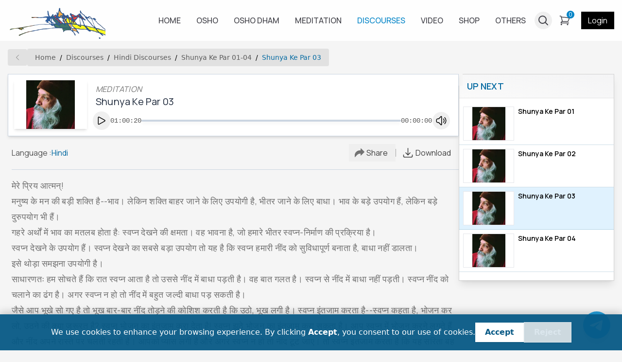

--- FILE ---
content_type: text/html; charset=utf-8
request_url: https://oshoworld.com/shunya-ke-par-03
body_size: 68497
content:
<!DOCTYPE html><html lang="en"><head><meta charSet="utf-8" data-next-head=""/><meta name="viewport" content="width=device-width" data-next-head=""/><script async="" src="https://pagead2.googlesyndication.com/pagead/js/adsbygoogle.js?client=ca-pub-8520530195941615" defer="" data-nscript="beforeInteractive"></script><title data-next-head="">Shunya Ke Par 03 | Hindi Discourse</title><meta name="google-adsense-account" content="ca-pub-8520530195941615" data-next-head=""/><meta name="og:title" content="Shunya Ke Par 03 | Hindi Discourse" data-next-head=""/><link rel="canonical" href="https://oshoworld.com/shunya-ke-par-03" data-next-head=""/><meta name="og:locale" content="en_US" data-next-head=""/><meta property="og:url" content="https://oshoworld.com/shunya-ke-par-03" data-next-head=""/><meta property="og:site_name" content="Osho World" data-next-head=""/><meta property="og:type" content="website" data-next-head=""/><meta name="facebook-domain-verification" content="5dc8xkdz1jrmgpbtlmggwjg1enusqe" data-next-head=""/><meta name="og:image" property="og:image" content="https://oshoworld.com/api/opengraph?image=uploads%2Fpics_1713900209294_no_image.png" data-next-head=""/><meta name="image" content="https://oshoworld.com/api/opengraph?image=uploads%2Fpics_1713900209294_no_image.png" data-next-head=""/><meta name="og:image:width" property="og:image:width" content="700" data-next-head=""/><meta name="og:image:height" property="og:image:height" content="350" data-next-head=""/><meta name="og:image:alt" property="og:image:alt" content="Shunya Ke Par 03" data-next-head=""/><meta name="og:image:type" property="og:image:type" content="image/png" data-next-head=""/><meta name="description" content="OSHO Hindi Discourse, Shunya Ke Par 03 of Series Shunya Ke Par 01-04 | OSHO discourses in high quality MP3 format are offered here FREE for downloading – OSHO World " data-next-head=""/><meta name="og:description" content="OSHO Hindi Discourse, Shunya Ke Par 03 of Series Shunya Ke Par 01-04 | OSHO discourses in high quality MP3 format are offered here FREE for downloading – OSHO World " data-next-head=""/><link rel="icon" type="image/x-icon" href="/favicon.ico"/><link rel="preload" href="/_next/static/css/43891cc5a3c992ce.css" as="style"/><link rel="preload" href="/_next/static/css/e9103e477962adf8.css" as="style"/><meta property="og:image:type" itemProp="image:type" content="image/png" data-next-head=""/><meta name="og:image:secure_url" property="og:image:secure_url" itemProp="image" itemType="image/png" content="https://oshoworld.com/api/opengraph?image=uploads%2Fpics_1713900209294_no_image.png" data-next-head=""/><link rel="stylesheet" href="/_next/static/css/43891cc5a3c992ce.css"/><link rel="stylesheet" href="/_next/static/css/e9103e477962adf8.css" data-n-p=""/><noscript data-n-css=""></noscript><script defer="" noModule="" src="/_next/static/chunks/polyfills-42372ed130431b0a.js"></script><script src="/js/jquery-3.6.0.min.js" defer="" data-nscript="beforeInteractive"></script><script defer="" src="/_next/static/chunks/7262.650bf2cccba2861a.js"></script><script defer="" src="/_next/static/chunks/2268.a8bf5a261dede4a9.js"></script><script src="/_next/static/chunks/webpack-76590f068727e0ce.js" defer=""></script><script src="/_next/static/chunks/framework-45ef428572565b7d.js" defer=""></script><script src="/_next/static/chunks/main-29e4e085dfea0da8.js" defer=""></script><script src="/_next/static/chunks/pages/_app-5386bd309dda9195.js" defer=""></script><script src="/_next/static/chunks/98309536-277c5772f7914085.js" defer=""></script><script src="/_next/static/chunks/3576-0e2d4b9b7a03f85c.js" defer=""></script><script src="/_next/static/chunks/4587-1cb8f83b52779475.js" defer=""></script><script src="/_next/static/chunks/2893-5f9a10609c475523.js" defer=""></script><script src="/_next/static/chunks/3375-7d754c06f9c374e2.js" defer=""></script><script src="/_next/static/chunks/2122-ff0046c73f82ec5e.js" defer=""></script><script src="/_next/static/chunks/2653-42f92683eceddf4c.js" defer=""></script><script src="/_next/static/chunks/9620-9259846f36aab141.js" defer=""></script><script src="/_next/static/chunks/pages/%5B%5B...index%5D%5D-45aa6269d6a5f08c.js" defer=""></script><script src="/_next/static/Q-bxx46VLiw7rcTGLnrp-/_buildManifest.js" defer=""></script><script src="/_next/static/Q-bxx46VLiw7rcTGLnrp-/_ssgManifest.js" defer=""></script></head><body><div id="__next"><div class="__className_6b03d3"><!--$--><div class="min-h-[60px] w-full animate-pulse bg-neutral-100 sm:min-h-[84px]"></div><!--/$--><div style="bottom:env(safe-area-inset-bottom)" class="fixed left-0 right-0 top-0 flex h-full w-full items-end justify-center bg-black/25 transition-all duration-200 sm:items-center z-[-100] opacity-0"><div class="w-[calc(100%-0.5rem)] bg-white p-4 drop-shadow-xl transition-all duration-1000 xs:w-[calc(100%-2rem)] sm:w-max -mb-[100%] opacity-0 2md:!mb-0 2md:opacity-100"><div class="flex justify-between"><span class="text-neutral-600">Share</span><button><svg xmlns="http://www.w3.org/2000/svg" fill="none" viewBox="0 0 24 24" stroke-width="1.5" stroke="currentColor" class="stroke-neutral-600" height="2rem"><path stroke-linecap="round" stroke-linejoin="round" d="M6 18 18 6M6 6l12 12"></path></svg></button></div><div class="mt-2 flex w-full items-center space-x-1 overflow-x-auto pb-2 sm:justify-center sm:space-x-4 2md:grid 2md:max-w-[30rem] 2md:grid-cols-5 2md:gap-4 2md:space-x-0 [&amp;&gt;a]:px-3 [&amp;&gt;a]:pb-1 [&amp;&gt;a]:pt-2 hover:[&amp;&gt;a]:bg-neutral-200 [&amp;&gt;a]:2md:w-auto [&amp;&gt;a]:2md:min-w-0"><a href="whatsapp://send?text=%23" target="_blank" class="flex min-w-[5.2rem] flex-col items-center justify-center sm:w-[17%]"><svg xmlns="http://www.w3.org/2000/svg" x="0px" y="0px" viewBox="3 4 42 40" height="24px" fill="none" stroke="transparent" stroke-width="1.5" class="h-[2rem] w-[2rem] sm:h-[2.5rem] sm:w-[2.5rem]"><path fill="#fff" d="M4.868,43.303l2.694-9.835C5.9,30.59,5.026,27.324,5.027,23.979C5.032,13.514,13.548,5,24.014,5c5.079,0.002,9.845,1.979,13.43,5.566c3.584,3.588,5.558,8.356,5.556,13.428c-0.004,10.465-8.522,18.98-18.986,18.98c-0.001,0,0,0,0,0h-0.008c-3.177-0.001-6.3-0.798-9.073-2.311L4.868,43.303z"></path><path fill="#fff" d="M4.868,43.803c-0.132,0-0.26-0.052-0.355-0.148c-0.125-0.127-0.174-0.312-0.127-0.483l2.639-9.636c-1.636-2.906-2.499-6.206-2.497-9.556C4.532,13.238,13.273,4.5,24.014,4.5c5.21,0.002,10.105,2.031,13.784,5.713c3.679,3.683,5.704,8.577,5.702,13.781c-0.004,10.741-8.746,19.48-19.486,19.48c-3.189-0.001-6.344-0.788-9.144-2.277l-9.875,2.589C4.953,43.798,4.911,43.803,4.868,43.803z"></path><path fill="#cfd8dc" d="M24.014,5c5.079,0.002,9.845,1.979,13.43,5.566c3.584,3.588,5.558,8.356,5.556,13.428c-0.004,10.465-8.522,18.98-18.986,18.98h-0.008c-3.177-0.001-6.3-0.798-9.073-2.311L4.868,43.303l2.694-9.835C5.9,30.59,5.026,27.324,5.027,23.979C5.032,13.514,13.548,5,24.014,5 M24.014,42.974C24.014,42.974,24.014,42.974,24.014,42.974C24.014,42.974,24.014,42.974,24.014,42.974 M24.014,42.974C24.014,42.974,24.014,42.974,24.014,42.974C24.014,42.974,24.014,42.974,24.014,42.974 M24.014,4C24.014,4,24.014,4,24.014,4C12.998,4,4.032,12.962,4.027,23.979c-0.001,3.367,0.849,6.685,2.461,9.622l-2.585,9.439c-0.094,0.345,0.002,0.713,0.254,0.967c0.19,0.192,0.447,0.297,0.711,0.297c0.085,0,0.17-0.011,0.254-0.033l9.687-2.54c2.828,1.468,5.998,2.243,9.197,2.244c11.024,0,19.99-8.963,19.995-19.98c0.002-5.339-2.075-10.359-5.848-14.135C34.378,6.083,29.357,4.002,24.014,4L24.014,4z"></path><path fill="#40c351" d="M35.176,12.832c-2.98-2.982-6.941-4.625-11.157-4.626c-8.704,0-15.783,7.076-15.787,15.774c-0.001,2.981,0.833,5.883,2.413,8.396l0.376,0.597l-1.595,5.821l5.973-1.566l0.577,0.342c2.422,1.438,5.2,2.198,8.032,2.199h0.006c8.698,0,15.777-7.077,15.78-15.776C39.795,19.778,38.156,15.814,35.176,12.832z"></path><path fill="#fff" fill-rule="evenodd" d="M19.268,16.045c-0.355-0.79-0.729-0.806-1.068-0.82c-0.277-0.012-0.593-0.011-0.909-0.011c-0.316,0-0.83,0.119-1.265,0.594c-0.435,0.475-1.661,1.622-1.661,3.956c0,2.334,1.7,4.59,1.937,4.906c0.237,0.316,3.282,5.259,8.104,7.161c4.007,1.58,4.823,1.266,5.693,1.187c0.87-0.079,2.807-1.147,3.202-2.255c0.395-1.108,0.395-2.057,0.277-2.255c-0.119-0.198-0.435-0.316-0.909-0.554s-2.807-1.385-3.242-1.543c-0.435-0.158-0.751-0.237-1.068,0.238c-0.316,0.474-1.225,1.543-1.502,1.859c-0.277,0.317-0.554,0.357-1.028,0.119c-0.474-0.238-2.002-0.738-3.815-2.354c-1.41-1.257-2.362-2.81-2.639-3.285c-0.277-0.474-0.03-0.731,0.208-0.968c0.213-0.213,0.474-0.554,0.712-0.831c0.237-0.277,0.316-0.475,0.474-0.791c0.158-0.317,0.079-0.594-0.04-0.831C20.612,19.329,19.69,16.983,19.268,16.045z" clip-rule="evenodd"></path></svg><span class="mt-1 text-sm text-neutral-600">Whatsapp</span></a><a href="https://www.facebook.com/sharer/sharer.php?u=%23" target="_blank" class="flex min-w-[5.2rem] flex-col items-center justify-center sm:w-[17%]"><svg xmlns="http://www.w3.org/2000/svg" x="0px" y="0px" viewBox="3 3 41 41" height="24px" fill="none" stroke="transparent" stroke-width="1.5" class="h-[2rem] w-[2rem] sm:h-[2.5rem] sm:w-[2.5rem]"><linearGradient id="Ld6sqrtcxMyckEl6xeDdMa_uLWV5A9vXIPu_gr1" x1="9.993" x2="40.615" y1="9.993" y2="40.615" gradientUnits="userSpaceOnUse"><stop offset="0" stop-color="#2aa4f4"></stop><stop offset="1" stop-color="#007ad9"></stop></linearGradient><path fill="url(#Ld6sqrtcxMyckEl6xeDdMa_uLWV5A9vXIPu_gr1)" d="M24,4C12.954,4,4,12.954,4,24s8.954,20,20,20s20-8.954,20-20S35.046,4,24,4z"></path><path fill="#fff" d="M26.707,29.301h5.176l0.813-5.258h-5.989v-2.874c0-2.184,0.714-4.121,2.757-4.121h3.283V12.46 c-0.577-0.078-1.797-0.248-4.102-0.248c-4.814,0-7.636,2.542-7.636,8.334v3.498H16.06v5.258h4.948v14.452 C21.988,43.9,22.981,44,24,44c0.921,0,1.82-0.084,2.707-0.204V29.301z"></path></svg><span class="mt-1 text-sm text-neutral-600">Facebook</span></a><a href="https://www.instagram.com/?url=%23" target="_blank" class="flex min-w-[5.2rem] flex-col items-center justify-center sm:w-[17%]"><svg xmlns="http://www.w3.org/2000/svg" viewBox="0 0 16 16" height="24px" fill="none" stroke="transparent" stroke-width="1.5" class="h-[2rem] w-[2rem] sm:h-[2.5rem] sm:w-[2.5rem]"><linearGradient id="a" x1="1.464" x2="14.536" y1="14.536" y2="1.464" gradientUnits="userSpaceOnUse"><stop offset="0" stop-color="#FFC107"></stop><stop offset=".507" stop-color="#F44336"></stop><stop offset=".99" stop-color="#9C27B0"></stop></linearGradient><path fill="url(#a)" d="M11 0H5a5 5 0 0 0-5 5v6a5 5 0 0 0 5 5h6a5 5 0 0 0 5-5V5a5 5 0 0 0-5-5zm3.5 11c0 1.93-1.57 3.5-3.5 3.5H5c-1.93 0-3.5-1.57-3.5-3.5V5c0-1.93 1.57-3.5 3.5-3.5h6c1.93 0 3.5 1.57 3.5 3.5v6z"></path><linearGradient id="b" x1="5.172" x2="10.828" y1="10.828" y2="5.172" gradientUnits="userSpaceOnUse"><stop offset="0" stop-color="#FFC107"></stop><stop offset=".507" stop-color="#F44336"></stop><stop offset=".99" stop-color="#9C27B0"></stop></linearGradient><path fill="url(#b)" d="M8 4a4 4 0 1 0 0 8 4 4 0 0 0 0-8zm0 6.5A2.503 2.503 0 0 1 5.5 8c0-1.379 1.122-2.5 2.5-2.5s2.5 1.121 2.5 2.5c0 1.378-1.122 2.5-2.5 2.5z"></path><linearGradient id="c" x1="11.923" x2="12.677" y1="4.077" y2="3.323" gradientUnits="userSpaceOnUse"><stop offset="0" stop-color="#FFC107"></stop><stop offset=".507" stop-color="#F44336"></stop><stop offset=".99" stop-color="#9C27B0"></stop></linearGradient><circle cx="12.3" cy="3.7" r=".533" fill="url(#c)"></circle></svg><span class="mt-1 text-sm text-neutral-600">Instagram</span></a><a href="https://twitter.com/intent/tweet?text=%23" target="_blank" class="flex min-w-[5.2rem] flex-col items-center justify-center sm:w-[17%]"><svg viewBox="0 0 192 192" fill="none" xmlns="http://www.w3.org/2000/svg" focusable="false" height="24px" stroke="transparent" stroke-width="1.5" class="h-[2rem] w-[2rem] sm:h-[2.5rem] sm:w-[2.5rem]"><rect width="192" height="192" rx="96" fill="black"></rect><path fill-rule="evenodd" clip-rule="evenodd" d="M42 47H76L100 78.5L127 47H144L107.5 88.5L150 145H117L91 111L61 145H44L83 100.5L42 47ZM62 57H71.5L130.5 135H121.5L62 57Z" fill="white"></path></svg><span class="mt-1 text-sm text-neutral-600">X</span></a><a href="https://mail.google.com/mail/u/0/?fs=1&amp;su=#&amp;body=%23&amp;tf=cm" target="_blank" class="flex min-w-[5.2rem] flex-col items-center justify-center sm:w-[17%]"><svg xmlns="http://www.w3.org/2000/svg" viewBox="52 42 88 66" height="24px" fill="none" stroke="transparent" stroke-width="1.5" class="h-[2rem] w-[2rem] sm:h-[2.5rem] sm:w-[2.5rem]"><path fill="#4285f4" d="M58 108h14V74L52 59v43c0 3.32 2.69 6 6 6"></path><path fill="#34a853" d="M120 108h14c3.32 0 6-2.69 6-6V59l-20 15"></path><path fill="#fbbc04" d="M120 48v26l20-15v-8c0-7.42-8.47-11.65-14.4-7.2"></path><path fill="#ea4335" d="M72 74V48l24 18 24-18v26L96 92"></path><path fill="#c5221f" d="M52 51v8l20 15V48l-5.6-4.2c-5.94-4.45-14.4-.22-14.4 7.2"></path></svg><span class="mt-1 text-sm text-neutral-600">Gmail</span></a><a href="http://pinterest.com/pin/create/button/?url=%23" target="_blank" class="flex min-w-[5.2rem] flex-col items-center justify-center sm:w-[17%]"><svg xmlns="http://www.w3.org/2000/svg" viewBox="0 0 60 60" focusable="false" height="24px" fill="none" stroke="transparent" stroke-width="1.5" class="h-[2rem] w-[2rem] sm:h-[2.5rem] sm:w-[2.5rem]"><g fill="none" fill-rule="evenodd"><path d="M28.4863253 59.9692983c-6.6364044-.569063-11.5630204-2.3269561-16.3219736-5.8239327C4.44376366 48.4721168 3e-7 39.6467924 3e-7 29.9869344c0-14.8753747 10.506778-27.18854591 25.2744118-29.61975392 6.0281072-.9924119 12.7038532.04926445 18.2879399 2.85362966C57.1386273 10.0389054 63.3436516 25.7618627 58.2050229 40.3239688 54.677067 50.3216743 45.4153135 57.9417536 34.81395 59.5689067c-2.0856252.3201125-5.0651487.5086456-6.3276247.4003916z" fill="#BD081C" fill-rule="nonzero"></path><path d="M30 14c-8.8359111 0-16 7.1714944-16 16.0165392 0 6.5927634 3.9804444 12.254788 9.6650667 14.7135047-.0408889-1.1165307-.0010667-2.448039.2812444-3.6553302.3104-1.3030344 2.0682667-8.7589113 2.0682667-8.7589113s-.5134222-1.02755-.5134222-2.5444942c0-2.3797018 1.3806222-4.160741 3.0965333-4.160741 1.4609778 0 2.1671111 1.1005142 2.1671111 2.41565 0 1.4692506-.9365333 3.6667197-1.4200889 5.7022439-.4003555 1.7048716.8576 3.0968868 2.5372445 3.0968868 3.04 0 5.0876444-3.9112388 5.0876444-8.547849 0-3.5211471-2.3669333-6.159605-6.6794667-6.159605-4.8693333 0-7.9072 3.6364662-7.9072 7.6993283 0 1.3998456.4138667 2.3889558 1.0613334 3.1524109.2968889.3512961.3370666.4929535.2286222.897638-.0782222.2939925-.2510222 1.0058387-.3253333 1.2902212-.1063112.4068201-.4373334.5495453-.8046223.4000576-2.2421333-.9150783-3.2888889-3.3748628-3.2888889-6.1393174 0-4.5672052 3.8474667-10.042726 11.4766223-10.042726 6.1326222 0 10.1667555 4.4422761 10.1667555 9.2070185 0 6.3090928-3.5029333 11.0179553-8.6641778 11.0179553-1.7340444 0-3.3660444-.9385692-3.9217777-2.0020674 0 0-.9354667 3.7001765-1.1306667 4.4177174-.3370667 1.2211722-.9863111 2.4412765-1.5879111 3.4019129 1.3984.4000576 2.8768.6150352 4.4071111.6150352 8.8359111 0 16-7.1714944 16-16.0165392S38.8359111 14 30 14" fill="#FFF"></path></g></svg><span class="mt-1 text-sm text-neutral-600">Pinterest</span></a></div><div class="relative mt-2 flex w-full items-center overflow-hidden border px-4 py-2 text-neutral-400"><div class="w-max max-w-[20rem] truncate">#</div><div class="absolute bg-white py-2 -right-14 px-0 opacity-0 z-1 text-neutral-700 transition-all duration-1000">Copied !</div><button data-dataclip="#" class="absolute right-0 flex items-center justify-center space-x-0.5 bg-sky-600 px-3.5 py-3.5 text-sm text-white"><svg xmlns="http://www.w3.org/2000/svg" fill="none" viewBox="0 0 24 24" stroke-width="1.5" stroke="white" height="1rem"><path stroke-linecap="round" stroke-linejoin="round" d="M15.666 3.888A2.25 2.25 0 0 0 13.5 2.25h-3c-1.03 0-1.9.693-2.166 1.638m7.332 0c.055.194.084.4.084.612v0a.75.75 0 0 1-.75.75H9a.75.75 0 0 1-.75-.75v0c0-.212.03-.418.084-.612m7.332 0c.646.049 1.288.11 1.927.184 1.1.128 1.907 1.077 1.907 2.185V19.5a2.25 2.25 0 0 1-2.25 2.25H6.75A2.25 2.25 0 0 1 4.5 19.5V6.257c0-1.108.806-2.057 1.907-2.185a48.208 48.208 0 0 1 1.927-.184"></path></svg></button></div></div></div><div class="turncate fixed left-0 z-[996] flex w-full items-center justify-between space-x-3.5 border-t border-white py-3 pl-3 pr-3 text-lg text-white transition-all duration-500 sm:left-1/2 sm:w-max sm:-translate-x-1/2 sm:justify-center sm:border sm:py-2.5 sm:pl-6 sm:pr-6 sm:shadow-lg bg-slate-800 -bottom-20 opacity-0"><div></div><button><svg xmlns="http://www.w3.org/2000/svg" fill="none" viewBox="0 0 24 24" stroke-width="1.5" stroke="currentColor" height="24px"><path stroke-linecap="round" stroke-linejoin="round" d="M6 18 18 6M6 6l12 12"></path></svg></button></div><div class="max-w-screen-2xl mx-auto"><div class="mx-2 mt-2 sm:mx-4"><div class="flex max-w-full items-center space-x-1 overflow-auto "><button class="group h-full rounded bg-neutral-500/15 px-3 py-[9px] hover:bg-neutral-400/50"><svg xmlns="http://www.w3.org/2000/svg" fill="none" viewBox="0 0 24 24" stroke-width="1.5" stroke="currentColor" class="stroke-neutral-500 group-hover:stroke-neutral-800" height="1rem"><path stroke-linecap="round" stroke-linejoin="round" d="M15.75 19.5 8.25 12l7.5-7.5"></path></svg></button><nav class="my-2 w-max min-w-max overflow-auto rounded bg-neutral-500/15"><ol class="bg-blue-gray-50 flex w-full flex-wrap items-center bg-opacity-60 px-4 py-2"><li class="text-blue-gray-900 hover:text-light-blue-500 flex cursor-pointer items-center font-sans text-xs font-normal leading-normal antialiased transition-colors duration-300 sm:text-sm"><a class="capitalize opacity-60 hover:opacity-90" href="/">Home</a><span class="text-blue-gray-500 pointer-events-none mx-2 select-none font-sans text-xs font-normal leading-normal antialiased sm:text-sm">/</span></li><li class="text-blue-gray-900 hover:text-light-blue-500 flex cursor-pointer items-center font-sans text-xs font-normal leading-normal antialiased transition-colors duration-300 sm:text-sm"><a class="capitalize opacity-60 hover:opacity-90" href="/audio">Discourses</a><span class="text-blue-gray-500 pointer-events-none mx-2 select-none font-sans text-xs font-normal leading-normal antialiased sm:text-sm">/</span></li><li class="text-blue-gray-900 hover:text-light-blue-500 flex cursor-pointer items-center font-sans text-xs font-normal leading-normal antialiased transition-colors duration-300 sm:text-sm"><a class="capitalize opacity-60 hover:opacity-90" href="/audio-hindi-home">Discourses hindi</a><span class="text-blue-gray-500 pointer-events-none mx-2 select-none font-sans text-xs font-normal leading-normal antialiased sm:text-sm">/</span></li><li class="text-blue-gray-900 hover:text-light-blue-500 flex cursor-pointer items-center font-sans text-xs font-normal leading-normal antialiased transition-colors duration-300 sm:text-sm"><a class="capitalize opacity-60 hover:opacity-90" href="/shunya-ke-par-by-osho-01-04">Shunya Ke Par 01-04</a><span class="text-blue-gray-500 pointer-events-none mx-2 select-none font-sans text-xs font-normal leading-normal antialiased sm:text-sm">/</span></li><li class="text-blue-gray-900 hover:text-light-blue-500 flex cursor-pointer items-center font-sans text-xs font-normal leading-normal antialiased transition-colors duration-300 sm:text-sm"><a class="capitalize active text-sky-700" href="/shunya-ke-par-03#">Shunya Ke Par 03</a></li></ol></nav></div><div class="relative mt-2 flex flex-col xs:mt-0 lg:flex-row lg:space-x-4"><div class="lg:w-3/4"><div><div class="sticky bottom-0 top-16 z-50 mt-2 before:absolute before:-left-2 before:-right-2 before:-top-4 before:z-[-10] before:h-10 before:bg-neutral-100 before:content-[&quot;&quot;] sm:top-24"></div><div class="my-2 inline-block h-max w-full lg:hidden"><div class="border border-sky-700/15 bg-white transition-all duration-200 sm:hover:shadow-lg my-1 xs:my-2"><div class="flex items-center justify-between bg-sky-700/5 px-3 py-2.5 font-semibold text-sky-700 "><span>UP NEXT</span><svg xmlns="http://www.w3.org/2000/svg" fill="none" viewBox="0 0 24 24" stroke-width="1.5" stroke="currentColor" class="transition-all duration-200 false" height="1.25rem"><path stroke-linecap="round" stroke-linejoin="round" d="m19.5 8.25-7.5 7.5-7.5-7.5"></path></svg></div><div class="overflow-hidden transition-all duration-1000 pb-0"><div class="flex max-h-[450px] flex-col overflow-y-auto transition-all duration-500 h-0"><div><div class=""><div class="h-[1px] bg-slate-200 w-full"></div></div><a class="group flex overflow-hidden border-b border-sky-800/20 px-2 py-2 transition-all duration-200 hover:bg-slate-100 " href="/shunya-ke-par-01"><img rel="" alt="ALT" fetchPriority="auto" loading="lazy" width="105" height="70" decoding="async" data-nimg="1" class="h-[70px] min-h-[70px] w-[105px] min-w-[105px] border bg-white object-contain" style="color:transparent;background-size:cover;background-position:50% 50%;background-repeat:no-repeat;background-image:url(&quot;data:image/svg+xml;charset=utf-8,%3Csvg xmlns=&#x27;http://www.w3.org/2000/svg&#x27; viewBox=&#x27;0 0 105 70&#x27;%3E%3Cfilter id=&#x27;b&#x27; color-interpolation-filters=&#x27;sRGB&#x27;%3E%3CfeGaussianBlur stdDeviation=&#x27;20&#x27;/%3E%3CfeColorMatrix values=&#x27;1 0 0 0 0 0 1 0 0 0 0 0 1 0 0 0 0 0 100 -1&#x27; result=&#x27;s&#x27;/%3E%3CfeFlood x=&#x27;0&#x27; y=&#x27;0&#x27; width=&#x27;100%25&#x27; height=&#x27;100%25&#x27;/%3E%3CfeComposite operator=&#x27;out&#x27; in=&#x27;s&#x27;/%3E%3CfeComposite in2=&#x27;SourceGraphic&#x27;/%3E%3CfeGaussianBlur stdDeviation=&#x27;20&#x27;/%3E%3C/filter%3E%3Cimage width=&#x27;100%25&#x27; height=&#x27;100%25&#x27; x=&#x27;0&#x27; y=&#x27;0&#x27; preserveAspectRatio=&#x27;none&#x27; style=&#x27;filter: url(%23b);&#x27; href=&#x27;[data-uri]&#x27;/%3E%3C/svg%3E&quot;)" srcSet="/_next/image?url=https%3A%2F%2Foshoworld.com%2Fuploads%2Fpics_1713897522194_no_image.png&amp;w=128&amp;q=75 1x, /_next/image?url=https%3A%2F%2Foshoworld.com%2Fuploads%2Fpics_1713897522194_no_image.png&amp;w=256&amp;q=75 2x" src="/_next/image?url=https%3A%2F%2Foshoworld.com%2Fuploads%2Fpics_1713897522194_no_image.png&amp;w=256&amp;q=75"/><div class="ml-2 flex flex-col"><div class="mb-0.5 line-clamp-2 text-base group-hover:text-sky-700 xs:font-500">Shunya Ke Par 01</div></div></a></div><div><div class=""><div class="h-[1px] bg-slate-200 w-full"></div></div><a class="group flex overflow-hidden border-b border-sky-800/20 px-2 py-2 transition-all duration-200 hover:bg-slate-100 " href="/shunya-ke-par-02"><img rel="" alt="ALT" fetchPriority="auto" loading="lazy" width="105" height="70" decoding="async" data-nimg="1" class="h-[70px] min-h-[70px] w-[105px] min-w-[105px] border bg-white object-contain" style="color:transparent;background-size:cover;background-position:50% 50%;background-repeat:no-repeat;background-image:url(&quot;data:image/svg+xml;charset=utf-8,%3Csvg xmlns=&#x27;http://www.w3.org/2000/svg&#x27; viewBox=&#x27;0 0 105 70&#x27;%3E%3Cfilter id=&#x27;b&#x27; color-interpolation-filters=&#x27;sRGB&#x27;%3E%3CfeGaussianBlur stdDeviation=&#x27;20&#x27;/%3E%3CfeColorMatrix values=&#x27;1 0 0 0 0 0 1 0 0 0 0 0 1 0 0 0 0 0 100 -1&#x27; result=&#x27;s&#x27;/%3E%3CfeFlood x=&#x27;0&#x27; y=&#x27;0&#x27; width=&#x27;100%25&#x27; height=&#x27;100%25&#x27;/%3E%3CfeComposite operator=&#x27;out&#x27; in=&#x27;s&#x27;/%3E%3CfeComposite in2=&#x27;SourceGraphic&#x27;/%3E%3CfeGaussianBlur stdDeviation=&#x27;20&#x27;/%3E%3C/filter%3E%3Cimage width=&#x27;100%25&#x27; height=&#x27;100%25&#x27; x=&#x27;0&#x27; y=&#x27;0&#x27; preserveAspectRatio=&#x27;none&#x27; style=&#x27;filter: url(%23b);&#x27; href=&#x27;[data-uri]&#x27;/%3E%3C/svg%3E&quot;)" srcSet="/_next/image?url=https%3A%2F%2Foshoworld.com%2Fuploads%2Fpics_1713897522194_no_image.png&amp;w=128&amp;q=75 1x, /_next/image?url=https%3A%2F%2Foshoworld.com%2Fuploads%2Fpics_1713897522194_no_image.png&amp;w=256&amp;q=75 2x" src="/_next/image?url=https%3A%2F%2Foshoworld.com%2Fuploads%2Fpics_1713897522194_no_image.png&amp;w=256&amp;q=75"/><div class="ml-2 flex flex-col"><div class="mb-0.5 line-clamp-2 text-base group-hover:text-sky-700 xs:font-500">Shunya Ke Par 02</div></div></a></div><div><div class=""><div class="h-[1px] bg-slate-200 w-full"></div></div><a class="group flex overflow-hidden border-b border-sky-800/20 px-2 py-2 transition-all duration-200 hover:bg-slate-100 bg-sky-100" href="/shunya-ke-par-03"><img rel="" alt="ALT" fetchPriority="auto" loading="lazy" width="105" height="70" decoding="async" data-nimg="1" class="h-[70px] min-h-[70px] w-[105px] min-w-[105px] border bg-white object-contain" style="color:transparent;background-size:cover;background-position:50% 50%;background-repeat:no-repeat;background-image:url(&quot;data:image/svg+xml;charset=utf-8,%3Csvg xmlns=&#x27;http://www.w3.org/2000/svg&#x27; viewBox=&#x27;0 0 105 70&#x27;%3E%3Cfilter id=&#x27;b&#x27; color-interpolation-filters=&#x27;sRGB&#x27;%3E%3CfeGaussianBlur stdDeviation=&#x27;20&#x27;/%3E%3CfeColorMatrix values=&#x27;1 0 0 0 0 0 1 0 0 0 0 0 1 0 0 0 0 0 100 -1&#x27; result=&#x27;s&#x27;/%3E%3CfeFlood x=&#x27;0&#x27; y=&#x27;0&#x27; width=&#x27;100%25&#x27; height=&#x27;100%25&#x27;/%3E%3CfeComposite operator=&#x27;out&#x27; in=&#x27;s&#x27;/%3E%3CfeComposite in2=&#x27;SourceGraphic&#x27;/%3E%3CfeGaussianBlur stdDeviation=&#x27;20&#x27;/%3E%3C/filter%3E%3Cimage width=&#x27;100%25&#x27; height=&#x27;100%25&#x27; x=&#x27;0&#x27; y=&#x27;0&#x27; preserveAspectRatio=&#x27;none&#x27; style=&#x27;filter: url(%23b);&#x27; href=&#x27;[data-uri]&#x27;/%3E%3C/svg%3E&quot;)" srcSet="/_next/image?url=https%3A%2F%2Foshoworld.com%2Fuploads%2Fpics_1713897522194_no_image.png&amp;w=128&amp;q=75 1x, /_next/image?url=https%3A%2F%2Foshoworld.com%2Fuploads%2Fpics_1713897522194_no_image.png&amp;w=256&amp;q=75 2x" src="/_next/image?url=https%3A%2F%2Foshoworld.com%2Fuploads%2Fpics_1713897522194_no_image.png&amp;w=256&amp;q=75"/><div class="ml-2 flex flex-col"><div class="mb-0.5 line-clamp-2 text-base group-hover:text-sky-700 xs:font-500">Shunya Ke Par 03</div></div></a></div><div><div class=""><div class="h-[1px] bg-slate-200 w-full"></div></div><a class="group flex overflow-hidden border-b border-sky-800/20 px-2 py-2 transition-all duration-200 hover:bg-slate-100 " href="/shunya-ke-par-04"><img rel="" alt="ALT" fetchPriority="auto" loading="lazy" width="105" height="70" decoding="async" data-nimg="1" class="h-[70px] min-h-[70px] w-[105px] min-w-[105px] border bg-white object-contain" style="color:transparent;background-size:cover;background-position:50% 50%;background-repeat:no-repeat;background-image:url(&quot;data:image/svg+xml;charset=utf-8,%3Csvg xmlns=&#x27;http://www.w3.org/2000/svg&#x27; viewBox=&#x27;0 0 105 70&#x27;%3E%3Cfilter id=&#x27;b&#x27; color-interpolation-filters=&#x27;sRGB&#x27;%3E%3CfeGaussianBlur stdDeviation=&#x27;20&#x27;/%3E%3CfeColorMatrix values=&#x27;1 0 0 0 0 0 1 0 0 0 0 0 1 0 0 0 0 0 100 -1&#x27; result=&#x27;s&#x27;/%3E%3CfeFlood x=&#x27;0&#x27; y=&#x27;0&#x27; width=&#x27;100%25&#x27; height=&#x27;100%25&#x27;/%3E%3CfeComposite operator=&#x27;out&#x27; in=&#x27;s&#x27;/%3E%3CfeComposite in2=&#x27;SourceGraphic&#x27;/%3E%3CfeGaussianBlur stdDeviation=&#x27;20&#x27;/%3E%3C/filter%3E%3Cimage width=&#x27;100%25&#x27; height=&#x27;100%25&#x27; x=&#x27;0&#x27; y=&#x27;0&#x27; preserveAspectRatio=&#x27;none&#x27; style=&#x27;filter: url(%23b);&#x27; href=&#x27;[data-uri]&#x27;/%3E%3C/svg%3E&quot;)" srcSet="/_next/image?url=https%3A%2F%2Foshoworld.com%2Fuploads%2Fpics_1713897522194_no_image.png&amp;w=128&amp;q=75 1x, /_next/image?url=https%3A%2F%2Foshoworld.com%2Fuploads%2Fpics_1713897522194_no_image.png&amp;w=256&amp;q=75 2x" src="/_next/image?url=https%3A%2F%2Foshoworld.com%2Fuploads%2Fpics_1713897522194_no_image.png&amp;w=256&amp;q=75"/><div class="ml-2 flex flex-col"><div class="mb-0.5 line-clamp-2 text-base group-hover:text-sky-700 xs:font-500">Shunya Ke Par 04</div></div></a></div></div></div></div></div><div class="flex justify-between xs:mt-4"><div class="w-full sm:ml-2"><div class="flex w-full flex-col-reverse items-start justify-between xs:flex-row"><div class="mt-3 flex space-x-3 xs:my-auto xs:flex-col xs:space-x-0"><div class="space-x-2"><span class="text-neutral-600">Language :</span><span class="capitalize text-sky-700">hindi</span></div></div><div class="ml-auto flex items-center space-x-3 xs:w-max"><button class="group flex items-center space-x-1.5 px-2.5 py-1 text-neutral-700 transition-all duration-100 hover:bg-white hover:bg-white/70 hover:text-neutral-800 hover:shadow-md xs:py-1.5 xs:pl-3 xs:pr-4"><svg version="1.1" xmlns="http://www.w3.org/2000/svg" viewBox="0 0 512.00 512.00" height="24px" fill="var(--neutral-500)" stroke="currentColor" stroke-width="1.7" class="h-[1rem] w-[1rem] xs:size-5"><g id="SVGRepo_bgCarrier" stroke-width="0"></g><g id="SVGRepo_tracerCarrier" stroke-linecap="round" stroke-linejoin="round"></g><g id="SVGRepo_iconCarrier"> <path d="M501.801,213.374L324.879,36.453V142.94h-59.905c-140.708,0-254.775,114.066-254.775,254.775v77.833 l92.966-101.742c52.389-57.335,126.474-89.996,204.14-89.996h17.574v106.487L501.801,213.374z"></path> <g> <path d="M10.197,485.747c-1.238,0-2.488-0.225-3.687-0.691c-3.925-1.523-6.51-5.3-6.51-9.509v-77.833 c0-70.777,27.562-137.318,77.609-187.365c50.047-50.046,116.588-77.609,187.366-77.609h49.705V36.453 c0-4.125,2.486-7.844,6.296-9.423c3.811-1.579,8.198-0.707,11.115,2.21l176.923,176.922c1.912,1.912,2.987,4.507,2.987,7.212 c0,2.705-1.075,5.299-2.987,7.212L332.09,397.509c-2.917,2.916-7.304,3.791-11.115,2.21c-3.81-1.579-6.296-5.297-6.296-9.423 v-96.288h-7.374c-74.616,0-146.278,31.593-196.611,86.677L17.728,482.427C15.758,484.584,13.007,485.747,10.197,485.747z M264.974,153.139c-134.86,0-244.576,109.716-244.576,244.575v51.551l75.237-82.339c54.187-59.303,131.338-93.316,211.669-93.316 h17.573c5.632,0,10.199,4.566,10.199,10.199v81.864l152.299-152.299L335.077,61.076v81.864c0,5.633-4.567,10.199-10.199,10.199 H264.974z"></path> <path d="M247.503,190.884c-5.444,0-9.963-4.3-10.184-9.789c-0.227-5.628,4.152-10.375,9.78-10.601 c2.762-0.111,5.571-0.168,8.35-0.168c5.633,0,10.199,4.566,10.199,10.199c0,5.633-4.566,10.199-10.199,10.199 c-2.507,0-5.039,0.051-7.529,0.151C247.781,190.882,247.642,190.884,247.503,190.884z"></path> <path d="M140.757,228.2c-3.139,0-6.236-1.444-8.234-4.169c-3.33-4.543-2.348-10.925,2.196-14.255 c22.329-16.37,47.27-27.846,74.131-34.11c5.49-1.279,10.97,2.131,12.249,7.616c1.279,5.486-2.131,10.97-7.616,12.249 c-24.164,5.635-46.607,15.963-66.704,30.696C144.962,227.558,142.85,228.2,140.757,228.2z"></path> </g> </g></svg><span class="ml-1 w-max overflow-hidden text-sm xs:text-base">Share</span></button><div class="h-4 w-px bg-neutral-400"></div><a href="/wp-content/uploads/2020/11/Hindi%20Audio/OSHO-Shunya_Ke_Par_03.mp3" download="Shunya Ke Par 03.mp3" class="group flex items-center py-1 pl-1.5 pr-2 text-neutral-700 transition-all duration-100 hover:bg-white hover:bg-white/70 hover:text-neutral-800 hover:shadow-md xs:py-1.5 xs:pl-3 xs:pr-4"><svg xmlns="http://www.w3.org/2000/svg" fill="none" viewBox="0 0 23 24" stroke-width="1.7" stroke="currentColor" class="h-[1rem] w-[1rem] xs:h-[1.5rem] xs:w-[1.5rem]" height="24px"><path stroke-linecap="round" stroke-linejoin="round" d="M3 16.5v2.25A2.25 2.25 0 0 0 5.25 21h13.5A2.25 2.25 0 0 0 21 18.75V16.5M16.5 12 12 16.5m0 0L7.5 12m4.5 4.5V3"></path></svg><span class="ml-1 w-max overflow-hidden text-sm xs:text-base">Download</span></a></div></div> <div class="mt-4"><div class="h-[1px] bg-slate-300 w-full"></div></div><div class="mt-4 flex items-center"><div class="leading-6 tracking-wide text-neutral-500 xs:text-base xs:leading-6 sm:text-lg sm:leading-7 lg:leading-8">मेरे प्रिय आत्मन्‌!<br>मनुष्य के मन की बड़ी शक्ति है--भाव। लेकिन शक्ति बाहर जाने के लिए उपयोगी है, भीतर जाने के लिए बाधा। भाव के बड़े उपयोग हैं, लेकिन बड़े दुरुपयोग भी हैं।<br>गहरे अर्थों में भाव का मतलब होता है: स्वप्न देखने की क्षमता। वह भावना है, जो हमारे भीतर स्वप्न-निर्माण की प्रक्रिया है।<br>स्वप्न देखने के उपयोग हैं। स्वप्न देखने का सबसे बड़ा उपयोग तो यह है कि स्वप्न हमारी नींद को सुविधापूर्ण बनाता है, बाधा नहीं डालता।<br>इसे थोड़ा समझना उपयोगी है।<br>साधारणतः हम सोचते हैं कि रात स्वप्न आता है तो उससे नींद में बाधा पड़ती है। वह बात गलत है। स्वप्न से नींद में बाधा नहीं पड़ती। स्वप्न नींद को चलाने का ढंग है। अगर स्वप्न न हो तो नींद में बहुत जल्दी बाधा पड़ सकती है।<br>जैसे आप भूखे सो गए है तो भूख बार-बार नींद तोड़ने की कोशिश करती है कि उठो, भूख लगी है। स्वप्न इंतजाम करता है--स्वप्न कहता है, भोजन कर लो, उठने की क्या जरूरत है? स्वप्न भोजन का इंतजाम करा देता है! स्वप्न झूठे भोजन का इंतजाम करा सकता है। आप स्वप्न में भोजन करने लगते हैं और नींद अपने रास्ते पर चलती रहती है। आपको प्यास लगी है और अगर स्वप्न न हो तो नींद टूट जाए। तो स्वप्न इंतजाम करता है कि यह सरिता बह रही है, भर कर, मन भर कर पानी पी लो।<br>आपने अलार्म घड़ी लगा रखी है और चार बजे सुबह उठना है। अब अलार्म घड़ी नींद को तोड़ देगी। स्वप्न अलार्म घड़ी नहीं सुनता--सुनता है कि मंदिर की घंटियां बज रही हैं, पूजा हो रही है! स्वप्न नींद को बचाने की तरकीब है, सेफ्टी मेजर है। नींद टूट न जाए, इसका इंतजाम है।<br>साधारण नींद को बचाता है स्वप्न।<br>एक और बड़ी नींद है, जिसको आध्यात्मिक नींद कहें, जिसमें हम चौबीस घंटे सोए हुए हैं। उसको बचाने के लिए भी बहुत सपनों की जरूरत है। भविष्य के स्वप्न हम इसीलिए देखते हैं। आज दुख है तो मैं कल के सपने देखता रहता हूं कि कल सब ठीक हो जाएगा। आज नौकर हूं तो कल के सपने देखता रहता हूं कि कल मालिक हो जाऊंगा। थोड़ी देर की बात है, थोड़ी प्रतीक्षा की बात है।<br>मैंने सुना है, एक फकीर मर गया था। और जब वह भगवान के सामने पहुंचा तो उसने भगवान से पूछा कि मैं बहुत हैरान हूं कि लोग जिंदा क्यों हैं? उनके जिंदा रहने का कारण क्या है? क्योंकि लोग इतने दुखी हैं, मर क्यों नहीं जाते?<br>तब भगवान ने कहा: आशा के कारण! आज दुख है तो कल सब ठीक हो जाएगा!<br>तो जिंदगी में एक गहरी नींद भी है। जो हम रोज सोते हैं, वह तो बहुत साधारण नींद है। शरीर की जरूरत है। एक और गहरी नींद है, जिसमें हम जन्म से ही सोए रहते हैं! और बहुत कम सौभाग्यशाली हैं, जो मृत्यु के पहले उस नींद से जागते हैं। उस नींद को चलाने में भी सपने बड़े महत्वपूर्ण हैं। वे आशा बंधाए रखते हैं।<br>एक बार ऐसा हुआ कि इजिप्त की एक मोनेस्ट्री में, एक आश्रम में--फकीरों के एक आश्रम में एक आदमी मर गया, एक फकीर मर गया। उस आश्रम में नियम था कि... आश्रम के नीचे ही कई मील की खंदक खोद रखी थी, जिसमें मुर्दों को नीचे डाल देते थे। फकीर मर गया था, चट्टान खोली गई और फकीर को मरघट में नीचे डाल दिया। चट्टान बंद कर दी गई।<br>लेकिन भूल हो गई। वह फकीर मरा न था, सिर्फ बेहोश था। चट्टान बंद हो गई। और फकीर होश में आ गया।<br>ऐसी भूल बहुत बार हो जाती है। जिंदा आदमियों को बहुत बार हम मरे हुए समझ लेते हैं और बहुत बार मरे हुए आदमियों को हम जिंदा समझ लेते हैं।<br>हम सब मरे हुए आदमी हैं और अपने को जिंदा समझते हैं।<br>अभी सुबह ही मैं कह रहा था कि हम मरते कभी हैं और दफनाए कभी जाते हैं। मर तो जाता है आदमी बहुत जल्दी--कोई बीस साल में, कोई पंद्रह साल में, कोई दस साल में, कोई पांच साल में! और दफनाया जाता है सत्तर साल में, पचहत्तर साल में, अस्सी साल में! बाकी का जो अंतराल है बीच का--मरने और दफनाया जाने का, उसमें हम मरे हुए जीते हैं। तो कुछ आश्र्चर्यजनक नहीं कि मरे हुए लोगों को हम जिंदा समझते हैं तो एक जिंदा आदमी को मरा हुआ समझ लिया हो!<br>वह आदमी होश में आ गया, उसकी मुसीबत हम समझें! वहां सिवाय लाशों के और कोई भी न था। अंधेरा था, कीड़े-मकोड़े थे। जो लाशों पर पलते थे, ऐसे छोटे कीड़े-मकोड़े पैदा हो गए थे। बदबू थी, दुर्गंध थी। उस आदमी ने आत्महत्या कर ली होगी? नहीं की! आशा ने उसे जिलाए रखा! उसने सोचा, हो सकता है कल कोई मर जाए और चट्टान खुले! चट्टान तो तभी खुलती थी, जब कोई मरता। वह बहुत चिल्लाया। मालूम था उसे कि चट्टान के बाहर आवाज नहीं जाएगी, लेकिन फिर भी चिल्लाया।<br>आशा सब करवा देती है। शायद कोई सुन ले!<br>जानता था कि कोई नहीं सुनेगा। आश्रम दूर था चट्टान से। और चट्टान सख्ती से बंद हो जाती थी। कई बार उसने चट्टान बंद की थी। जब कोई आदमी मर जाता था तो नीचे दफना कर बंद कर देते थे। जानता था कि नहीं कोई सुनेगा, लेकिन आशा ने कहा, चिल्ला लो, शायद कोई सुन ले! कोई निकलता हो, कोई गुजरता हो, कोई पास आया हो! नहीं किसी ने सुना, लेकिन तब भी आशा ने उसे जिंदा रखा--कि हो सकता है कल कोई मर जाए, सांझ कोई मर जाए, परसों कोई मर जाए!<br>वह आदमी सात साल तक वहां जिंदा था! कैसे जिंदा रहा होगा?<br>पहले एक-दो दिन तो उसने भूख में गुजार दिए। लेकिन भूखा आदमी कब तक रह सकता था--फकीर था--कभी मांस नहीं खाया था और कभी सोचा भी नहीं था कि मांस खा लूंगा। और वह भी मरे हुए मुर्दों का मांस खा लूंगा, यह तो कभी सोचा न था। असल में सुविधाओं में कभी भी पता नहीं चलता कि हम क्या कर सकते हैं? वह तो असुविधाओं में पता चलता है।<br>कब उसने मांस खाना शुरू कर दिया--सड़ी हुई लाशों का, उसे पता भी न चला। उसने कीड़े-मकोड़े पकड़ कर खाने शुरू कर दिए, क्योंकि जिंदा रहना जरूरी था। मरघट की दीवालों से नालियों का पानी रिस-रिस कर भीतर आता था, वही वह चाट-चाट कर पीने लगा, क्योंकि जिंदा रहना जरूरी था। दो-चार दिन की ही तो बात है। कभी न कभी तो कोई मरेगा, मरघट खुलेगा और मैं बाहर निकल जाऊंगा।<br>और वह फकीर, जिसने सबके लिए प्रार्थना की थी कि भगवान, सबको लंबी उम्र दे। वह फकीर अब भी प्रार्थना करता था, लेकिन वह यही कहता है कि आश्रम में कोई एक आदमी मर जाए, नहीं तो यह कब्र कैसे खुलेगी! हे भगवान, किसी तरह एक आदमी को मार!<br>सात साल बहुत लंबा वक्त है, उस अंधेरे में, उस मरघट में।... सात साल बाद कोई मरा, वह चट्टान खुली। वह आदमी बाहर आ गया।<br>लोग तो भूल ही चुके थे। लोग तो पहचान नहीं सके, पहले तो लोग भाग खड़े हुए, समझे कि कोई भूत-प्रेत है। कौन निकला मरघट से? उस आदमी के बाल बड़े हो गए थे। उसकी आंख की पलकें इतनी बड़ी हो गई थीं कि आंख नहीं खुलती थी। और आश्र्चर्य कि अपने साथ वह आदमी कुछ सामान लेकर बाहर निकला!<br>इजिप्त में रिवाज है कि मुर्दों को नये कपड़े पहना देते हैं और एक-दो जोड़ी कपड़े भी रख देते हैं, उनके साथ कुछ पैसे भी रख देते हैं। उसने सब मुर्दों के कपड़े और सब मुर्दों के पैसे इकट्ठे कर लिए। इस आशा में कि कभी बाहर निकलूंगा तो काम पड़ जाएंगे। और जब उसने कहा, भागो मत, मैं वही आदमी हूं, जिसे तुम सात साल पहले दफना गए थे। और डरो मत, मैं मर नहीं गया था, मैं जिंदा था।<br>उन्होंने कहा कि तुम मर नहीं गए थे, जिंदा थे, यह उतना बड़ा आश्र्चर्य नहीं। सात साल तुम इस मरघट में जिंदा कैसे रहे?<br>उस आदमी ने कहा: आशा के सहारे! सोचा कल, सोचा कल और दिन गुजरते गए। और जो गुजर गया, वह मैं भूल गया। और कल की आशा फिर बंधी रही कि कल...। और देखो, मेरी आशा सफल हो गई है। आखिर मरघट खुल गया और मैं बाहर आ गया।<br>जिंदगी भर हम सपने देखते रहते हैं, कल के। और कल का सपना, हमें आज जिंदा रहने में सहयोगी हो जाता है। और कल का सपना, आज की नींद नहीं टूटने देता। आज के दुख को हम झेल लेते हैं और सोए रहते हैं।<br>भाव की शक्ति का, कल्पना की शक्ति का, स्वप्न की शक्ति का उपयोग है, लेकिन आध्यात्मिक उपयोग नहीं है। अत्यंत गैर-आध्यात्मिक उपयोग है। इसी शक्ति का कुछ लोग उपयोग करते हैं, भगवान को खोजने के लिए--इसी शक्ति का। यह जो कल्पना की प्रगाढ़ शक्ति है, इसी शक्ति का उपयोग करते हैं। वे उसे भक्ति कहते हैं। वे कहते हैं, हम अपनी कल्पना के ही भगवान में जीएंगे। हम भगवान की इतनी कल्पना करेंगे, इतना भाव करेंगे, वह कैसे न आएगा?<br>वह आ जाता है। लेकिन वह असली भगवान नहीं होता, वह हमारी कल्पना का ही भगवान होता है। कल्पना प्रगाढ़ हो तो हम अपने भगवान निर्मित कर सकते हैं। जैसे भगवान चाहें, वैसे निर्मित कर सकते हैं। और कल्पना की इतनी शक्ति है कि जितना वस्तुतः आदमी सामने खड़ा हो, वह आदमी भी फीका मालूम पड़े और कल्पना का आदमी ज्यादा सच्चा मालूम पड़े। रोज ही जिंदगी में हम ऐसा करते हैं।<br>मजनू किसी स्त्री के प्रति मोहित हो गया। तो सारा गांव कहता है कि पागल हो गया है। वह स्त्री साधारण है। लेकिन मजनू को दिखाई नहीं पड़ता है। उसे कुछ और ही दिखाई पड़ता है। उसने अपनी कल्पना की स्त्री को उस स्त्री के ऊपर ओढ़ा दिया है। वह जो स्त्री जिसे गांव वाले लोग पहचानते हैं, वह सिर्फ खूंटी का काम कर रही है। वह असली स्त्री नहीं है। असली स्त्री तो उसके दिमाग की है, जिसको उसने उस खूंटी के ऊपर ओढ़ा दिया है।<br>मजनू को बुलाया उसके गांव के राजा ने। और उसने कहा कि तू पागल हो गया है! क्योंकि जान कर आपको हैरानी होगी कि लैला एक बदशक्ल औरत थी! उस राजा ने कहा: तू पागल हो गया, एक बदशक्ल औरत के लिए? उससे बहुत सुंदर लड़कियां हम तुझे दे सकते हैं, छोड़ उसकी बात। उसने गांव की दस-बारह सुंदर लड़कियां बुलाई थीं और मजनू से कहा: देख, इन लड़कियों को देख?<br>मजनू ने देखा और उसने कहा: मुझे लैला के सिवा और कोई दिखाई ही नहीं पड़ता।<br>उस राजा ने कहा: तू पागल तो नहीं हो गया है!<br>मजनू ने कहा: हो सकता है, लेकिन अभी तो मुझे आप पागल मालूम पड़ रहे हैं, जो लैला को कह रहे हैं कि वह बदशक्ल है! लैला को देखा है आपने?<br>उस राजा ने कहा: पागल! भलीभांति देखा है। मेरे दरवाजे से रोज निकलती है। सारे गांव ने देखा है। सारा गांव हंस रहा है। सारा गांव कह रहा है कि मजनू पागल हो गया है एक साधारण सी औरत के लिए! उसे बहुत अच्छी स्त्री मिल सकती है। छोड़ तू उसकी फिकर।<br>मजनू ने कहा: फिर मेरी आंख से आपने लैला को नहीं देखा। आप लैला को नहीं जाने। लैला को जानना हो तो मजनू की आंख चाहिए। मेरी आंख ही सिर्फ उसको देख सकती है।<br>असल बात यह है कि लैला जो है, वह मजनू का क्रिएशन है, वह मजनू का सृजन है। उसने अपनी कल्पना की स्त्री को लैला के ऊपर थोप दिया है। इसलिए प्रेयसी जितनी सुंदर दिखाई पड़ती है, उतनी पत्नी नहीं दिखाई पड़ती। प्रेयसी ही पत्नी हो जाए तो भी दिखाई नहीं पड़ती, क्योंकि पत्नी होते से वह जो कल्पना की स्त्री थी, वह धीरे-धीरे उतरती चली जाती है खूंटी से। फिर खूंटी ही रह जाती है। और तब पता चलता है कि यह तो बड़ा धोखा हो गया, यह तो बड़ी गलती हो गई।<br>वे प्रेमी सुखी रहते हैं, जिनको उनकी प्रेयसी कभी नहीं मिलती, क्योंकि उनकी कल्पना सदा जागी रहती है। लेकिन जिनको प्रेयसी मिल जाती है, उनकी कल्पना टूट जाती है।<br>मैंने सुना है, एक पागलखाने में एक मनोवैज्ञानिक गया था, पागलों का अध्ययन करने। और पागलखाने का जो प्रधान था, उसने एक पागल को दिखाते वक्त कहा कि देखते हैं इस आदमी को, जो सींकचे में बंद है? यह एक युनिवर्सिटी का प्रोफेसर था।<br>युनिवर्सिटी के प्रोफेसर को सदा सावधान रहना चाहिए, वह कभी भी पागल हो सकता है। युनिवर्सिटी पागलखाने की तैयारी है। वहां से खतरा सदा है। आन दि वर्ज, वहां बिलकुल किनारे पर ही खड़े हुए हैं लोग, जरा धक्का लगे तो चले जाएं।<br>यह एक विश्र्वविद्यालय का अध्यापक है, यह पागल हो गया है। उस अध्ययन करने वाले आदमी ने पूछा: इसके पागल होने का कारण?<br>उसने कहा: देखिए वह हाथ में जो तस्वीर लिए हुए है, वह औरत उसके पागल होने का कारण है। यह इस औरत को प्रेम करता था, और नहीं पा सका और पागल हो गया!<br>फिर वे आगे बढ़े। दूसरे सींकचे में बंद एक आदमी को, फिर उस प्रधान ने कहा जेल के, कि देखते हैं इस आदमी को? यह भी पागल हो गया, उसका ही मित्र है।<br>इसके पागल होने का क्या कारण है?<br>तो उसने कहा: वह जो फोटो दिखाई थी तुम्हें उस पागल के पास, यह भी उस औरत को प्रेम करता था। वह औरत इसको मिल गई। इसका विवाह हो गया, उसकी वजह से यह पागल हो गया!<br>एक आदमी न मिलने से पागल हो गया, एक आदमी मिलने से पागल हो गया!<br>फिर भी उसने कहा कि वह जो न मिलने से पागल हुआ है, बड़ा सुखी है, क्योंकि अभी भी वह सोचता है, कभी न कभी मिलना हो जाए! और यह जो मिलने से पागल हो गया है, बड़ा दुखी है, क्योंकि अब इसको कोई आशा भी नहीं रही।<br>पुरुष स्त्रियों पर कल्पनाएं थोप रहे हैं, स्त्रियां पुरुषों पर कल्पनाएं थोप रही हैं। बाप अपने बेटों पर कल्पनाएं थोप रहे हैं, बेटे अपने बापों पर कल्पनाएं थोप रहे हैं। इसलिए सब फिर पीछे परेशान हो जाते हैं। क्योंकि वह जो असली आदमी है जब प्रकट होता है तो लगता है, यह कैसा बेटा! इसको मैंने पाल-पोस कर बड़ा किया? जिसको पाल-पोस कर बड़ा किया था, वह आपकी इमेजिनेशन थी, वह आपकी कल्पना थी। वह असली आदमी नहीं था। जो अब सामने प्रकट हुआ है, यही असली आदमी है।<br>मां कहती है कि मैंने तुझे नौ महीने पेट में रखा! जिसे उसने पेट में रखा था, वह कभी पैदा नहीं होता, वह उसकी कल्पना थी। जो पैदा होता है, वह कोई और है। और जब वह पैदा होता है, तब भी मां कल्पना थोपे जाती है! अब छोटा बच्चा है वह। रोक भी नहीं सकता कि कल्पना मत थोपो। मां थोपे चली जाती है--नेपोलियन बनोगे, विवेकानंद बनोगे, कृष्ण बनोगे! न मालूम क्या-क्या बना लेती है अपनी कल्पना में! जब वह लड़का बड़ा होकर खुद बनता है, तब सब कल्पनाएं टूट जाती हैं। खूंटी सामने आ जाती है। मां बहुत दुखी हो जाती है कि इस बेटे के लिए तो... जन्म न दिया होता तो अच्छा था। यह बेटा कहां से आ गया?<br>हम चौबीस घंटे कल्पनाओं में जी रहे हैं। इन्हीं कल्पनाओं के आधार पर कुछ लोग भगवान को भी पाना चाहते हैं। कुछ ने पा भी लिया है। लेकिन वह भगवान हमारी कल्पनाओं के भगवान हैं। फिर व्यवस्थित रूप से अगर कोई कल्पना करे तो कोई भी कल्पना साकार हो सकती है।<br>मैंने सुना है टाल्सटाय के संबंध में कि वह एक सीढ़ियों पर चढ़ रहा था, एक लाइब्रेरी में। संकरी सीढ़ियां थीं और उसके साथ एक औरत चल रही थी। असली औरत नहीं। कवियों के साथ असली औरत अक्सर नहीं होतीं! उनके साथ तो उनकी कल्पना की औरत होती है।<br>टाल्सटाय के साथ एक स्त्री चल रही थी, जो उसके किसी उपन्यास की पात्र थी। वह उपन्यास लिख रहा था, उसमें एक पात्र थी। वह उसके साथ चल रही थी। वह उससे बातचीत करता हुआ सीढ़ियां चढ़ रहा था। वह सिर्फ टाल्सटाय को ही पता था उस स्त्री का और किसी को पता नहीं था। रास्ता संकरा था। ऊपर से एक आदमी उतर रहा था। वहां से दो की ही जगह थी। और वह तीसरी औरत, बीच में जो थी, कहीं उसको धक्का न लग जाए। उन्नीस सौ सत्रह के पहले की बात है। अब रूस में कोई स्त्री के धक्के से न डरता है, न चिंता करता है। कहीं उसको धक्का न लग जाए, तो टाल्सटाय सरका और सीढ़ियों से नीचे गिर पड़ा।<br>वह दूसरे आदमी ने नीचे आकर टाल्सटाय को कहा कि आप क्यों सरके? हम दो के लिए काफी जगह थी!<br>टाल्सटाय ने कहा: दो होते तो मैं भी क्यों सरकता? यह तो घुटना टूटने पर पता चला कि दो ही थे। मैं तीन का सोच रहा था! एक औरत से बातें कर रहा था।<br>उसने कहा: कौन औरत? कोई औरत दिखाई नहीं पड़ती!<br>टाल्सटाय कहा: अब तो मुझे भी दिखाई नहीं पड़ रही। लेकिन इसके लिए पैर टूट जाना जरूरी था। पैर टूटा, तब पता चला कि गलती हो गई है।<br>अब टाल्सटाय अगर भगवान का दर्शन करना चाहें तो इनको कोई कठिनाई नहीं है। तब इस औरत की जगह भगवान चलने लगेंगे, बांसुरी बजाने वाले भगवान से बातें होने लगेंगी! धनुर्धारी भगवान से बातें होने लगेंगी!<br>यह टाल्सटाय के लिए बिलकुल सरल है। क्योंकि वह जो फैकल्टी, वह जो दिमाग की व्यवस्था है, वह जो स्वप्न देखने की व्यवस्था है, यह उसका ही खेल है। हम इतना तीव्र स्वप्न देख सकते हैं कि जो मौजूद नहीं है, वह हमारे पास मौजूद मालूम होने लगे! हम उससे बात करने लगें! उसके साथ जीने लगें!<br>यह जो, यह जो भाव की सामर्थ्य है--इस भाव की सामर्थ्य का नाम भक्ति है। यह भाव की सामर्थ्य जब भगवान की तरफ लगा दी जाती है तो उसका नाम भक्ति है। यह भाव की सामर्थ्य, यह स्वप्न देखने की क्षमता, जब हम भगवान के प्रति लगा देते हैं तो भक्ति बन जाती है। भक्त चौबीस घंटे भगवान के साथ रहने लगता है।<br>लेकिन ध्यान रहे, भाव सपना पैदा करता है और सपने सदा प्राइवेट होते हैं। सपने कभी पब्लिक नहीं होते। सपने का एक गुण है कि मैं और आप कितनी ही कोशिश करें, एक ही सपना दोनों नहीं देख सकते। सपने की एक पहचान है। जिस चीज को पब्लिक न किया जा सके, जिस चीज को दो आदमी साथ न देख सकें, वह सपना है। जिस चीज को दस आदमी साथ देख लें, वह सत्य है।<br>सपना जो है, मैं अपना ही देखूंगा, आप अपना ही देखेंगे। सपने के संबंध में समाजवाद कभी भी नहीं लाया जा सकता। कभी ऐसा नहीं हो सकता कि सब एक से सपने देखें। सब एक सपना देखें, यह कभी भी नहीं हो सकता, क्योंकि सपना मेरी निजी बात है, आपकी अपनी निजी बात है। और अगर मैं आपके सपने में मौजूद भी हो जाऊं तो वह सपने का ही मैं रहूंगा, मैं नहीं मौजूद हो सकता।<br>भगवान भी भक्तों के बिलकुल निजी अनुभव हैं--एकदम प्राइवेट! वे भी पब्लिक नहीं हैं!<br>अगर हम एक ही मकान में मीरा को, फ्रांसिस को और तुलसीदास को बंद कर दें तो उस कमरे में बड़ा उपद्रव हो जाएगा रात को। क्योंकि मीरा अपने कृष्ण को देखती रहेगी, तुलसी अपने राम को देखते रहेंगे, फ्रांसिस जीसस को देखता रहेगा। और सुबह तीनों में विवाद हो जाएगा। कि गलत कह रहे हो आप, कहां थे कृष्ण यहां? फ्रांसिस कहेगा, कोई कृष्ण की खबर नहीं मिली, रात भर जीसस खड़े रहे! और मीरा कहेगी, किस जीसस की बातें कर रहे हैं! आपको सुनाई नहीं पड़ी बांसुरी की आवाज! रात भर नृत्य होता रहा! और तुलसीदास हंसेंगे कि तुम दोनों पागल तो नहीं हो गए हो? न यहां नृत्य हुआ है, न कोई सूली पर लटका है, यहां तो राम धनुषबाण लिए पहरा देते रहे!<br>हम अपने भगवान पैदा कर लेते हैं। हम अपने भगवान पैदा कर सकते हैं। पूरा जीवन गंवा सकते हैं। बहुत जीवन गंवा सकते हैं, स्वप्न के भगवान के साथ। वैसे स्वप्न के भगवान में एक सुविधा है कि आप जैसे हैं वैसे ही बने रहते हैं। भगवान आपमें कुछ रद्दोबदल नहीं कर सकता, क्योंकि आपके ही मन से पैदा हुआ भगवान आपमें कोई फर्क नहीं ला सकता। असली भगवान की तरफ जाना हो तो आपको मिटना पड़ेगा और नकली भगवान की तरफ जाना हो तो भगवान को बनाना पड़ेगा।<br>इस फर्क को समझ लेंगे।<br>असली भगवान की तरफ जाना हो तो मुझे मिटना पड़ेगा। जैसा भी मैं हूं, मुझे मिट जाना पड़ेगा। तभी मैं असली भगवान को जान सकूंगा। और अगर नकली भगवान को जानाना है तो मैं जैसा हूं, वैसा ही रहूंगा और भगवान को बनाना पड़ेगा। मैं उसको बना लूंगा। जैसा मुझे बनाना है, वैसा मैं उन्हें बना लूंगा और मैं उन्हें देख लूंगा।<br>भक्ति भगवान का सृजन है--स्वप्न-सृजन! क्योंकि भगवान का सृजन हम कैसे कर सकते हैं? भगवान तो वह है, जिसने हमारा सृजन किया है। और भक्त का भगवान वह है, जिसका भक्त ही सृजन करता है।<br>भगवान तो वह है, कि जब हम नहीं थे, तब भी था; हम जब नहीं होंगे, तब भी होगा।<br>भक्त का भगवान वह है, जो भक्त ने पैदा किया है। और भक्त के साथ ही है, और भक्त के विदा होते ही विदा हो जाएगा। भक्त का भगवान, भगवान नहीं है, लेकिन सुखदायी हो सकता है, आनंददायी हो सकता है।<br>सुखद सपने होते हैं। और भगवान तो व्यवस्थित सपना हैं भक्त का। वह अपने सुख की कल्पना कर लेता है। वह जब चाहता है भगवान को, तब उन्हें मुस्कुराना पड़ता है! और जब चाहता है, तब नाचना पड़ता है! और जब चाहता है, तब उनको उसके ऊपर रोशनी डालनी पड़ती है! भगवान से वह जो चाहता है, करवा लेता है!<br>और बड़ा प्यारा सपना है, क्योंकि वहां खूंटी है ही नहीं, सिर्फ सपना टंगा हुआ है। इसलिए कभी कठिनाई नहीं आती। सिर्फ सपना ही है और सपना अपने हाथ में है। भगवान को नचाना भी अपने हाथ में है! तो भक्त अपने भगवान को नचाए फिरता है! भक्त भागते हैं आगे-आगे, पीछे उनके भगवान उनको मनाने के लिए भी भागते रहते हैं! वह अपने ही भगवान हैं, अपनी ही कल्पना से पैदा हुए हैं।<br>भक्ति से कोई कभी भगवान तक नहीं पहुंचा। भक्ति के कारण जितने लोग भगवान तक पहुंचने से रुके हैं, उतने शायद ही किसी और बात से रुके हों। लेकिन सुखद है। और आदमी भगवान को कम चाहता है, सुख को ज्यादा चाहता है। भगवान को चाहना किसको है?<br>एक मित्र ने पूछा है। प्रश्र्न लिखा उन्होंने।<br><br>उन्होंने लिखा है कि हमें क्या मतलब भगवान से, अगर हमें कल्पना का भगवान भी सुख दे सकता हो! तो हम सुख चाहते हैं। हमें क्या मतलब भगवान से? हम सुख चाहते हैं!<br>यह सवाल महत्वपूर्ण है। यह महत्वपूर्ण इसलिए है कि यह किसी एक व्यक्ति का सवाल नहीं है। हजारों लोगों का यही सवाल है। सुख मिलना चाहिए।<br>लेकिन ध्यान रहे, जो सुख हमने निर्मित किया है, वह सुख झूठा है। वह आनंद नहीं है। आनंद वह है, जो हमने निर्मित नहीं किया है। इसलिए जो सुख हमने निर्मित किया है, वह खोता रहेगा। बार-बार खोता रहेगा।<br>रामकृष्ण को समाधि लग जाती थी। जब समाधि टूटती थी तो छाती पीट-पीट कर रोते थे कि अब मुझे फिर समाधि दे, हे मां! मुझे समाधि दे! अब फिर दर्शन दे! तू कहां खो गई?<br>असल में सपने को कितनी देर तक पकड़ कर रखिएगा! सपना बीच-बीच में खोएगा और सपना जब खोएगा, तब दुख देगा। तो यह सपने का जो सुख है, शराब जैसा सुख है। एक आदमी शराब पी लेता है--फिर होश आता है, फिर वह कहता है, और शराब दो, क्योंकि मैं दुख में पड़ गया! फिर और शराब पीता है! फिर जब तक होश नहीं रहता, तब तक ठीक। फिर होश आता है, फिर वह कहता है, मुझे और शराब दो! बेहोशी में उसको सुख मालूम पड़ता है, होश में फिर दुख मालूम पड़ने लगता है!<br>जो सपने में सुख पा रहा होगा, वह बार-बार दुख भी पाता रहेगा, क्योंकि सपना टूटता रहेगा। सपना बार-बार टूटेगा। सपना स्थायी नहीं हो सकता। सपना शाश्र्वत नहीं हो सकता। सपना तो टूटेगा। और जब टूटेगा तो बहुत दुख दे जाएगा। फिर सपने को बनाना पड़ेगा।<br>सपने से सुख मिल सकते हैं, लेकिन वे सुख वास्तविक नहीं हैं, क्योंकि उनके पीछे निरंतर दुख प्रतीक्षा कर रहा है।<br>नहीं, आनंद कुछ बात और है। आनंद हमारे द्वारा पैदा किया गया सुख नहीं है। आनंद वह क्षण है, आनंद वह स्थिति है, जब सुख और दुख दोनों जा चुके हैं। जो हमने बनाया था, वह सब जा चुका--दुख भी गया, सुख भी गया। हमने बनाए थे नरक, वे भी गए। हमने बनाए थे स्वर्ग, वे भी गए। अब तो सिर्फ वही रह गया, जो सदा है। वहां आनंद है।<br>भक्त आनंद को उपलब्ध नहीं होता, सुख को उपलब्ध होता है। क्योंकि सपने सुख के बाहर नहीं ले जाते। और जो सपना सुख देता है, उसके पीछे ही दुख देने वाला सपना प्रतीक्षा करता है। वह कहता है, ठीक है, तुम चुक जाओ, तब मैं आ जाऊं। तो सब भक्त रोते हुए भी दिखाई पड़ेंगे। जब उन्हें भगवान की झलक मिल जाएगी, तब वे बड़े प्रसन्न होंगे। और जब झलक नहीं मिलेगी, सपना नहीं बन सकेगा, तब वे छाती पीटेंगे, रोएंगे और विरह की अग्नि उनको सताएगी। वह प्रेमियों की ही पुरानी कथा है। सिर्फ प्रेम का ऑब्जेक्ट बदल गया है। भगवान को उन्होंने प्रेम का विषय बना लिया है। लेकिन इससे कोई फर्क नहीं पड़ जाता है।<br>जिन मित्र ने पूछा है कि हमें सुख की जरूरत है! अगर आपको सुख की ही जरूरत है तो आप दुख से कभी छुटकारा नहीं पा सकते। सुख और दुख एक ही सिक्के के दो पहलू हैं। जो सुख की आकांक्षा करता है, वह दुख में बार-बार गिरता रहेगा। क्योंकि जब वह सुख के सिक्के को उठाएगा तो उसी सिक्के के पीछे का दूसरा पहलू भी साथ चला आएगा। थोड़ी देर में सिक्का बदलेगा और जो नीचे था, वह ऊपर हो जाएगा। इसलिए हर सुख के पीछे दुख छिपा है, हर दुख के पीछे सुख छिपा है। यह वैसे ही है, जैसे हर दिन के बाद रात है और हर रात के बाद दिन है। यह ठीक ऐसा ही बदलता रहता है। जो सुख मांगता है, वह दुख से कभी बाहर नहीं हो सकता।<br>लेकिन आनंद बात और है। आनंद परमात्मा या सत्य को पाने का अनुभव है। फिर उसका कोई अंत नहीं है, फिर वह अनंत है। फिर उसमें दूसरा कोई पहलू नहीं है। फिर उसके पीछे कोई भी नहीं छिपा है।<br>आनंद से विपरीत शब्द कभी सुना है? यह बड़े आश्र्चर्य की बात है, आनंद के विपरीत कोई शब्द ही नहीं है! सुख के विपरीत तो दुख है। शांति के विपरीत अशांति है। लेकिन आनंद के विपरीत कोई भी शब्द नहीं है। आनंद का दूसरा पहलू नहीं है। आनंद को बदलने का उपाय नहीं है। आनंद बस सिर्फ आनंद है। उसके पीछे फिर कुछ भी नहीं है। उसमें कितने ही गहरे जाएं तो आनंद ही आनंद है। जैसे हम समुद्र के पानी को कहीं से भी चखें और वह खारा है, खारा है, खारा है! और कितने ही गहरे जाएं और वह खारा है। ऐसे ही आनंद के सागर को हम कहीं से भी चखें, किसी दिशा से जाएं, कितने ही गहरे जाएं, वह सिर्फ आनंद है--सिर्फ आनंद।<br>लेकिन सुख की बात ऐसी नहीं है। सुख को अगर थोड़े ठीक से चखा तो दुख मिल जाएगा। दुख को भी अगर ठीक से गहराई में खोजो तो सुख मिल जाएगा, क्योंकि वे एक ही चीज के दो पहलू हैं। सुख की आकांक्षा में जो डूबा है, वह निश्र्चित ही उसी भगवान को पैदा करेगा, जो सपने का भगवान है, क्योंकि सपने का भगवान सुख दे सकता है। लेकिन सपने का भगवान दुख भी देगा।<br>भक्ति सपने के ऊपर नहीं उठ पाती।<br>और भी एक बात ध्यान में रख लेनी जरूरी है कि सपने में सदा द्वैत है। सपने में सदा दो हैं। और सत्य में सदा अद्वैत। सत्य में सदा एक है। सपने में दो हैं--सपना देखने वाला है और सपना है।<br>भक्ति में भी सदा दो हैं--भक्त है और भगवान है। देखने वाला है और दिखाई पड़ने वाला है।<br>लेकिन सत्य की अनुभूति में दो नहीं हैं। अनुभूति और अनुभोक्ता एक हैं। वहां कोई देखने वाला और दिखाई पड़ने वाला, ऐसे दो नहीं हैं। इसलिए भक्त सदा डरा रहता है। वह भगवान से प्रार्थना करता रहता है कि कभी छोड़ कर मत चले जाना! मुझे छोड़ मत देना! वह सदा यही प्रार्थना करता है कि तुम्हारा सत्संग बना रहे, तुम्हारे पास बैठा रहूं, तुम्हारे चरण दबाता रहूं। भक्त कभी द्वैत के बाहर नहीं उठ पाता। द्वैत के बाहर उठ भी नहीं सकता है, क्योंकि द्वैत के बाहर तभी उठ सकता है, जब भक्ति टूटे, भाव टूटे, मन टूटे। तब द्वैत के बाहर उठ सकता है।<br>भक्त द्वैत में जीता है।<br>भक्त कभी यह सोच भी नहीं पा सकता कि एक ही रह जाए, क्योंकि एक ही रह जाए तो फिर भगवान कहां होगा, भक्त कहां होगा? इसलिए भक्त की आकांक्षा एक के रह जाने की नहीं है! लेकिन जो है, वह एक ही है। फिर सपने को व्यवस्थित, प्लांड ड्रीमिंग, व्यवस्थित स्वप्न देखने की प्रक्रिया है, योग है, साधना है। उसके दो-तीन सूत्र खयाल में ले लेना चाहिए तो भक्ति की पूरी बात साफ हो सकेगी।<br>अगर आपको व्यवस्थित स्वप्न देखना है... क्योंकि भक्ति व्यवस्थित स्वप्न देखना है। ऐसे साधारणतः सपने तो हम रोज ही देख रहे हैं, लेकिन ये अव्यवस्थित हैं, अराजक हैं। हमें पता नहीं कौन सा सपना हमारे सिर पर उतर आता है। भक्ति जो है व्यवस्थित, प्लांड ड्रीमिंग है। हमें जो सपना देखना है, वही हमें देखना है। और फिर भक्त की अंतिम आकांक्षा यह है कि आंख बंद करके ही नहीं देखना है, खुली आंख से देखना है! तो भक्त को फिर सपने के लिए व्यवस्था करनी पड़ती है।<br>स्वप्न की व्यवस्था के लिए तीन सूत्र बड़े जरूरी हैं। पहला सूत्र तो यह जरूरी है, पहला सूत्र: संदेह न हो। जरा भी संदेह होगा, स्वप्न भंग हो जाएगा। श्रद्धा हो, पूर्ण श्रद्धा हो। जरा भी संदेह हुआ तो स्वप्न भंग हो जाएगा। संदेह स्वप्न तोड़ने वाली बहुत अदभुत चीज है। इसलिए संदेह जरा भी भक्ति की दुनिया में प्रवेश नहीं पा सकता। संदेह के लिए वहां उपाय नहीं है। वहां अंधी श्रद्धा चाहिए। बिलकुल अंधी श्रद्धा चाहिए। अंधी श्रद्धा का मतलब: जहां संदेह का कोई उपाय ही नहीं छोड़ा है। मेरे पास आंखें हैं, तो मैं कितनी ही आंखें बंद करूं, यह डर है कि कहीं थोड़ा सा खोल कर देख न लूं? आंखें होनी ही नहीं चाहिए। तब डर बिलकुल समाप्त हो गया।<br>अंधी श्रद्धा, ब्लाइंड बिलीफ भक्ति का पहला सूत्र है।<br>आंख बंद करके स्वीकार कर लो, तब सपना पूरा हो सकता है। तब सपने पर संदेह नहीं आएगा कि जो मैं देख रहा हूं यह कहीं सपना तो नहीं है? इतना भी आ गया तो सब बात खंडित हो जाएगी। इसलिए भक्ति का पहला सूत्र है: पूरी तरह विश्र्वास।<br>और अगर भगवान खड़े न हों तो भक्ति के समझने वाले लोग कहेंगे, तुम्हारा विश्र्वास पूरा नहीं है! तुम्हारे विश्र्वास में कमी है! विश्र्वास पूरा हो जाना चाहिए। विश्र्वास पूरा होने का मतलब यह है कि सपने पर भी, सपना है, ऐसा संदेह नहीं रह जाना चाहिए। तभी सपना सत्य मालूम पड़ सकता है।<br>इसलिए भक्त हजारों साल से लोगों को समझा रहे हैं कि श्रद्धा करो--पूरी श्रद्धा करो, पूरा समर्पण करो। जरा भी अपने को, अपने को पीछे मत रखना सोचने के लिए कि मैं भी हूं। सब सोच-विचार, सब संदेह, सब तर्क छोड़ दो, तब भक्ति पूरी हो सकती है निश्र्चित ही।<br>अगर किसी सपने को सत्य मानना हो, तो अंधी श्रद्धा पहला सूत्र है।<br>और अगर किसी सपने को तोड़ना हो, तो आंख खोलना पहला सूत्र है। संदेह पहला सूत्र होगा।<br>अंधी श्रद्धा से शुरू होती है भक्ति। फिर अगर सपने को पूरी तरह देखना हो, पूरी तरह देखना हो, कि उसमें जरा भी असलियत में और सपने में फर्क न रह जाए। थ्री डाइमेन्शनल सपना देखना हो, कि उसमें लंबाई, चौड़ाई, ऊंचाई सब दिखाई पड़ने लगें, वह बिलकुल पूरा दिखाई पड़ने लगे, तो उसके लिए चित्त कमजोर चाहिए और चित्त स्त्रैण चाहिए। इसलिए पुरुष-चित्त के भक्त होने की बड़ी कठिनाई है।<br>पुरुष-चित्त--पुरुष की नहीं कह रहा हूं। क्योंकि बहुत से पुरुष हैं, जिनके पास स्त्री का चित्त है और बहुत सी स्त्रियां हैं, जिनके पास पुरुष का चित्त है। पुरुष-चित्त सपना नहीं देख सकता ठीक से, क्योंकि पुरुष-चित्त में पुरुष की जो मनःस्थिति है, उसमें आक्रमण है। वह एक्टिव है। और सपने के लिए जरूरी है पैसिव होना, निष्क्रिय होना, ग्रहण करने वाला होना।<br>स्त्री-चित्त सपना देखने में ज्यादा समर्थ है। वह सिर्फ स्वीकार करती है। वह सिर्फ स्वीकार करती है! इसलिए भक्तों ने सब स्त्रैण उपाय अख्तियार कर रखे हैं। अगर कोई ठीक भक्त आपको मिल जाए तो आपको लगेगा कि वह कुछ पुरुष से स्त्री की यात्रा पर निकल गया है। उसमें सब स्त्रैण बातें प्रकट होने लगेंगी। उसने चित्त पैसिव--स्त्री का पकड़ लिया है।<br>ऐसे भक्त भी हैं, जो अपने को स्त्री ही मानने लगे हैं। जो कहते हैं कि हम तो सखियां हैं कृष्ण की। और ऐसा साधारणतः नहीं मानते हैं वे। अगर उनकी पूरी व्यवस्था समझें तो बहुत हैरानी होगी। लेकिन वह व्यवस्था बिलकुल ठीक है। उसके बिना हो भी नहीं सकता। वे इतने दूर तक निकल गए हैं उस यात्रा पर कि रात कृष्ण को लेकर सोते भी हैं बिस्तर पर।<br>और यहीं तक मामला नहीं है। वे जो असली भक्त हैं इस तरह के, जिन्होंने सब स्त्री-भाव स्वीकार कर रखा है कि कृष्ण ही पुरुष है और हम स्त्री हैं, उसकी सखियां हैं, उनको मासिक-धर्म भी होता है। चार दिन वे उससे भी रुकते हैं। हो तो नहीं सकता मासिक-धर्म। और कुछ आश्र्चर्य भी नहीं कि अगर बहुत आटो-हिप्नोसिस हो तो हो भी जाए। तो भी कोई बहुत आश्र्चर्य नहीं। लेकिन वे चार दिन, जैसे स्त्रियां सब चीजों से दूर रहेंगी, ऐसे वे भी दूर रहेंगे। चार दिन उनका मासिक-धर्म आ जाएगा। ये असली भक्त, जो कि लॉजिकल अंत तक पहुंच गए बिलकुल, तर्कगत अंत तक पहुंच गए। जिन्होंने अपने को बिलकुल स्त्री मान रखा है।<br>लेकिन भक्त होने के लिए स्त्रैण-चित्त अनिवार्य शर्त है। उसका कारण यह है, उसका कारण यह है कि स्त्री का चित्त जो है, स्त्रैण जो चित्त है, वह भावनापूर्ण है, एक। वह तर्कपूर्ण नहीं है।<br>इसलिए स्त्रियों ने कोई बहुत बड़े पंडित पैदा नहीं किए। जैसे मैंने कहा, ज्ञानयोगी स्त्रियों ने पैदा नहीं किए। उनके मन का वह हिस्सा उतना बलशाली नहीं है। स्त्रियों ने मीरा पैदा की है, थेरेसा पैदा की है और कुछ लोग पैदा किए हैं। लेकिन स्त्रियों ने पंडित और शास्त्र-निर्माण करने वाले--शास्त्र-निर्माता और सिस्टम मेकर्स और दार्शनिक नहीं पैदा किए। कपिल या कणाद या महावीर और बुद्ध इस तरह के लोग स्त्रियां पैदा नहीं कर सकीं। स्त्रियों ने पैदा किए भक्त। और पुरुषों में भी जो लोग स्त्रैण-चित्त के हैं वे भी, ज्ञान उनके लिए मार्ग नहीं रह जाता है। भक्ति ही उनके लिए मार्ग रह जाता है। वे भगवान को पति मान कर उसके आस-पास जीने लगते हैं।<br>दूसरी शर्त है: स्त्रैण-चित्त, कमजोर संकल्प, संकल्पहीनता। संकल्प पूरा छूट जाना चाहिए। आक्रमण का भाव छूट जाना चाहिए। बस सिर्फ जस्ट ए पैसिव अवेटिंग, एक प्रतीक्षा निष्क्रिय--कि आओ, आओ। पुकार, रोना, छाती पीटना--कि आओ! अगर कोई आदमी... ज्यादा दिन नहीं, आप प्रयोग करके देखें, सिर्फ इक्कीस दिन काफी हैं। इस तरह के भगवान का दर्शन करने के लिए। इससे ज्यादा की जरूरत नहीं है। इक्कीस दिन के लिए पूरे अंधे होकर स्वीकार कर लें और इक्कीस दिन के लिए--सिर्फ प्यास, पुकार, चिल्लाना, रोना, गाना, छाती पीटना जारी रखें। सुबह से सांझ हो जाए, सांझ से सुबह हो जाए। बस एक ही धुन लगाए रखें कि हे भगवान दर्शन दो, हे भगवान दर्शन दो! भगवान की मूर्ति स्पष्ट कर लें, मन में मूर्ति को लेकर बैठ जाएं। उसी के साथ सोएं, उसी के साथ जागें। उस मूर्ति को खाना खिलाएं, भोजन करवाएं, स्नान करवाएं। उस मूर्ति को जिंदा मान लें और उस मूर्ति के आस-पास अपने भावों को रचते चले जाएं। और श्र्वास-श्र्वास उसी में रंग जाए तो इक्कीस दिन से ज्यादा की जरूरत नहीं है। इक्कीस दिन काफी हैं।<br>और इक्कीस दिन में आप पाएंगे कि भगवान के दर्शन होने शुरू हो गए! उसका मतलब है, आप पागल होने की सीमा पर पहुंच गए। आप पागल हो गए। आपका दिमाग खराब हो गया। इससे खराब करना हो तो, और जल्दी करना हो खराब तो उपवास कर लेना बहुत अच्छा है। इक्कीस दिन उपवास भी कर लें, क्योंकि जितने कमजोर हो जाएंगे, उतने ही सपने प्रबल हो जाएंगे! उपवास कर लें। बहुत आसानी हो जाएगी। नींद खो जाएगी उपवास करने से। इसलिए नींद में जो वक्त चला जाता है और रटन नहीं हो पाती भगवान की, वह भी जारी हो जाएगी। तो नींद में भी रटन होनी चाहिए। नींद में भी भगवान-भगवान--जो भी आपके भगवान की इच्छा हो, उनकी रटन जारी रहनी चाहिए। नींद कम हो जाएगी--रटन जारी रखें। भूखे--उपवास में भूख को भुलाने के लिए भी रटन जारी रखनी पड़ेगी।<br>जिस दिन कोई उपवास करता है, लोग मंदिर में बैठ जाते हैं, क्योंकि घर रहें तो भूख की याद आती है। फिर मंदिर में भूख की याद नहीं आती। वहां लगे हैं झांझ-मंजीरा पीटने तो वह भूख का पता नहीं चलता। भूख दब जाती है। और भूखा जो मन है--भूखा जो मन है, जितना भूखा मन है... जितना भूखा मन है वह उतना ही कल्पनाप्रवण हो जाता है। उतना ही कल्पनाप्रवण हो जाता है! उतनी ही उसकी कल्पना की शक्ति बढ़ जाती है। और एकांत में चले जाएं। भीड़-भाड़ सपना देखने में बाधा डालती है। एकांत में चले जाएं। क्योंकि एकांत में हमारे स्वप्न देखने की क्षमता में स्फुरणा होती है।<br>जैसे हम यहां इतने लोग बैठे हैं। अगर रात हम सारे लोग यहीं सो जाएं तो कोई बात नहीं। लेकिन इस जगह एक आदमी रात अंधेरे में सो जाए... जरा सा पत्ता खड़का तो उसको लगे, कोई आता है, किसी के पैर की आवाज सुनाई पड़ी! खुद ही शाम को स्नान करके पैंट टांग दिया है रस्सी पर और रात में घर में अकेले हैं तो ऐसा लगे कि कोई आदमी खड़ा है, दो टांगें मालूम पड़ रही हैं! खुद ही टांगा है शाम को यह पेंट!<br>अकेला आदमी रह जाए तो उसकी कल्पना प्रगाढ़ हो जाती है। वह कल्पना का काम करने लगता है। दूसरा आदमी मौजूद हो तो कल्पना पर रुकावट होती है। इसलिए भक्त को एकांत चाहिए। एकांत मिल जाए, वह रह जाए, उनके भगवान रह जाएं तो बस फिर ठीक है। बहुत जल्दी मस्तिष्क रुग्ण हो सकता है।<br>भक्तों ने और भी इस तरह के उपाय किए, जिनसे मस्तिष्क की, यह भाव की क्षमता तीव्र हो जाए--गांजा पीया है, अफीम खाई है, चरस पीया है। और अब अमरीका में नये वैज्ञानिक साधन खोज लिए हैं। एल एस डी, मेस्कलीन, मारिजुआना--और भी नई चीजें खोज ली हैं! वे चीजें और भी अच्छी हैं। अगर किसी को भक्ति में जल्दी जाना हो तो वैज्ञानिक विधियां और अच्छी हैं, क्योंकि वैज्ञानिक विधि का इतना ही मतलब होता है--अवैज्ञानिक विधि बैलगाड़ी के ढंग से चलती है, वैज्ञानिक विधि जेट प्लेन की तरह चलती है, तेजी से जाती है।<br>अल्डुअस हक्सले ने एक किताब लिखी है: ‘नयू डोर्स ऑफ परसेप्शन’, ‘नये दर्शन के द्वार’ या ‘दर्शन के द्वार’ और उसमें उसने यह सलाह दी है कि अब कोई मीरा और कबीर की तरह मेहनत करने की जरूरत नहीं है। एल एस डी का उपयोग कर लेने से, लिसर्जिक एसिड को ले लेने से फौरन आदमी भक्ति की अवस्था में पहुंच जाता है। फिर जो भी देखना चाहे, देख लेता है। जो भी देखना चाहे! और जो भी मान ले, वह सत्य हो जाता है। क्योंकि ये जो केमिकल ड्रग्स हैं, ये मस्तिष्क में जाकर तत्काल आक्रांत कर लेते हैं समस्त तर्कबुद्धि को। श्रद्धा पूर्ण हो जाती है। समस्त विचार को क्षीण कर देते हैं। संदेह नष्ट हो जाता है। और जैसे रात में सपना हम देखते हैं, ऐसा ही मन उस हालत में आ जाता है, जब कि वह चित्र पैदा करने लगता है।<br>तो जिन लोगों ने एल एस डी लिया है--अब तो लाखों-करोड़ों लोगों ने लिया है। जिन लोगों ने एल एस डी लिया है, उनकी अगर बातें सुनें या पढ़ें तो बहुत हैरानी होती है। उन्हें ऐसे रंग दिखाई पड़ने लगते हैं, जो हमें कभी दिखाई नहीं पड़े! उन्हें ऐसी प्रतिमाएं दिखाई पड़ने लगती हैं, जो हमें कभी दिखाई नहीं पड़ीं! उन्हें ऐसे पक्षी उड़ते मालूम होने लगते हैं, जो कभी नहीं उड़े! उन्हें ऐसी ध्वनियां सुनाई पड़ने लगती हैं, जो हमने कभी नहीं सुनीं! अनाहद नाद वगैरह बहुत सुनाई पड़ता है, एल एस डी लेने से! बड़े अदभुत संगीत सुनाई पड़ने लगते हैं! अदभुत फूल खिलने लगते हैं! और अगर कोई भगवान का भक्त हो तो, भगवान तत्काल मौजूद हो जाते हैं। एल एस डी पूर्ण श्रद्धा दे देता है। चित्त को स्त्रैण बना देता है, और समस्त विचार की शक्ति को छीन लेता है। यह केमिकल ड्रग है।<br>लेकिन अब जो खोज-बीन हो रही है, वह यह बताती है कि लंबे उपवास से भी मनुष्य के मन में इसी तरह का रासायनिक परिवर्तन होता है।<br>लंबे उपवास से भी मनुष्य में रासायनिक परिवर्तन होता है। और एल एस डी देने से भी रासायनिक परिवर्तन होता है। ब्रह्मचर्य को बहुत जोर से, जबर्दस्ती से साधने से भी रासायनिक परिवर्तन होता है। और प्राणायाम करने से भी रासायनिक परिवर्तन होता है। अब इस पर जो खोजें चल रही हैं, वे बहुत घबड़ाने वाली हैं। वे यह कहती हैं कि ये सब केमिकल चेंज हैं।<br>एक आदमी जब बहुत जोर से श्र्वास लेकर प्राणायाम करता है तो उसके शरीर का पूरा केमिकल बैलेंस बदल जाता है, क्योंकि ऑक्सीजन ज्यादा हो जाती है और कार्बन डायआक्साइड कम हो जाती है। और उसके व्यक्तित्व का भीतर का सारा रासायनिक संतुलन बिगड़ जाता है। वह रासायनिक संतुलन बिगड़ जाए तो चित्त के सपने देखने की क्षमता बहुत तीव्र हो जाती है।<br>यह जो नई केमिकल रिवोल्यूशन हो रही है सारी दुनिया में, यह जो नई रासायनिक क्रांति की एक धारणा आ रही है कि अब भगवान से मिलने के लिए एल एस डी का इंजेक्शन ले लेने की जरूरत है, या एक गोली खा लेनी की जरूरत है, या मारीजुआना ले लेने की जरूरत है! अब कोई जरूरत नहीं है साधना करने की!<br>तो अगर भक्ति साधना है तो अब भविष्य में भक्ति कोई नहीं करेगा। अब भविष्य में तो केमिकल्स टेबलेट मिल जाएगी केमिस्ट की दुकान पर, जिसको लेकर आप खा लेंगे और भक्त हो जाएंगे! नाचने लगेंगे, गाने लगेंगे! एकदम भगवान दिखाई पड़ने लगेंगे! अपने-अपने भगवान दिखाई पड़ेंगे। ईसाई को क्राइस्ट दिखाई पड़ेगा, कृष्ण वाले को कृष्ण दिखाई पड़ेगा, राम वाले को राम दिखाई पड़ेगा!<br>अभी एक आदमी न्यूयार्क में एल एस डी लिया। अपनी चालीसवीं मंजिल के मकान में सोया। उसको सदा सपना आता था कि वह आकाश में उड़ता है।<br>कई लोगों को आते हैं। जमीन पर रहने वालों को आकाश में उड़ने का सपना आए, यह कोई आश्र्चर्यजनक नहीं है, आएगा। किसके मन में इच्छा नहीं होती कि उड़ जाएं। महत्वाकांक्षी चित्त को उड़ने का सपना आता है। वह एंबीशन का प्रतीक है। वह इस बात का प्रतीक है कि हम सब नीचे की चीजों से ऊपर उड़ गए! सब नीचे छूट गए, हम ऊपर उड़ रहे हैं!<br>उसको भी सपना आता था कि वह आकाश में उड़ता है। एल एस डी लेकर बड़ी मुश्किल हो गई। एल एस डी लेकर उसकी आंखों में फौरन दिखाई पड़ा कि मैं पक्षी हो गया हूं। और वह अपनी चालीसवीं मंजिल के मकान से निकल कर उड़ गया! हड्डी-पसली नहीं मिली! क्योंकि एल एस डी इतना भ्रम दे देता है कि जो भी मालूम पड़ता है, वह सच मालूम पड़ता है। उसमें संदेह होता ही नहीं, क्योंकि चित्त बिलकुल ही संदेह से मुक्त हो जाता है। उसे एक भी बार खयाल नहीं आया कि मैं पक्षी कैसे हो सकता हूं?<br>सपने में आपको खयाल आया है कभी? जब आप सपने में पक्षी हो जाते हैं, आपको खयाल आया है कि यह मैं क्या देख रहा हूं! सपने में मैं पक्षी कैसे हो सकता हूं? नहीं, सपना पूर्ण विश्र्वास से भरा होता है। सपने में कभी शक नहीं आता कि मैं पक्षी कैसे हो सकता हूं? हां, जागने पर आता है। सुबह जाग कर आप सोचते हैं कि क्या फिजूल की बातें मैंने देखीं कि मैं पक्षी हो गया था! कि घोड़ा हो गया था! कि यह हो गया था, कि वह हो गया था!<br>और मजा यह है कि सपने में, इतनी असंदिग्ध आस्था होती है कि अगर पक्षी से एकदम से घोड़ा हो जाएं तो भी शक नहीं आता कि अभी पक्षी था तो घोड़ा कैसे हो गया? नहीं, सपने में संदेह होता ही नहीं। इसलिए मैंने कहा कि सपना देखने के लिए संदेह छोड़ना पहली शर्त है। पूर्ण श्रद्धा पहली शर्त है। एल एस डी पूर्ण श्रद्धा पैदा कर देता है!<br>वह आदमी उड़ गया। उड़ तो गया, लेकिन पक्षी तो वह नहीं था आदमी। गिरा और मर गया। लेकिन हो सकता है कि मरते वक्त वह यही समझ रहा हो कि पक्षी ही मर रहा हूं, क्योंकि वह तो एल एस डी की हालत में था।<br>साधुओं ने, भक्तों ने, बहुत पुराने जमानों से, वेद के युग से लेकर आज तक--वेद में जिसे सोमरस कहते हैं, वह आज कावैज्ञानिक एल एस डी, मेस्कलीन से भिन्न नहीं है। सोमरस से लेकर एल एस डी तक भगवान को खोजने वाले ने सब तरह के नशों का उपयोग किया है। और सब तरह के नशों में उसने और सूक्ष्मतम नशे जोड़े हैं, सूक्ष्मतम नशे जोड़ते गया है।<br>संगीत भी नशा लाने में उपयोगी है।<br>अगर जोर से झांझ-मंजीरा पीटा जाए, बीस घंटे आपके चारों तरफ, तो आपका सिर घूमने लगेगा। उसको तो करके देख सकते हैं। उसको करने में कोई कठिनाई नहीं। और अगर बीस आदमी नाच रहे हों तो इक्कीसवां आदमी कितनी देर तक बिना नाचे बैठा रहेगा? थोड़ी देर में उसके हाथ-पैर फड़फड़ाने लगेंगे। उस आदमी में केमिकल चेंज होना शुरू हो गया! उसको नशा पकड़ने लगा! और जब बीस आदमी झांझ-मंजीरा पीट रहे हों, उसके कानों पर झांझ-मंजीरा पड़ रहा हो, तो बुद्धि, बुद्धि जो है कुंठित हो जाती है, तर्क खो जाता है! वह आदमी भी नाचने में लग गया! और जब पैर फड़कने लगते हैं, और नाच शुरू हो जाता है, और सपने दिखाई पड़ने लगते हैं, तो सब फर्क हो जाता है!<br>संगीत का उपयोग किया गया है। भक्तों ने बड़ा उपयोग किया है संगीत का, क्योंकि संगीत बहुत मादक है! संगीत बहुत शराब के निकट है! ध्वनियों के निरंतर आघात से कान पर नशा पैदा किया जा सकता है।<br>भक्तों ने सौंदर्य का उपयोग किया है! सौंदर्य भी बहुत मादक हो सकता है!<br>सुगंध का उपयोग किया है भक्तों ने! वह भी बहुत मादक हो सकती है!<br>भक्तों ने उन सब चीजों का उपयोग किया है, जो चित्त को नशे में ले जाएं और चित्त की तर्क-प्रतिभा को नष्ट कर दें, सोचने-विचारने को मिटा दें। और ऐसी हालत आ जाए कि जहां जो हो रहा है, उस पर पक्का भरोसा और विश्र्वास--बस फिर भगवान के दर्शन होने में कोई कठिनाई नहीं।<br>मैं आपसे कहना चाहता हूं: भक्ति से कोई कभी भगवान तक नहीं पहुंचा। भक्ति से उस भगवान तक लोग पहुंच गए हैं, जिस तक उन्होंने पहुंचना चाहा था। उस भगवान तक<br>नहीं, जो है।<br>भाव छोड़ देना पड़ेगा। भक्ति भी छोड़ देनी पड़ेगी, क्योंकि भक्ति और भाव मन का ही एक हिस्सा है।<br>मन के पार जाना पड़ेगा। मन के ऊपर उठना पड़ेगा। मन को ट्रांसेंड किए बिना, मन के ऊपर उठे बिना सत्य का कोई अनुभव नहीं हो सकता।<br><br>एक मित्र ने पूछा है कि आप कहते हैं, सत्य को शब्दों में नहीं कहा जा सकता?<br>नहीं कहा जा सकता। उसको जिसे हम मन के ऊपर उठ कर जानें, उसे कहने का कोई उपाय नहीं, क्योंकि कहने के लिए मन की ही जरूरत पड़ती है। मन के माध्यम से जिसे नहीं जाना, उसे मन के माध्यम से कहना भी संभव नहीं है।<br>लेकिन उन्होंने पूछा है कि ‘दो ओर दो चार होते हैं, यह तो सत्य है, यह तो आप कह ही सकते हैं?’<br>उनको पता नहीं है कि दो और दो चार सत्य नहीं है, सिर्फ मान्यता है। सत्य नहीं है, सिर्फ हमारी मान्यता है। दो और दो पांच भी हो सकते हैं और दो और दो छह भी हो सकते हैं। हमारी मान्यता की बात है। उनको शायद पता नहीं है गणित का बहुत। आइंस्टीन तीन ही संख्या का उपयोग करता था--एक दो तीन! वह कहता था कि दस तक की संख्या मानने की कोई जरूरत नहीं है।<br>है भी नहीं कोई जरूरत। आपने कभी सोचा कि दस तक की संख्या ही क्यों होती है? फिर दस का ही फैलाव है! शायद आपको खयाल ही न हो। दस तक की संख्या का कारण बहुत अदभुत है। कोई बहुत गणित का कारण नहीं है। आदमी के हाथ में दस अंगुलियां हैं, इतना ही कारण है। और कोई कारण नहीं है, क्योंकि आदमी ने अंगुलियों से गिनना शुरू किया तो वह पहले दस की गिनती उसको पकड़ गई। इसलिए सारी दुनिया में दस की संख्या चलती है। क्योंकि सारी दुनिया में ही दस अंगुलियां होती हैं। अब दस अंगुलियां होना कोई... लेकिन उससे दस की संख्या बन गई। दस की संख्या बनने की वजह से दो और दो चार होते हैं।<br>आइंस्टीन कहता था: एक दो तीन काफी हैं। अगर तीन की संख्या मान ली जाए तो दो और दो चार कैसे होंगे? क्योंकि चार का तो अंक ही नहीं रहा। एक दो तीन! तीन के बाद आएगा: दस ग्यारह बारह तेरह! तेरह के बाद आएगा: बीस इक्कीस बाईस तेईस! दो और दो कितने होंगे? दो और दो दस होंगे, अगर तीन की संख्या मान ली जाए! ये सब मान्यता की बातें हैं। इनका सत्य से कुछ लेना-देना नहीं है।<br>गणित बिलकुल मान्यता है। हमारा माना हुआ खेल है। संख्याओं का खेल है। हमने मान लिया है, वैसा चल रहा है।<br>भाषा हमारी माना हुआ खेल है। लैंग्वेज बिलकुल ही खेल है। हमने मान रखा है, खेल चल रहा है। अगर एक आदमी भी इनकार कर दे तो हम उसको राजी नहीं कर सकते। हम कहते हैं कि यह हाथ है। और एक आदमी कह दे कि हम हाथ इसे क्यों मानें? तो दुनिया की कोई ताकत उसे नहीं समझा सकती कि हाथ इसे मानना जरूरी है? वह कहता है कि हम हैंड मानते हैं तो हैंड मानना पड़े।<br>और वह कहे कि हम यह भी नहीं मानते, तो दुनिया में कोई हजारों भाषाएं हैं, जिसमें हाथ के लिए अपना-अपना खेल है। हजारों खेल हैं। सब भाषाएं खेल हैं। कोई जबर्दस्ती नहीं है कि यह हाथ ही क्यों है? यह जो है, वह है। बाकी शब्द आपका खेल है। आप जो चाहें, इस पर लगा दें। इससे कोई झंझट नहीं आती। हाथ कभी कहता नहीं कि मैं कौन हूं? आपकी जो मर्जी, वह कहें। हम दस आदमी तैयार हो जाते हैं कि भई हम इसको हाथ कहेंगे। हम दस के लिए भाषा कारगर हो जाती है।<br>भाषा मान्यता है, सत्य मान्यता नहीं है।<br>इसलिए जहां तक भाषा है, वहां तक सत्य का पता नहीं चलता। लेकिन मन के छूटते ही भाषा भी छूट जाती है। जहां तक गणित है, वहां तक सत्य का पता नहीं चलता। लेकिन मन के छूटते ही गणित भी छूट जाता है। मन गया कि सब गया। और तब जो शेष रह जाता है, वह क्या है? इसे जानने के सिवा और कोई उपाय नहीं।<br>मेरे कहने से कुछ पता नहीं चलेगा। किसी और के कहने से कुछ पता नहीं चलेगा। हां, इतना ही पता चल सकता है कि शायद कुछ हो, जो हमारी घर की दीवालों के बाहर भी है। आप जाएं घर के बाहर दीवाल की तरफ--बाहर खड़े हो जाएं। मैं इतना ही कह सकता हूं कि घर की दीवालों के भीतर नहीं है। इसलिए परमात्मा के संबंध में जो भी कहा गया है, वह सदा निषेधात्मक है, निगेटिव है। वह ‘नेति-नेति’ है। इतना ही कहा जा सकता है--‘यह भी नहीं है, यह भी नहीं है।’ इतना ही कहा जा सकता है--‘नॉट दिस, नॉट दैट।’<br>तो आप पूछेंगे, क्या है? वह नहीं कहा जा सकता। इतना ही कहा जा सकता है कि इस मकान की यह दीवाल में भी नहीं है--इस दीवाल में भी नहीं है, इस दीवाल में भी नहीं है।<br>आप पूछेंगे, फिर किस दीवाल में है? तो मुझे चुप रह जाना पड़े। दीवाल में नहीं है। दीवाल के बाहर है। और आप सब दीवालों के बाहर चले जाएं तो वह मिल जाए।<br>इसलिए सत्य की सारी खोज निषेध की खोज है।<br>परमात्मा की सारी खोज निषेध की खोज है।<br>जो आदमी सबको इनकार कर पाता है, अंततः उसे उपलब्ध हो जाता है, ‘जो है।’<br>लेकिन अगर आप इनकार करने में कमजोर हैं और आपने कहा, कैसे इनकार करूं? भक्ति को कैसे इनकार करूं? ज्ञान को कैसे इनकार करूं? कर्म को कैसे इनकार करूं? पूजा को, पंडित को कैसे इनकार करूं? तो आप पंडित, पूजा, भक्ति, ज्ञान की दीवालों के भीतर खड़े रह जाएंगे। सत्य के बाहर नहीं पहुंच सकते। और ये सब खेल हैं।<br>भक्ति भी खेल है भाव का।<br>और ज्ञान खेल है विचार का।<br>और कर्म खेल है मन के कर्म की पर्त का।<br>कल हम उस तीसरी पर्त के बाबत विचार करेंगे कि यह कर्म का खेल क्या है? और अगर इन सारे खेलों के बाहर आप हो जाएं! हो सकते हैं। हैं ही। लेकिन आपको पता नहीं, खयाल नहीं, स्मरण नहीं। अगर बाहर हो जाएं तो जिसे आप जानेंगे--जिसके लिए कोई शब्द बताने वाला नहीं है। जिसके लिए कोई चित्र बताने वाला नहीं है। जिसके लिए कोई मूर्ति बताने वाला नहीं है। जिसके लिए कोई इशारा नहीं किया जा सकता कि वह रहा, क्योंकि इशारे में बड़ी गड़बड़ है।<br>अंतिम बात कहूं। इशारे में बड़ी भूल है। अगर मैं कहूं, वह रहा, तो इशारा सदा सीमित कर देता है, क्योंकि इशारे के बाहर जो है, फिर वह कौन है? हम किसी सीमित चीज के संबंध में इशारा कर सकते हैं कि वह रहा। कह सकते हैं, वह रहा, लेकिन फिर बाकी जो इशारे के बाहर रह गया, वह क्या है?<br>परमात्मा के संबंध में इशारा नहीं हो सकता अंगुली बता कर। उसके संबंध में इशारा हो सकता है, मुट्ठी बांध कर कि यह रहा। यह रहा का मतलब यह है कि हम कहीं इशारा नहीं कर सकते उसके लिए। इशारा करेंगे तो गड़बड़ हो जाएगा। अगर हमने कहा, समव्हेयर, तो फिर वह एवरीव्हेयर नहीं हो सकता। अगर हमने कहा, ‘वहां है’ तो ‘सब जगह’ कहां और कैसे होगा? जिसे सब जगह होना है, जिसे एवरीव्हेयर होना है, उसे नोव्हेयर होना पड़ेगा। जिसे ‘सब जगह’ होना है, उसे ‘कहीं भी नहीं’ होना पड़ेगा। इसलिए कोई इशारा काम नहीं करता। कोई संकेत काम नहीं करता।<br>लेकिन फिर क्या रास्ता है?<br>सब संकेतों को गिरा दें, सब इशारों को गिरा दें।<br>एक मित्र ने पूछा है:<br><br>भगवान, आप कहते हैं, ज्ञान भी मार्ग नहीं, भक्ति भी मार्ग नहीं, कर्म भी मार्ग नहीं, तो आपका मार्ग क्या है?<br>मैं यह कह रहा हूं, मार्ग ही नहीं है।<br>तो मेरा मार्ग मत पूछें, क्योंकि मैं अपना मार्ग बता दूं तो वह चौथा मार्ग हो जाएगा। वह भी नहीं है। मार्ग ही नहीं है। और जो आदमी समस्त मार्गों के बाहर खड़ा हो जाता है, वह ‘वहां’ पहुंच जाता है। मार्ग के बाहर होने के अतिरिक्त और कोई मार्ग नहीं है।<br><br>मेरी बातों को इतनी शांति और प्रेम से सुना, उससे अनुगृहीत हूं। और अंत में सबके भीतर बैठे परमात्मा को प्रणाम करता हूं। मेरे प्रणाम स्वीकार करें।<br><hr></div></div></div></div></div><div class="mt-4"><div class="h-[1px] bg-slate-300 w-full"></div></div><form class="mt-6 xs:mt-10 md:mt-20" action="#"><div class="flex flex-col items-start text-sky-700 xs:flex-row xs:items-center xs:space-x-4"><div class="flex items-center justify-between space-x-2 xs:justify-start"><svg xmlns="http://www.w3.org/2000/svg" fill="none" viewBox="0 0 24 24" stroke-width="1.5" stroke="currentColor" class="comment-icon h-[1.5rem] w-[1.5rem] xs:h-[2rem] xs:w-[2rem]" height="24px"><path stroke-linecap="round" stroke-linejoin="round" d="M7.5 8.25h9m-9 3H12m-9.75 1.51c0 1.6 1.123 2.994 2.707 3.227 1.129.166 2.27.293 3.423.379.35.026.67.21.865.501L12 21l2.755-4.133a1.14 1.14 0 0 1 .865-.501 48.172 48.172 0 0 0 3.423-.379c1.584-.233 2.707-1.626 2.707-3.228V6.741c0-1.602-1.123-2.995-2.707-3.228A48.394 48.394 0 0 0 12 3c-2.392 0-4.744.175-7.043.513C3.373 3.746 2.25 5.14 2.25 6.741v6.018Z"></path></svg><div class="comments-title mb-1 text-lg font-500 xs:text-xl">REVIEW</div></div><div class="mb-1 ml-1 mt-0.5 uppercase xs:mt-0">0<!-- --> <!-- -->REVIEW<!-- --> TO &quot;<!-- -->Shunya Ke Par 03<!-- -->&quot;</div></div><div class="mt-4 border bg-zinc-50/50 p-2 shadow xs:px-2 sm:px-4 sm:py-3"><div class="flex items-center pl-1.5 uppercase text-neutral-500 sm:pl-0 sm:text-lg"><span class="mb-0.5 mr-2 text-lg font-black sm:text-xl">!</span> Empty Comments yet.</div></div><div class="mt-1.5 border border-slate-200 bg-zinc-50/50 p-2.5 shadow sm:p-4 2md:mt-4"><div><span class="text-sm text-neutral-600">Your email address will not be published</span><textarea name="message" id="comment-message" placeholder="Message" class="mt-1.5 min-h-20 w-full rounded-none p-1.5 focus-visible:outline-blue/50 sm:p-2 sm:text-base sm:shadow "></textarea><div class="mt-1 flex space-x-2"><div class="w-full"><input id="comment-name" type="text" class="w-full rounded-none p-1.5 focus-visible:outline-blue/50 sm:p-2 sm:text-base sm:shadow" placeholder="Name" name="name" value=""/></div><div class="w-full"><input id="comment-email" type="text" class="w-full rounded-none p-1.5 focus-visible:outline-blue/50 sm:p-2 sm:text-base sm:shadow" placeholder="Email" name="email" value=""/></div></div><div class="inline-flex w-full items-center mt-2.5 py-1.5 text-sm [&amp;&gt;label&gt;input]:border-slate-400"><label class="relative flex cursor-pointer items-center rounded-full pl-0 pr-3" for="save-comment-info"><input type="checkbox" class="before:content[&#x27;&#x27;] border-blue-gray-200 before:bg-blue-gray-500 peer relative h-5 w-5 cursor-pointer appearance-none rounded-md border transition-all before:absolute before:left-2/4 before:top-2/4 before:block before:h-8 before:w-8 before:-translate-x-2/4 before:-translate-y-2/4 before:rounded-full before:opacity-0 before:transition-opacity checked:border-gray-900 checked:bg-gray-900 checked:before:bg-gray-900 hover:before:opacity-10" id="save-comment-info"/><span class="pointer-events-none absolute top-2/4 -translate-x-2/4 -translate-y-2/4 text-white opacity-0 transition-opacity peer-checked:opacity-100 !left-[35%]"><svg xmlns="http://www.w3.org/2000/svg" class="h-3.5 w-3.5" viewBox="0 0 20 20" fill="currentColor" stroke="currentColor" stroke-width="1"><path fill-rule="evenodd" d="M16.707 5.293a1 1 0 010 1.414l-8 8a1 1 0 01-1.414 0l-4-4a1 1 0 011.414-1.414L8 12.586l7.293-7.293a1 1 0 011.414 0z" clip-rule="evenodd"></path></svg></span></label><label class="w-full cursor-pointer select-none font-light text-gray-700 capitalize" for="save-comment-info">Save my name and email in this browser for the next time I comment.</label></div><button type="submit" value="Submit" class="mt-2.5 border-none !bg-blue px-3.5 py-2 text-sm font-500 uppercase tracking-[0.5px] text-white">POST COMMENT</button></div></div><div class="mt-4" id="comment-form-captcha"></div></form></div><div class="sticky right-0 top-[calc(5.5rem)] mt-0 hidden h-max max-h-[90vh] w-[calc(25%-1rem)] min-w-[20rem] pb-5 pt-2 lg:inline-block"><div class="border border-neutral-400/50 bg-white pb-2 shadow-lg"><div class="border-b border-neutral-300/50 bg-gradient-to-tr from-zinc-50 to-zinc-100 py-2.5 pl-4 text-lg font-semibold text-sky-700">UP NEXT</div><div class="[&amp;&gt;div]:bg-neutral-100"><div class="h-[1px] bg-slate-200 w-full"></div></div><div class="mt-2 flex h-max max-h-[70vh] flex-col overflow-y-auto"><div><a class="group flex overflow-hidden border-b border-sky-800/20 p-2 transition-all duration-200 hover:bg-neutral-100" href="/shunya-ke-par-01"><img rel="" alt="ALT" fetchPriority="auto" loading="lazy" width="105" height="70" decoding="async" data-nimg="1" class="h-[70px] min-h-[70px] w-[105px] min-w-[105px] border bg-white object-contain" style="color:transparent;background-size:cover;background-position:50% 50%;background-repeat:no-repeat;background-image:url(&quot;data:image/svg+xml;charset=utf-8,%3Csvg xmlns=&#x27;http://www.w3.org/2000/svg&#x27; viewBox=&#x27;0 0 105 70&#x27;%3E%3Cfilter id=&#x27;b&#x27; color-interpolation-filters=&#x27;sRGB&#x27;%3E%3CfeGaussianBlur stdDeviation=&#x27;20&#x27;/%3E%3CfeColorMatrix values=&#x27;1 0 0 0 0 0 1 0 0 0 0 0 1 0 0 0 0 0 100 -1&#x27; result=&#x27;s&#x27;/%3E%3CfeFlood x=&#x27;0&#x27; y=&#x27;0&#x27; width=&#x27;100%25&#x27; height=&#x27;100%25&#x27;/%3E%3CfeComposite operator=&#x27;out&#x27; in=&#x27;s&#x27;/%3E%3CfeComposite in2=&#x27;SourceGraphic&#x27;/%3E%3CfeGaussianBlur stdDeviation=&#x27;20&#x27;/%3E%3C/filter%3E%3Cimage width=&#x27;100%25&#x27; height=&#x27;100%25&#x27; x=&#x27;0&#x27; y=&#x27;0&#x27; preserveAspectRatio=&#x27;none&#x27; style=&#x27;filter: url(%23b);&#x27; href=&#x27;[data-uri]&#x27;/%3E%3C/svg%3E&quot;)" srcSet="/_next/image?url=https%3A%2F%2Foshoworld.com%2Fuploads%2Fpics_1713897522194_no_image.png&amp;w=128&amp;q=75 1x, /_next/image?url=https%3A%2F%2Foshoworld.com%2Fuploads%2Fpics_1713897522194_no_image.png&amp;w=256&amp;q=75 2x" src="/_next/image?url=https%3A%2F%2Foshoworld.com%2Fuploads%2Fpics_1713897522194_no_image.png&amp;w=256&amp;q=75"/><div class="ml-2 flex flex-col"><div class="mb-1 line-clamp-2 text-sm font-semibold group-hover:text-sky-700">Shunya Ke Par 01</div></div></a></div><div><a class="group flex overflow-hidden border-b border-sky-800/20 p-2 transition-all duration-200 hover:bg-neutral-100" href="/shunya-ke-par-02"><img rel="" alt="ALT" fetchPriority="auto" loading="lazy" width="105" height="70" decoding="async" data-nimg="1" class="h-[70px] min-h-[70px] w-[105px] min-w-[105px] border bg-white object-contain" style="color:transparent;background-size:cover;background-position:50% 50%;background-repeat:no-repeat;background-image:url(&quot;data:image/svg+xml;charset=utf-8,%3Csvg xmlns=&#x27;http://www.w3.org/2000/svg&#x27; viewBox=&#x27;0 0 105 70&#x27;%3E%3Cfilter id=&#x27;b&#x27; color-interpolation-filters=&#x27;sRGB&#x27;%3E%3CfeGaussianBlur stdDeviation=&#x27;20&#x27;/%3E%3CfeColorMatrix values=&#x27;1 0 0 0 0 0 1 0 0 0 0 0 1 0 0 0 0 0 100 -1&#x27; result=&#x27;s&#x27;/%3E%3CfeFlood x=&#x27;0&#x27; y=&#x27;0&#x27; width=&#x27;100%25&#x27; height=&#x27;100%25&#x27;/%3E%3CfeComposite operator=&#x27;out&#x27; in=&#x27;s&#x27;/%3E%3CfeComposite in2=&#x27;SourceGraphic&#x27;/%3E%3CfeGaussianBlur stdDeviation=&#x27;20&#x27;/%3E%3C/filter%3E%3Cimage width=&#x27;100%25&#x27; height=&#x27;100%25&#x27; x=&#x27;0&#x27; y=&#x27;0&#x27; preserveAspectRatio=&#x27;none&#x27; style=&#x27;filter: url(%23b);&#x27; href=&#x27;[data-uri]&#x27;/%3E%3C/svg%3E&quot;)" srcSet="/_next/image?url=https%3A%2F%2Foshoworld.com%2Fuploads%2Fpics_1713897522194_no_image.png&amp;w=128&amp;q=75 1x, /_next/image?url=https%3A%2F%2Foshoworld.com%2Fuploads%2Fpics_1713897522194_no_image.png&amp;w=256&amp;q=75 2x" src="/_next/image?url=https%3A%2F%2Foshoworld.com%2Fuploads%2Fpics_1713897522194_no_image.png&amp;w=256&amp;q=75"/><div class="ml-2 flex flex-col"><div class="mb-1 line-clamp-2 text-sm font-semibold group-hover:text-sky-700">Shunya Ke Par 02</div></div></a></div><div><a class="group flex overflow-hidden border-b border-sky-800/20 p-2 transition-all duration-200 bg-sky-100" href="/shunya-ke-par-03"><img rel="" alt="ALT" fetchPriority="auto" loading="lazy" width="105" height="70" decoding="async" data-nimg="1" class="h-[70px] min-h-[70px] w-[105px] min-w-[105px] border bg-white object-contain" style="color:transparent;background-size:cover;background-position:50% 50%;background-repeat:no-repeat;background-image:url(&quot;data:image/svg+xml;charset=utf-8,%3Csvg xmlns=&#x27;http://www.w3.org/2000/svg&#x27; viewBox=&#x27;0 0 105 70&#x27;%3E%3Cfilter id=&#x27;b&#x27; color-interpolation-filters=&#x27;sRGB&#x27;%3E%3CfeGaussianBlur stdDeviation=&#x27;20&#x27;/%3E%3CfeColorMatrix values=&#x27;1 0 0 0 0 0 1 0 0 0 0 0 1 0 0 0 0 0 100 -1&#x27; result=&#x27;s&#x27;/%3E%3CfeFlood x=&#x27;0&#x27; y=&#x27;0&#x27; width=&#x27;100%25&#x27; height=&#x27;100%25&#x27;/%3E%3CfeComposite operator=&#x27;out&#x27; in=&#x27;s&#x27;/%3E%3CfeComposite in2=&#x27;SourceGraphic&#x27;/%3E%3CfeGaussianBlur stdDeviation=&#x27;20&#x27;/%3E%3C/filter%3E%3Cimage width=&#x27;100%25&#x27; height=&#x27;100%25&#x27; x=&#x27;0&#x27; y=&#x27;0&#x27; preserveAspectRatio=&#x27;none&#x27; style=&#x27;filter: url(%23b);&#x27; href=&#x27;[data-uri]&#x27;/%3E%3C/svg%3E&quot;)" srcSet="/_next/image?url=https%3A%2F%2Foshoworld.com%2Fuploads%2Fpics_1713897522194_no_image.png&amp;w=128&amp;q=75 1x, /_next/image?url=https%3A%2F%2Foshoworld.com%2Fuploads%2Fpics_1713897522194_no_image.png&amp;w=256&amp;q=75 2x" src="/_next/image?url=https%3A%2F%2Foshoworld.com%2Fuploads%2Fpics_1713897522194_no_image.png&amp;w=256&amp;q=75"/><div class="ml-2 flex flex-col"><div class="mb-1 line-clamp-2 text-sm font-semibold group-hover:text-sky-700">Shunya Ke Par 03</div></div></a></div><div><a class="group flex overflow-hidden border-b border-sky-800/20 p-2 transition-all duration-200 hover:bg-neutral-100" href="/shunya-ke-par-04"><img rel="" alt="ALT" fetchPriority="auto" loading="lazy" width="105" height="70" decoding="async" data-nimg="1" class="h-[70px] min-h-[70px] w-[105px] min-w-[105px] border bg-white object-contain" style="color:transparent;background-size:cover;background-position:50% 50%;background-repeat:no-repeat;background-image:url(&quot;data:image/svg+xml;charset=utf-8,%3Csvg xmlns=&#x27;http://www.w3.org/2000/svg&#x27; viewBox=&#x27;0 0 105 70&#x27;%3E%3Cfilter id=&#x27;b&#x27; color-interpolation-filters=&#x27;sRGB&#x27;%3E%3CfeGaussianBlur stdDeviation=&#x27;20&#x27;/%3E%3CfeColorMatrix values=&#x27;1 0 0 0 0 0 1 0 0 0 0 0 1 0 0 0 0 0 100 -1&#x27; result=&#x27;s&#x27;/%3E%3CfeFlood x=&#x27;0&#x27; y=&#x27;0&#x27; width=&#x27;100%25&#x27; height=&#x27;100%25&#x27;/%3E%3CfeComposite operator=&#x27;out&#x27; in=&#x27;s&#x27;/%3E%3CfeComposite in2=&#x27;SourceGraphic&#x27;/%3E%3CfeGaussianBlur stdDeviation=&#x27;20&#x27;/%3E%3C/filter%3E%3Cimage width=&#x27;100%25&#x27; height=&#x27;100%25&#x27; x=&#x27;0&#x27; y=&#x27;0&#x27; preserveAspectRatio=&#x27;none&#x27; style=&#x27;filter: url(%23b);&#x27; href=&#x27;[data-uri]&#x27;/%3E%3C/svg%3E&quot;)" srcSet="/_next/image?url=https%3A%2F%2Foshoworld.com%2Fuploads%2Fpics_1713897522194_no_image.png&amp;w=128&amp;q=75 1x, /_next/image?url=https%3A%2F%2Foshoworld.com%2Fuploads%2Fpics_1713897522194_no_image.png&amp;w=256&amp;q=75 2x" src="/_next/image?url=https%3A%2F%2Foshoworld.com%2Fuploads%2Fpics_1713897522194_no_image.png&amp;w=256&amp;q=75"/><div class="ml-2 flex flex-col"><div class="mb-1 line-clamp-2 text-sm font-semibold group-hover:text-sky-700">Shunya Ke Par 04</div></div></a></div></div><div class="mt-2"><div class="h-[1px] bg-slate-200 w-full"></div></div></div></div></div></div></div><div class="mt-8 sm:mt-12"><div class="mb-4 sm:mb-8"><div class="h-[1px] bg-slate-300 w-full"></div></div><div class="px-2 pb-6 sm:pt-2"><div class="max-w-screen-2xl mx-auto"><div class="font-sans xs:mx-2 sm:mx-0"><div class="relative mt-5 flex flex-col xs:mb-3 sm:mt-6"><div class="flex items-center justify-center px-6 xs:justify-start xs:px-0"><div class="h-[1px] w-12 bg-blue xs:hidden"></div><a class="group flex w-max items-center whitespace-nowrap px-2 text-lg font-500 uppercase leading-6 tracking-wide text-sky-700 transition-all duration-200 hover:text-blue xs:text-2xl xs:tracking-wide xs:text-neutral-900 xs:drop-shadow-none 2md:font-bold" href="/latest-videos">RELATED AUDIOS</a><div class="h-[1px] w-12 bg-blue xs:hidden"></div></div><div class="mt-4 xs:mt-0"><button class="group absolute right-[3rem] top-0 hidden rotate-180 rounded-full bg-neutral-200 p-2 transition-all duration-300 hover:bg-blue/90 lg:inline-block"><svg xmlns="http://www.w3.org/2000/svg" fill="none" viewBox="0 0 24 24" stroke-width="1.5" stroke="currentColor" class="stroke-black transition-all duration-200 group-hover:stroke-white" height="1.25rem"><path stroke-linecap="round" stroke-linejoin="round" d="m8.25 4.5 7.5 7.5-7.5 7.5"></path></svg></button><button class="group absolute -top-[0] right-[0.2rem] hidden rounded-full bg-neutral-200 p-2 transition-all duration-300 hover:bg-blue/90 lg:inline-block"><svg xmlns="http://www.w3.org/2000/svg" fill="none" viewBox="0 0 24 24" stroke-width="1.5" stroke="currentColor" class="stroke-black transition-all duration-200 group-hover:stroke-white" height="1.25rem"><path stroke-linecap="round" stroke-linejoin="round" d="m8.25 4.5 7.5 7.5-7.5 7.5"></path></svg></button><div class="relative h-full w-full"><div auto-play-speed="2000" scroll-y="0" scroll-x="1" stop-animation-on-mouse-hover="0" class="keen-slider transition-all duration-100"></div><div class="dots flex w-full items-center justify-center space-x-2 w-max [&amp;_.active]:!w-7 [&amp;_button&gt;div]:!w-2.5 [&amp;_.active]:bg-sky-500 [&amp;_.active]:!h-1 [&amp;_button&gt;div]:!h-1 ml-1 mt-1 xs:mt-1.5 sm:ml-2"><button class="py-2"><div class="relative h-1.5 w-1.5 rounded-full transition-all duration-500 active bg-sky-600"></div></button></div></div></div></div></div></div></div></div><div></div></div><div class="fixed bottom-2 right-2 z-[52] md:bottom-6 md:right-6"><a href="https://t.me/Oshodhyanmandir" target="_blank" rel="noopener noreferrer" class="flex h-14 w-14 items-center justify-center rounded-full bg-[#24a1de] shadow-lg transition-colors duration-300 hover:bg-blue"><svg xmlns="http://www.w3.org/2000/svg" xmlns:xlink="http://www.w3.org/1999/xlink" width="800px" height="800px" viewBox="0 0 100 100" version="1.1" xml:space="preserve" class="h-7 w-7" style="margin:2px 0 0 -3px"><g id="Layer_2"><g><path d="M88.723,12.142C76.419,17.238,23.661,39.091,9.084,45.047c-9.776,3.815-4.053,7.392-4.053,7.392    s8.345,2.861,15.499,5.007c7.153,2.146,10.968-0.238,10.968-0.238l33.62-22.652c11.922-8.107,9.061-1.431,6.199,1.431    c-6.199,6.2-16.452,15.975-25.036,23.844c-3.815,3.338-1.908,6.199-0.238,7.63c6.199,5.246,23.129,15.976,24.082,16.691    c5.037,3.566,14.945,8.699,16.452-2.146c0,0,5.961-37.435,5.961-37.435c1.908-12.637,3.815-24.321,4.053-27.659    C97.307,8.804,88.723,12.142,88.723,12.142z" style="fill:white"></path></g></g></svg></a></div></div><script id="__NEXT_DATA__" type="application/json">{"props":{"pageProps":{"error":0,"data":{"pageType":{"_id":"66e67912b37334eedc5eadac","slug":"shunya-ke-par-03","pageType":["audio-detail",["shunya-ke-par-03"]],"api":"audio/detail","seo":{"title":"Shunya Ke Par 03 | Hindi Discourse","subtitle":"OSHO Hindi Discourse, Shunya Ke Par 03 of Series Shunya Ke Par 01-04 | OSHO discourses in high quality MP3 format are offered here FREE for downloading – OSHO World ","isChangedTitle":true,"isChangedSubtitle":true,"keywords":[],"openGraph":{"title":"Shunya Ke Par 03","subtitle":"","image":"uploads/pics_1713900209294_no_image.png","isBg":true,"isChangedTitle":true,"isChangedSubtitle":false,"isChangedImage":true}},"lastModified":"2025-05-27T11:48:17.804Z"},"pageData":{"audioData":{"_id":"66265ef5d26d4da463e89249","audioFile":"/wp-content/uploads/2020/11/Hindi%20Audio/OSHO-Shunya_Ke_Par_03.mp3","duration":"01:00:20","language":"hindi","imageFile":"uploads/pics_1713897522194_no_image.png","title":"Shunya Ke Par 03","description":"मेरे प्रिय आत्मन्‌!\u003cbr\u003eमनुष्य के मन की बड़ी शक्ति है--भाव। लेकिन शक्ति बाहर जाने के लिए उपयोगी है, भीतर जाने के लिए बाधा। भाव के बड़े उपयोग हैं, लेकिन बड़े दुरुपयोग भी हैं।\u003cbr\u003eगहरे अर्थों में भाव का मतलब होता है: स्वप्न देखने की क्षमता। वह भावना है, जो हमारे भीतर स्वप्न-निर्माण की प्रक्रिया है।\u003cbr\u003eस्वप्न देखने के उपयोग हैं। स्वप्न देखने का सबसे बड़ा उपयोग तो यह है कि स्वप्न हमारी नींद को सुविधापूर्ण बनाता है, बाधा नहीं डालता।\u003cbr\u003eइसे थोड़ा समझना उपयोगी है।\u003cbr\u003eसाधारणतः हम सोचते हैं कि रात स्वप्न आता है तो उससे नींद में बाधा पड़ती है। वह बात गलत है। स्वप्न से नींद में बाधा नहीं पड़ती। स्वप्न नींद को चलाने का ढंग है। अगर स्वप्न न हो तो नींद में बहुत जल्दी बाधा पड़ सकती है।\u003cbr\u003eजैसे आप भूखे सो गए है तो भूख बार-बार नींद तोड़ने की कोशिश करती है कि उठो, भूख लगी है। स्वप्न इंतजाम करता है--स्वप्न कहता है, भोजन कर लो, उठने की क्या जरूरत है? स्वप्न भोजन का इंतजाम करा देता है! स्वप्न झूठे भोजन का इंतजाम करा सकता है। आप स्वप्न में भोजन करने लगते हैं और नींद अपने रास्ते पर चलती रहती है। आपको प्यास लगी है और अगर स्वप्न न हो तो नींद टूट जाए। तो स्वप्न इंतजाम करता है कि यह सरिता बह रही है, भर कर, मन भर कर पानी पी लो।\u003cbr\u003eआपने अलार्म घड़ी लगा रखी है और चार बजे सुबह उठना है। अब अलार्म घड़ी नींद को तोड़ देगी। स्वप्न अलार्म घड़ी नहीं सुनता--सुनता है कि मंदिर की घंटियां बज रही हैं, पूजा हो रही है! स्वप्न नींद को बचाने की तरकीब है, सेफ्टी मेजर है। नींद टूट न जाए, इसका इंतजाम है।\u003cbr\u003eसाधारण नींद को बचाता है स्वप्न।\u003cbr\u003eएक और बड़ी नींद है, जिसको आध्यात्मिक नींद कहें, जिसमें हम चौबीस घंटे सोए हुए हैं। उसको बचाने के लिए भी बहुत सपनों की जरूरत है। भविष्य के स्वप्न हम इसीलिए देखते हैं। आज दुख है तो मैं कल के सपने देखता रहता हूं कि कल सब ठीक हो जाएगा। आज नौकर हूं तो कल के सपने देखता रहता हूं कि कल मालिक हो जाऊंगा। थोड़ी देर की बात है, थोड़ी प्रतीक्षा की बात है।\u003cbr\u003eमैंने सुना है, एक फकीर मर गया था। और जब वह भगवान के सामने पहुंचा तो उसने भगवान से पूछा कि मैं बहुत हैरान हूं कि लोग जिंदा क्यों हैं? उनके जिंदा रहने का कारण क्या है? क्योंकि लोग इतने दुखी हैं, मर क्यों नहीं जाते?\u003cbr\u003eतब भगवान ने कहा: आशा के कारण! आज दुख है तो कल सब ठीक हो जाएगा!\u003cbr\u003eतो जिंदगी में एक गहरी नींद भी है। जो हम रोज सोते हैं, वह तो बहुत साधारण नींद है। शरीर की जरूरत है। एक और गहरी नींद है, जिसमें हम जन्म से ही सोए रहते हैं! और बहुत कम सौभाग्यशाली हैं, जो मृत्यु के पहले उस नींद से जागते हैं। उस नींद को चलाने में भी सपने बड़े महत्वपूर्ण हैं। वे आशा बंधाए रखते हैं।\u003cbr\u003eएक बार ऐसा हुआ कि इजिप्त की एक मोनेस्ट्री में, एक आश्रम में--फकीरों के एक आश्रम में एक आदमी मर गया, एक फकीर मर गया। उस आश्रम में नियम था कि... आश्रम के नीचे ही कई मील की खंदक खोद रखी थी, जिसमें मुर्दों को नीचे डाल देते थे। फकीर मर गया था, चट्टान खोली गई और फकीर को मरघट में नीचे डाल दिया। चट्टान बंद कर दी गई।\u003cbr\u003eलेकिन भूल हो गई। वह फकीर मरा न था, सिर्फ बेहोश था। चट्टान बंद हो गई। और फकीर होश में आ गया।\u003cbr\u003eऐसी भूल बहुत बार हो जाती है। जिंदा आदमियों को बहुत बार हम मरे हुए समझ लेते हैं और बहुत बार मरे हुए आदमियों को हम जिंदा समझ लेते हैं।\u003cbr\u003eहम सब मरे हुए आदमी हैं और अपने को जिंदा समझते हैं।\u003cbr\u003eअभी सुबह ही मैं कह रहा था कि हम मरते कभी हैं और दफनाए कभी जाते हैं। मर तो जाता है आदमी बहुत जल्दी--कोई बीस साल में, कोई पंद्रह साल में, कोई दस साल में, कोई पांच साल में! और दफनाया जाता है सत्तर साल में, पचहत्तर साल में, अस्सी साल में! बाकी का जो अंतराल है बीच का--मरने और दफनाया जाने का, उसमें हम मरे हुए जीते हैं। तो कुछ आश्र्चर्यजनक नहीं कि मरे हुए लोगों को हम जिंदा समझते हैं तो एक जिंदा आदमी को मरा हुआ समझ लिया हो!\u003cbr\u003eवह आदमी होश में आ गया, उसकी मुसीबत हम समझें! वहां सिवाय लाशों के और कोई भी न था। अंधेरा था, कीड़े-मकोड़े थे। जो लाशों पर पलते थे, ऐसे छोटे कीड़े-मकोड़े पैदा हो गए थे। बदबू थी, दुर्गंध थी। उस आदमी ने आत्महत्या कर ली होगी? नहीं की! आशा ने उसे जिलाए रखा! उसने सोचा, हो सकता है कल कोई मर जाए और चट्टान खुले! चट्टान तो तभी खुलती थी, जब कोई मरता। वह बहुत चिल्लाया। मालूम था उसे कि चट्टान के बाहर आवाज नहीं जाएगी, लेकिन फिर भी चिल्लाया।\u003cbr\u003eआशा सब करवा देती है। शायद कोई सुन ले!\u003cbr\u003eजानता था कि कोई नहीं सुनेगा। आश्रम दूर था चट्टान से। और चट्टान सख्ती से बंद हो जाती थी। कई बार उसने चट्टान बंद की थी। जब कोई आदमी मर जाता था तो नीचे दफना कर बंद कर देते थे। जानता था कि नहीं कोई सुनेगा, लेकिन आशा ने कहा, चिल्ला लो, शायद कोई सुन ले! कोई निकलता हो, कोई गुजरता हो, कोई पास आया हो! नहीं किसी ने सुना, लेकिन तब भी आशा ने उसे जिंदा रखा--कि हो सकता है कल कोई मर जाए, सांझ कोई मर जाए, परसों कोई मर जाए!\u003cbr\u003eवह आदमी सात साल तक वहां जिंदा था! कैसे जिंदा रहा होगा?\u003cbr\u003eपहले एक-दो दिन तो उसने भूख में गुजार दिए। लेकिन भूखा आदमी कब तक रह सकता था--फकीर था--कभी मांस नहीं खाया था और कभी सोचा भी नहीं था कि मांस खा लूंगा। और वह भी मरे हुए मुर्दों का मांस खा लूंगा, यह तो कभी सोचा न था। असल में सुविधाओं में कभी भी पता नहीं चलता कि हम क्या कर सकते हैं? वह तो असुविधाओं में पता चलता है।\u003cbr\u003eकब उसने मांस खाना शुरू कर दिया--सड़ी हुई लाशों का, उसे पता भी न चला। उसने कीड़े-मकोड़े पकड़ कर खाने शुरू कर दिए, क्योंकि जिंदा रहना जरूरी था। मरघट की दीवालों से नालियों का पानी रिस-रिस कर भीतर आता था, वही वह चाट-चाट कर पीने लगा, क्योंकि जिंदा रहना जरूरी था। दो-चार दिन की ही तो बात है। कभी न कभी तो कोई मरेगा, मरघट खुलेगा और मैं बाहर निकल जाऊंगा।\u003cbr\u003eऔर वह फकीर, जिसने सबके लिए प्रार्थना की थी कि भगवान, सबको लंबी उम्र दे। वह फकीर अब भी प्रार्थना करता था, लेकिन वह यही कहता है कि आश्रम में कोई एक आदमी मर जाए, नहीं तो यह कब्र कैसे खुलेगी! हे भगवान, किसी तरह एक आदमी को मार!\u003cbr\u003eसात साल बहुत लंबा वक्त है, उस अंधेरे में, उस मरघट में।... सात साल बाद कोई मरा, वह चट्टान खुली। वह आदमी बाहर आ गया।\u003cbr\u003eलोग तो भूल ही चुके थे। लोग तो पहचान नहीं सके, पहले तो लोग भाग खड़े हुए, समझे कि कोई भूत-प्रेत है। कौन निकला मरघट से? उस आदमी के बाल बड़े हो गए थे। उसकी आंख की पलकें इतनी बड़ी हो गई थीं कि आंख नहीं खुलती थी। और आश्र्चर्य कि अपने साथ वह आदमी कुछ सामान लेकर बाहर निकला!\u003cbr\u003eइजिप्त में रिवाज है कि मुर्दों को नये कपड़े पहना देते हैं और एक-दो जोड़ी कपड़े भी रख देते हैं, उनके साथ कुछ पैसे भी रख देते हैं। उसने सब मुर्दों के कपड़े और सब मुर्दों के पैसे इकट्ठे कर लिए। इस आशा में कि कभी बाहर निकलूंगा तो काम पड़ जाएंगे। और जब उसने कहा, भागो मत, मैं वही आदमी हूं, जिसे तुम सात साल पहले दफना गए थे। और डरो मत, मैं मर नहीं गया था, मैं जिंदा था।\u003cbr\u003eउन्होंने कहा कि तुम मर नहीं गए थे, जिंदा थे, यह उतना बड़ा आश्र्चर्य नहीं। सात साल तुम इस मरघट में जिंदा कैसे रहे?\u003cbr\u003eउस आदमी ने कहा: आशा के सहारे! सोचा कल, सोचा कल और दिन गुजरते गए। और जो गुजर गया, वह मैं भूल गया। और कल की आशा फिर बंधी रही कि कल...। और देखो, मेरी आशा सफल हो गई है। आखिर मरघट खुल गया और मैं बाहर आ गया।\u003cbr\u003eजिंदगी भर हम सपने देखते रहते हैं, कल के। और कल का सपना, हमें आज जिंदा रहने में सहयोगी हो जाता है। और कल का सपना, आज की नींद नहीं टूटने देता। आज के दुख को हम झेल लेते हैं और सोए रहते हैं।\u003cbr\u003eभाव की शक्ति का, कल्पना की शक्ति का, स्वप्न की शक्ति का उपयोग है, लेकिन आध्यात्मिक उपयोग नहीं है। अत्यंत गैर-आध्यात्मिक उपयोग है। इसी शक्ति का कुछ लोग उपयोग करते हैं, भगवान को खोजने के लिए--इसी शक्ति का। यह जो कल्पना की प्रगाढ़ शक्ति है, इसी शक्ति का उपयोग करते हैं। वे उसे भक्ति कहते हैं। वे कहते हैं, हम अपनी कल्पना के ही भगवान में जीएंगे। हम भगवान की इतनी कल्पना करेंगे, इतना भाव करेंगे, वह कैसे न आएगा?\u003cbr\u003eवह आ जाता है। लेकिन वह असली भगवान नहीं होता, वह हमारी कल्पना का ही भगवान होता है। कल्पना प्रगाढ़ हो तो हम अपने भगवान निर्मित कर सकते हैं। जैसे भगवान चाहें, वैसे निर्मित कर सकते हैं। और कल्पना की इतनी शक्ति है कि जितना वस्तुतः आदमी सामने खड़ा हो, वह आदमी भी फीका मालूम पड़े और कल्पना का आदमी ज्यादा सच्चा मालूम पड़े। रोज ही जिंदगी में हम ऐसा करते हैं।\u003cbr\u003eमजनू किसी स्त्री के प्रति मोहित हो गया। तो सारा गांव कहता है कि पागल हो गया है। वह स्त्री साधारण है। लेकिन मजनू को दिखाई नहीं पड़ता है। उसे कुछ और ही दिखाई पड़ता है। उसने अपनी कल्पना की स्त्री को उस स्त्री के ऊपर ओढ़ा दिया है। वह जो स्त्री जिसे गांव वाले लोग पहचानते हैं, वह सिर्फ खूंटी का काम कर रही है। वह असली स्त्री नहीं है। असली स्त्री तो उसके दिमाग की है, जिसको उसने उस खूंटी के ऊपर ओढ़ा दिया है।\u003cbr\u003eमजनू को बुलाया उसके गांव के राजा ने। और उसने कहा कि तू पागल हो गया है! क्योंकि जान कर आपको हैरानी होगी कि लैला एक बदशक्ल औरत थी! उस राजा ने कहा: तू पागल हो गया, एक बदशक्ल औरत के लिए? उससे बहुत सुंदर लड़कियां हम तुझे दे सकते हैं, छोड़ उसकी बात। उसने गांव की दस-बारह सुंदर लड़कियां बुलाई थीं और मजनू से कहा: देख, इन लड़कियों को देख?\u003cbr\u003eमजनू ने देखा और उसने कहा: मुझे लैला के सिवा और कोई दिखाई ही नहीं पड़ता।\u003cbr\u003eउस राजा ने कहा: तू पागल तो नहीं हो गया है!\u003cbr\u003eमजनू ने कहा: हो सकता है, लेकिन अभी तो मुझे आप पागल मालूम पड़ रहे हैं, जो लैला को कह रहे हैं कि वह बदशक्ल है! लैला को देखा है आपने?\u003cbr\u003eउस राजा ने कहा: पागल! भलीभांति देखा है। मेरे दरवाजे से रोज निकलती है। सारे गांव ने देखा है। सारा गांव हंस रहा है। सारा गांव कह रहा है कि मजनू पागल हो गया है एक साधारण सी औरत के लिए! उसे बहुत अच्छी स्त्री मिल सकती है। छोड़ तू उसकी फिकर।\u003cbr\u003eमजनू ने कहा: फिर मेरी आंख से आपने लैला को नहीं देखा। आप लैला को नहीं जाने। लैला को जानना हो तो मजनू की आंख चाहिए। मेरी आंख ही सिर्फ उसको देख सकती है।\u003cbr\u003eअसल बात यह है कि लैला जो है, वह मजनू का क्रिएशन है, वह मजनू का सृजन है। उसने अपनी कल्पना की स्त्री को लैला के ऊपर थोप दिया है। इसलिए प्रेयसी जितनी सुंदर दिखाई पड़ती है, उतनी पत्नी नहीं दिखाई पड़ती। प्रेयसी ही पत्नी हो जाए तो भी दिखाई नहीं पड़ती, क्योंकि पत्नी होते से वह जो कल्पना की स्त्री थी, वह धीरे-धीरे उतरती चली जाती है खूंटी से। फिर खूंटी ही रह जाती है। और तब पता चलता है कि यह तो बड़ा धोखा हो गया, यह तो बड़ी गलती हो गई।\u003cbr\u003eवे प्रेमी सुखी रहते हैं, जिनको उनकी प्रेयसी कभी नहीं मिलती, क्योंकि उनकी कल्पना सदा जागी रहती है। लेकिन जिनको प्रेयसी मिल जाती है, उनकी कल्पना टूट जाती है।\u003cbr\u003eमैंने सुना है, एक पागलखाने में एक मनोवैज्ञानिक गया था, पागलों का अध्ययन करने। और पागलखाने का जो प्रधान था, उसने एक पागल को दिखाते वक्त कहा कि देखते हैं इस आदमी को, जो सींकचे में बंद है? यह एक युनिवर्सिटी का प्रोफेसर था।\u003cbr\u003eयुनिवर्सिटी के प्रोफेसर को सदा सावधान रहना चाहिए, वह कभी भी पागल हो सकता है। युनिवर्सिटी पागलखाने की तैयारी है। वहां से खतरा सदा है। आन दि वर्ज, वहां बिलकुल किनारे पर ही खड़े हुए हैं लोग, जरा धक्का लगे तो चले जाएं।\u003cbr\u003eयह एक विश्र्वविद्यालय का अध्यापक है, यह पागल हो गया है। उस अध्ययन करने वाले आदमी ने पूछा: इसके पागल होने का कारण?\u003cbr\u003eउसने कहा: देखिए वह हाथ में जो तस्वीर लिए हुए है, वह औरत उसके पागल होने का कारण है। यह इस औरत को प्रेम करता था, और नहीं पा सका और पागल हो गया!\u003cbr\u003eफिर वे आगे बढ़े। दूसरे सींकचे में बंद एक आदमी को, फिर उस प्रधान ने कहा जेल के, कि देखते हैं इस आदमी को? यह भी पागल हो गया, उसका ही मित्र है।\u003cbr\u003eइसके पागल होने का क्या कारण है?\u003cbr\u003eतो उसने कहा: वह जो फोटो दिखाई थी तुम्हें उस पागल के पास, यह भी उस औरत को प्रेम करता था। वह औरत इसको मिल गई। इसका विवाह हो गया, उसकी वजह से यह पागल हो गया!\u003cbr\u003eएक आदमी न मिलने से पागल हो गया, एक आदमी मिलने से पागल हो गया!\u003cbr\u003eफिर भी उसने कहा कि वह जो न मिलने से पागल हुआ है, बड़ा सुखी है, क्योंकि अभी भी वह सोचता है, कभी न कभी मिलना हो जाए! और यह जो मिलने से पागल हो गया है, बड़ा दुखी है, क्योंकि अब इसको कोई आशा भी नहीं रही।\u003cbr\u003eपुरुष स्त्रियों पर कल्पनाएं थोप रहे हैं, स्त्रियां पुरुषों पर कल्पनाएं थोप रही हैं। बाप अपने बेटों पर कल्पनाएं थोप रहे हैं, बेटे अपने बापों पर कल्पनाएं थोप रहे हैं। इसलिए सब फिर पीछे परेशान हो जाते हैं। क्योंकि वह जो असली आदमी है जब प्रकट होता है तो लगता है, यह कैसा बेटा! इसको मैंने पाल-पोस कर बड़ा किया? जिसको पाल-पोस कर बड़ा किया था, वह आपकी इमेजिनेशन थी, वह आपकी कल्पना थी। वह असली आदमी नहीं था। जो अब सामने प्रकट हुआ है, यही असली आदमी है।\u003cbr\u003eमां कहती है कि मैंने तुझे नौ महीने पेट में रखा! जिसे उसने पेट में रखा था, वह कभी पैदा नहीं होता, वह उसकी कल्पना थी। जो पैदा होता है, वह कोई और है। और जब वह पैदा होता है, तब भी मां कल्पना थोपे जाती है! अब छोटा बच्चा है वह। रोक भी नहीं सकता कि कल्पना मत थोपो। मां थोपे चली जाती है--नेपोलियन बनोगे, विवेकानंद बनोगे, कृष्ण बनोगे! न मालूम क्या-क्या बना लेती है अपनी कल्पना में! जब वह लड़का बड़ा होकर खुद बनता है, तब सब कल्पनाएं टूट जाती हैं। खूंटी सामने आ जाती है। मां बहुत दुखी हो जाती है कि इस बेटे के लिए तो... जन्म न दिया होता तो अच्छा था। यह बेटा कहां से आ गया?\u003cbr\u003eहम चौबीस घंटे कल्पनाओं में जी रहे हैं। इन्हीं कल्पनाओं के आधार पर कुछ लोग भगवान को भी पाना चाहते हैं। कुछ ने पा भी लिया है। लेकिन वह भगवान हमारी कल्पनाओं के भगवान हैं। फिर व्यवस्थित रूप से अगर कोई कल्पना करे तो कोई भी कल्पना साकार हो सकती है।\u003cbr\u003eमैंने सुना है टाल्सटाय के संबंध में कि वह एक सीढ़ियों पर चढ़ रहा था, एक लाइब्रेरी में। संकरी सीढ़ियां थीं और उसके साथ एक औरत चल रही थी। असली औरत नहीं। कवियों के साथ असली औरत अक्सर नहीं होतीं! उनके साथ तो उनकी कल्पना की औरत होती है।\u003cbr\u003eटाल्सटाय के साथ एक स्त्री चल रही थी, जो उसके किसी उपन्यास की पात्र थी। वह उपन्यास लिख रहा था, उसमें एक पात्र थी। वह उसके साथ चल रही थी। वह उससे बातचीत करता हुआ सीढ़ियां चढ़ रहा था। वह सिर्फ टाल्सटाय को ही पता था उस स्त्री का और किसी को पता नहीं था। रास्ता संकरा था। ऊपर से एक आदमी उतर रहा था। वहां से दो की ही जगह थी। और वह तीसरी औरत, बीच में जो थी, कहीं उसको धक्का न लग जाए। उन्नीस सौ सत्रह के पहले की बात है। अब रूस में कोई स्त्री के धक्के से न डरता है, न चिंता करता है। कहीं उसको धक्का न लग जाए, तो टाल्सटाय सरका और सीढ़ियों से नीचे गिर पड़ा।\u003cbr\u003eवह दूसरे आदमी ने नीचे आकर टाल्सटाय को कहा कि आप क्यों सरके? हम दो के लिए काफी जगह थी!\u003cbr\u003eटाल्सटाय ने कहा: दो होते तो मैं भी क्यों सरकता? यह तो घुटना टूटने पर पता चला कि दो ही थे। मैं तीन का सोच रहा था! एक औरत से बातें कर रहा था।\u003cbr\u003eउसने कहा: कौन औरत? कोई औरत दिखाई नहीं पड़ती!\u003cbr\u003eटाल्सटाय कहा: अब तो मुझे भी दिखाई नहीं पड़ रही। लेकिन इसके लिए पैर टूट जाना जरूरी था। पैर टूटा, तब पता चला कि गलती हो गई है।\u003cbr\u003eअब टाल्सटाय अगर भगवान का दर्शन करना चाहें तो इनको कोई कठिनाई नहीं है। तब इस औरत की जगह भगवान चलने लगेंगे, बांसुरी बजाने वाले भगवान से बातें होने लगेंगी! धनुर्धारी भगवान से बातें होने लगेंगी!\u003cbr\u003eयह टाल्सटाय के लिए बिलकुल सरल है। क्योंकि वह जो फैकल्टी, वह जो दिमाग की व्यवस्था है, वह जो स्वप्न देखने की व्यवस्था है, यह उसका ही खेल है। हम इतना तीव्र स्वप्न देख सकते हैं कि जो मौजूद नहीं है, वह हमारे पास मौजूद मालूम होने लगे! हम उससे बात करने लगें! उसके साथ जीने लगें!\u003cbr\u003eयह जो, यह जो भाव की सामर्थ्य है--इस भाव की सामर्थ्य का नाम भक्ति है। यह भाव की सामर्थ्य जब भगवान की तरफ लगा दी जाती है तो उसका नाम भक्ति है। यह भाव की सामर्थ्य, यह स्वप्न देखने की क्षमता, जब हम भगवान के प्रति लगा देते हैं तो भक्ति बन जाती है। भक्त चौबीस घंटे भगवान के साथ रहने लगता है।\u003cbr\u003eलेकिन ध्यान रहे, भाव सपना पैदा करता है और सपने सदा प्राइवेट होते हैं। सपने कभी पब्लिक नहीं होते। सपने का एक गुण है कि मैं और आप कितनी ही कोशिश करें, एक ही सपना दोनों नहीं देख सकते। सपने की एक पहचान है। जिस चीज को पब्लिक न किया जा सके, जिस चीज को दो आदमी साथ न देख सकें, वह सपना है। जिस चीज को दस आदमी साथ देख लें, वह सत्य है।\u003cbr\u003eसपना जो है, मैं अपना ही देखूंगा, आप अपना ही देखेंगे। सपने के संबंध में समाजवाद कभी भी नहीं लाया जा सकता। कभी ऐसा नहीं हो सकता कि सब एक से सपने देखें। सब एक सपना देखें, यह कभी भी नहीं हो सकता, क्योंकि सपना मेरी निजी बात है, आपकी अपनी निजी बात है। और अगर मैं आपके सपने में मौजूद भी हो जाऊं तो वह सपने का ही मैं रहूंगा, मैं नहीं मौजूद हो सकता।\u003cbr\u003eभगवान भी भक्तों के बिलकुल निजी अनुभव हैं--एकदम प्राइवेट! वे भी पब्लिक नहीं हैं!\u003cbr\u003eअगर हम एक ही मकान में मीरा को, फ्रांसिस को और तुलसीदास को बंद कर दें तो उस कमरे में बड़ा उपद्रव हो जाएगा रात को। क्योंकि मीरा अपने कृष्ण को देखती रहेगी, तुलसी अपने राम को देखते रहेंगे, फ्रांसिस जीसस को देखता रहेगा। और सुबह तीनों में विवाद हो जाएगा। कि गलत कह रहे हो आप, कहां थे कृष्ण यहां? फ्रांसिस कहेगा, कोई कृष्ण की खबर नहीं मिली, रात भर जीसस खड़े रहे! और मीरा कहेगी, किस जीसस की बातें कर रहे हैं! आपको सुनाई नहीं पड़ी बांसुरी की आवाज! रात भर नृत्य होता रहा! और तुलसीदास हंसेंगे कि तुम दोनों पागल तो नहीं हो गए हो? न यहां नृत्य हुआ है, न कोई सूली पर लटका है, यहां तो राम धनुषबाण लिए पहरा देते रहे!\u003cbr\u003eहम अपने भगवान पैदा कर लेते हैं। हम अपने भगवान पैदा कर सकते हैं। पूरा जीवन गंवा सकते हैं। बहुत जीवन गंवा सकते हैं, स्वप्न के भगवान के साथ। वैसे स्वप्न के भगवान में एक सुविधा है कि आप जैसे हैं वैसे ही बने रहते हैं। भगवान आपमें कुछ रद्दोबदल नहीं कर सकता, क्योंकि आपके ही मन से पैदा हुआ भगवान आपमें कोई फर्क नहीं ला सकता। असली भगवान की तरफ जाना हो तो आपको मिटना पड़ेगा और नकली भगवान की तरफ जाना हो तो भगवान को बनाना पड़ेगा।\u003cbr\u003eइस फर्क को समझ लेंगे।\u003cbr\u003eअसली भगवान की तरफ जाना हो तो मुझे मिटना पड़ेगा। जैसा भी मैं हूं, मुझे मिट जाना पड़ेगा। तभी मैं असली भगवान को जान सकूंगा। और अगर नकली भगवान को जानाना है तो मैं जैसा हूं, वैसा ही रहूंगा और भगवान को बनाना पड़ेगा। मैं उसको बना लूंगा। जैसा मुझे बनाना है, वैसा मैं उन्हें बना लूंगा और मैं उन्हें देख लूंगा।\u003cbr\u003eभक्ति भगवान का सृजन है--स्वप्न-सृजन! क्योंकि भगवान का सृजन हम कैसे कर सकते हैं? भगवान तो वह है, जिसने हमारा सृजन किया है। और भक्त का भगवान वह है, जिसका भक्त ही सृजन करता है।\u003cbr\u003eभगवान तो वह है, कि जब हम नहीं थे, तब भी था; हम जब नहीं होंगे, तब भी होगा।\u003cbr\u003eभक्त का भगवान वह है, जो भक्त ने पैदा किया है। और भक्त के साथ ही है, और भक्त के विदा होते ही विदा हो जाएगा। भक्त का भगवान, भगवान नहीं है, लेकिन सुखदायी हो सकता है, आनंददायी हो सकता है।\u003cbr\u003eसुखद सपने होते हैं। और भगवान तो व्यवस्थित सपना हैं भक्त का। वह अपने सुख की कल्पना कर लेता है। वह जब चाहता है भगवान को, तब उन्हें मुस्कुराना पड़ता है! और जब चाहता है, तब नाचना पड़ता है! और जब चाहता है, तब उनको उसके ऊपर रोशनी डालनी पड़ती है! भगवान से वह जो चाहता है, करवा लेता है!\u003cbr\u003eऔर बड़ा प्यारा सपना है, क्योंकि वहां खूंटी है ही नहीं, सिर्फ सपना टंगा हुआ है। इसलिए कभी कठिनाई नहीं आती। सिर्फ सपना ही है और सपना अपने हाथ में है। भगवान को नचाना भी अपने हाथ में है! तो भक्त अपने भगवान को नचाए फिरता है! भक्त भागते हैं आगे-आगे, पीछे उनके भगवान उनको मनाने के लिए भी भागते रहते हैं! वह अपने ही भगवान हैं, अपनी ही कल्पना से पैदा हुए हैं।\u003cbr\u003eभक्ति से कोई कभी भगवान तक नहीं पहुंचा। भक्ति के कारण जितने लोग भगवान तक पहुंचने से रुके हैं, उतने शायद ही किसी और बात से रुके हों। लेकिन सुखद है। और आदमी भगवान को कम चाहता है, सुख को ज्यादा चाहता है। भगवान को चाहना किसको है?\u003cbr\u003eएक मित्र ने पूछा है। प्रश्र्न लिखा उन्होंने।\u003cbr\u003e\u003cbr\u003eउन्होंने लिखा है कि हमें क्या मतलब भगवान से, अगर हमें कल्पना का भगवान भी सुख दे सकता हो! तो हम सुख चाहते हैं। हमें क्या मतलब भगवान से? हम सुख चाहते हैं!\u003cbr\u003eयह सवाल महत्वपूर्ण है। यह महत्वपूर्ण इसलिए है कि यह किसी एक व्यक्ति का सवाल नहीं है। हजारों लोगों का यही सवाल है। सुख मिलना चाहिए।\u003cbr\u003eलेकिन ध्यान रहे, जो सुख हमने निर्मित किया है, वह सुख झूठा है। वह आनंद नहीं है। आनंद वह है, जो हमने निर्मित नहीं किया है। इसलिए जो सुख हमने निर्मित किया है, वह खोता रहेगा। बार-बार खोता रहेगा।\u003cbr\u003eरामकृष्ण को समाधि लग जाती थी। जब समाधि टूटती थी तो छाती पीट-पीट कर रोते थे कि अब मुझे फिर समाधि दे, हे मां! मुझे समाधि दे! अब फिर दर्शन दे! तू कहां खो गई?\u003cbr\u003eअसल में सपने को कितनी देर तक पकड़ कर रखिएगा! सपना बीच-बीच में खोएगा और सपना जब खोएगा, तब दुख देगा। तो यह सपने का जो सुख है, शराब जैसा सुख है। एक आदमी शराब पी लेता है--फिर होश आता है, फिर वह कहता है, और शराब दो, क्योंकि मैं दुख में पड़ गया! फिर और शराब पीता है! फिर जब तक होश नहीं रहता, तब तक ठीक। फिर होश आता है, फिर वह कहता है, मुझे और शराब दो! बेहोशी में उसको सुख मालूम पड़ता है, होश में फिर दुख मालूम पड़ने लगता है!\u003cbr\u003eजो सपने में सुख पा रहा होगा, वह बार-बार दुख भी पाता रहेगा, क्योंकि सपना टूटता रहेगा। सपना बार-बार टूटेगा। सपना स्थायी नहीं हो सकता। सपना शाश्र्वत नहीं हो सकता। सपना तो टूटेगा। और जब टूटेगा तो बहुत दुख दे जाएगा। फिर सपने को बनाना पड़ेगा।\u003cbr\u003eसपने से सुख मिल सकते हैं, लेकिन वे सुख वास्तविक नहीं हैं, क्योंकि उनके पीछे निरंतर दुख प्रतीक्षा कर रहा है।\u003cbr\u003eनहीं, आनंद कुछ बात और है। आनंद हमारे द्वारा पैदा किया गया सुख नहीं है। आनंद वह क्षण है, आनंद वह स्थिति है, जब सुख और दुख दोनों जा चुके हैं। जो हमने बनाया था, वह सब जा चुका--दुख भी गया, सुख भी गया। हमने बनाए थे नरक, वे भी गए। हमने बनाए थे स्वर्ग, वे भी गए। अब तो सिर्फ वही रह गया, जो सदा है। वहां आनंद है।\u003cbr\u003eभक्त आनंद को उपलब्ध नहीं होता, सुख को उपलब्ध होता है। क्योंकि सपने सुख के बाहर नहीं ले जाते। और जो सपना सुख देता है, उसके पीछे ही दुख देने वाला सपना प्रतीक्षा करता है। वह कहता है, ठीक है, तुम चुक जाओ, तब मैं आ जाऊं। तो सब भक्त रोते हुए भी दिखाई पड़ेंगे। जब उन्हें भगवान की झलक मिल जाएगी, तब वे बड़े प्रसन्न होंगे। और जब झलक नहीं मिलेगी, सपना नहीं बन सकेगा, तब वे छाती पीटेंगे, रोएंगे और विरह की अग्नि उनको सताएगी। वह प्रेमियों की ही पुरानी कथा है। सिर्फ प्रेम का ऑब्जेक्ट बदल गया है। भगवान को उन्होंने प्रेम का विषय बना लिया है। लेकिन इससे कोई फर्क नहीं पड़ जाता है।\u003cbr\u003eजिन मित्र ने पूछा है कि हमें सुख की जरूरत है! अगर आपको सुख की ही जरूरत है तो आप दुख से कभी छुटकारा नहीं पा सकते। सुख और दुख एक ही सिक्के के दो पहलू हैं। जो सुख की आकांक्षा करता है, वह दुख में बार-बार गिरता रहेगा। क्योंकि जब वह सुख के सिक्के को उठाएगा तो उसी सिक्के के पीछे का दूसरा पहलू भी साथ चला आएगा। थोड़ी देर में सिक्का बदलेगा और जो नीचे था, वह ऊपर हो जाएगा। इसलिए हर सुख के पीछे दुख छिपा है, हर दुख के पीछे सुख छिपा है। यह वैसे ही है, जैसे हर दिन के बाद रात है और हर रात के बाद दिन है। यह ठीक ऐसा ही बदलता रहता है। जो सुख मांगता है, वह दुख से कभी बाहर नहीं हो सकता।\u003cbr\u003eलेकिन आनंद बात और है। आनंद परमात्मा या सत्य को पाने का अनुभव है। फिर उसका कोई अंत नहीं है, फिर वह अनंत है। फिर उसमें दूसरा कोई पहलू नहीं है। फिर उसके पीछे कोई भी नहीं छिपा है।\u003cbr\u003eआनंद से विपरीत शब्द कभी सुना है? यह बड़े आश्र्चर्य की बात है, आनंद के विपरीत कोई शब्द ही नहीं है! सुख के विपरीत तो दुख है। शांति के विपरीत अशांति है। लेकिन आनंद के विपरीत कोई भी शब्द नहीं है। आनंद का दूसरा पहलू नहीं है। आनंद को बदलने का उपाय नहीं है। आनंद बस सिर्फ आनंद है। उसके पीछे फिर कुछ भी नहीं है। उसमें कितने ही गहरे जाएं तो आनंद ही आनंद है। जैसे हम समुद्र के पानी को कहीं से भी चखें और वह खारा है, खारा है, खारा है! और कितने ही गहरे जाएं और वह खारा है। ऐसे ही आनंद के सागर को हम कहीं से भी चखें, किसी दिशा से जाएं, कितने ही गहरे जाएं, वह सिर्फ आनंद है--सिर्फ आनंद।\u003cbr\u003eलेकिन सुख की बात ऐसी नहीं है। सुख को अगर थोड़े ठीक से चखा तो दुख मिल जाएगा। दुख को भी अगर ठीक से गहराई में खोजो तो सुख मिल जाएगा, क्योंकि वे एक ही चीज के दो पहलू हैं। सुख की आकांक्षा में जो डूबा है, वह निश्र्चित ही उसी भगवान को पैदा करेगा, जो सपने का भगवान है, क्योंकि सपने का भगवान सुख दे सकता है। लेकिन सपने का भगवान दुख भी देगा।\u003cbr\u003eभक्ति सपने के ऊपर नहीं उठ पाती।\u003cbr\u003eऔर भी एक बात ध्यान में रख लेनी जरूरी है कि सपने में सदा द्वैत है। सपने में सदा दो हैं। और सत्य में सदा अद्वैत। सत्य में सदा एक है। सपने में दो हैं--सपना देखने वाला है और सपना है।\u003cbr\u003eभक्ति में भी सदा दो हैं--भक्त है और भगवान है। देखने वाला है और दिखाई पड़ने वाला है।\u003cbr\u003eलेकिन सत्य की अनुभूति में दो नहीं हैं। अनुभूति और अनुभोक्ता एक हैं। वहां कोई देखने वाला और दिखाई पड़ने वाला, ऐसे दो नहीं हैं। इसलिए भक्त सदा डरा रहता है। वह भगवान से प्रार्थना करता रहता है कि कभी छोड़ कर मत चले जाना! मुझे छोड़ मत देना! वह सदा यही प्रार्थना करता है कि तुम्हारा सत्संग बना रहे, तुम्हारे पास बैठा रहूं, तुम्हारे चरण दबाता रहूं। भक्त कभी द्वैत के बाहर नहीं उठ पाता। द्वैत के बाहर उठ भी नहीं सकता है, क्योंकि द्वैत के बाहर तभी उठ सकता है, जब भक्ति टूटे, भाव टूटे, मन टूटे। तब द्वैत के बाहर उठ सकता है।\u003cbr\u003eभक्त द्वैत में जीता है।\u003cbr\u003eभक्त कभी यह सोच भी नहीं पा सकता कि एक ही रह जाए, क्योंकि एक ही रह जाए तो फिर भगवान कहां होगा, भक्त कहां होगा? इसलिए भक्त की आकांक्षा एक के रह जाने की नहीं है! लेकिन जो है, वह एक ही है। फिर सपने को व्यवस्थित, प्लांड ड्रीमिंग, व्यवस्थित स्वप्न देखने की प्रक्रिया है, योग है, साधना है। उसके दो-तीन सूत्र खयाल में ले लेना चाहिए तो भक्ति की पूरी बात साफ हो सकेगी।\u003cbr\u003eअगर आपको व्यवस्थित स्वप्न देखना है... क्योंकि भक्ति व्यवस्थित स्वप्न देखना है। ऐसे साधारणतः सपने तो हम रोज ही देख रहे हैं, लेकिन ये अव्यवस्थित हैं, अराजक हैं। हमें पता नहीं कौन सा सपना हमारे सिर पर उतर आता है। भक्ति जो है व्यवस्थित, प्लांड ड्रीमिंग है। हमें जो सपना देखना है, वही हमें देखना है। और फिर भक्त की अंतिम आकांक्षा यह है कि आंख बंद करके ही नहीं देखना है, खुली आंख से देखना है! तो भक्त को फिर सपने के लिए व्यवस्था करनी पड़ती है।\u003cbr\u003eस्वप्न की व्यवस्था के लिए तीन सूत्र बड़े जरूरी हैं। पहला सूत्र तो यह जरूरी है, पहला सूत्र: संदेह न हो। जरा भी संदेह होगा, स्वप्न भंग हो जाएगा। श्रद्धा हो, पूर्ण श्रद्धा हो। जरा भी संदेह हुआ तो स्वप्न भंग हो जाएगा। संदेह स्वप्न तोड़ने वाली बहुत अदभुत चीज है। इसलिए संदेह जरा भी भक्ति की दुनिया में प्रवेश नहीं पा सकता। संदेह के लिए वहां उपाय नहीं है। वहां अंधी श्रद्धा चाहिए। बिलकुल अंधी श्रद्धा चाहिए। अंधी श्रद्धा का मतलब: जहां संदेह का कोई उपाय ही नहीं छोड़ा है। मेरे पास आंखें हैं, तो मैं कितनी ही आंखें बंद करूं, यह डर है कि कहीं थोड़ा सा खोल कर देख न लूं? आंखें होनी ही नहीं चाहिए। तब डर बिलकुल समाप्त हो गया।\u003cbr\u003eअंधी श्रद्धा, ब्लाइंड बिलीफ भक्ति का पहला सूत्र है।\u003cbr\u003eआंख बंद करके स्वीकार कर लो, तब सपना पूरा हो सकता है। तब सपने पर संदेह नहीं आएगा कि जो मैं देख रहा हूं यह कहीं सपना तो नहीं है? इतना भी आ गया तो सब बात खंडित हो जाएगी। इसलिए भक्ति का पहला सूत्र है: पूरी तरह विश्र्वास।\u003cbr\u003eऔर अगर भगवान खड़े न हों तो भक्ति के समझने वाले लोग कहेंगे, तुम्हारा विश्र्वास पूरा नहीं है! तुम्हारे विश्र्वास में कमी है! विश्र्वास पूरा हो जाना चाहिए। विश्र्वास पूरा होने का मतलब यह है कि सपने पर भी, सपना है, ऐसा संदेह नहीं रह जाना चाहिए। तभी सपना सत्य मालूम पड़ सकता है।\u003cbr\u003eइसलिए भक्त हजारों साल से लोगों को समझा रहे हैं कि श्रद्धा करो--पूरी श्रद्धा करो, पूरा समर्पण करो। जरा भी अपने को, अपने को पीछे मत रखना सोचने के लिए कि मैं भी हूं। सब सोच-विचार, सब संदेह, सब तर्क छोड़ दो, तब भक्ति पूरी हो सकती है निश्र्चित ही।\u003cbr\u003eअगर किसी सपने को सत्य मानना हो, तो अंधी श्रद्धा पहला सूत्र है।\u003cbr\u003eऔर अगर किसी सपने को तोड़ना हो, तो आंख खोलना पहला सूत्र है। संदेह पहला सूत्र होगा।\u003cbr\u003eअंधी श्रद्धा से शुरू होती है भक्ति। फिर अगर सपने को पूरी तरह देखना हो, पूरी तरह देखना हो, कि उसमें जरा भी असलियत में और सपने में फर्क न रह जाए। थ्री डाइमेन्शनल सपना देखना हो, कि उसमें लंबाई, चौड़ाई, ऊंचाई सब दिखाई पड़ने लगें, वह बिलकुल पूरा दिखाई पड़ने लगे, तो उसके लिए चित्त कमजोर चाहिए और चित्त स्त्रैण चाहिए। इसलिए पुरुष-चित्त के भक्त होने की बड़ी कठिनाई है।\u003cbr\u003eपुरुष-चित्त--पुरुष की नहीं कह रहा हूं। क्योंकि बहुत से पुरुष हैं, जिनके पास स्त्री का चित्त है और बहुत सी स्त्रियां हैं, जिनके पास पुरुष का चित्त है। पुरुष-चित्त सपना नहीं देख सकता ठीक से, क्योंकि पुरुष-चित्त में पुरुष की जो मनःस्थिति है, उसमें आक्रमण है। वह एक्टिव है। और सपने के लिए जरूरी है पैसिव होना, निष्क्रिय होना, ग्रहण करने वाला होना।\u003cbr\u003eस्त्री-चित्त सपना देखने में ज्यादा समर्थ है। वह सिर्फ स्वीकार करती है। वह सिर्फ स्वीकार करती है! इसलिए भक्तों ने सब स्त्रैण उपाय अख्तियार कर रखे हैं। अगर कोई ठीक भक्त आपको मिल जाए तो आपको लगेगा कि वह कुछ पुरुष से स्त्री की यात्रा पर निकल गया है। उसमें सब स्त्रैण बातें प्रकट होने लगेंगी। उसने चित्त पैसिव--स्त्री का पकड़ लिया है।\u003cbr\u003eऐसे भक्त भी हैं, जो अपने को स्त्री ही मानने लगे हैं। जो कहते हैं कि हम तो सखियां हैं कृष्ण की। और ऐसा साधारणतः नहीं मानते हैं वे। अगर उनकी पूरी व्यवस्था समझें तो बहुत हैरानी होगी। लेकिन वह व्यवस्था बिलकुल ठीक है। उसके बिना हो भी नहीं सकता। वे इतने दूर तक निकल गए हैं उस यात्रा पर कि रात कृष्ण को लेकर सोते भी हैं बिस्तर पर।\u003cbr\u003eऔर यहीं तक मामला नहीं है। वे जो असली भक्त हैं इस तरह के, जिन्होंने सब स्त्री-भाव स्वीकार कर रखा है कि कृष्ण ही पुरुष है और हम स्त्री हैं, उसकी सखियां हैं, उनको मासिक-धर्म भी होता है। चार दिन वे उससे भी रुकते हैं। हो तो नहीं सकता मासिक-धर्म। और कुछ आश्र्चर्य भी नहीं कि अगर बहुत आटो-हिप्नोसिस हो तो हो भी जाए। तो भी कोई बहुत आश्र्चर्य नहीं। लेकिन वे चार दिन, जैसे स्त्रियां सब चीजों से दूर रहेंगी, ऐसे वे भी दूर रहेंगे। चार दिन उनका मासिक-धर्म आ जाएगा। ये असली भक्त, जो कि लॉजिकल अंत तक पहुंच गए बिलकुल, तर्कगत अंत तक पहुंच गए। जिन्होंने अपने को बिलकुल स्त्री मान रखा है।\u003cbr\u003eलेकिन भक्त होने के लिए स्त्रैण-चित्त अनिवार्य शर्त है। उसका कारण यह है, उसका कारण यह है कि स्त्री का चित्त जो है, स्त्रैण जो चित्त है, वह भावनापूर्ण है, एक। वह तर्कपूर्ण नहीं है।\u003cbr\u003eइसलिए स्त्रियों ने कोई बहुत बड़े पंडित पैदा नहीं किए। जैसे मैंने कहा, ज्ञानयोगी स्त्रियों ने पैदा नहीं किए। उनके मन का वह हिस्सा उतना बलशाली नहीं है। स्त्रियों ने मीरा पैदा की है, थेरेसा पैदा की है और कुछ लोग पैदा किए हैं। लेकिन स्त्रियों ने पंडित और शास्त्र-निर्माण करने वाले--शास्त्र-निर्माता और सिस्टम मेकर्स और दार्शनिक नहीं पैदा किए। कपिल या कणाद या महावीर और बुद्ध इस तरह के लोग स्त्रियां पैदा नहीं कर सकीं। स्त्रियों ने पैदा किए भक्त। और पुरुषों में भी जो लोग स्त्रैण-चित्त के हैं वे भी, ज्ञान उनके लिए मार्ग नहीं रह जाता है। भक्ति ही उनके लिए मार्ग रह जाता है। वे भगवान को पति मान कर उसके आस-पास जीने लगते हैं।\u003cbr\u003eदूसरी शर्त है: स्त्रैण-चित्त, कमजोर संकल्प, संकल्पहीनता। संकल्प पूरा छूट जाना चाहिए। आक्रमण का भाव छूट जाना चाहिए। बस सिर्फ जस्ट ए पैसिव अवेटिंग, एक प्रतीक्षा निष्क्रिय--कि आओ, आओ। पुकार, रोना, छाती पीटना--कि आओ! अगर कोई आदमी... ज्यादा दिन नहीं, आप प्रयोग करके देखें, सिर्फ इक्कीस दिन काफी हैं। इस तरह के भगवान का दर्शन करने के लिए। इससे ज्यादा की जरूरत नहीं है। इक्कीस दिन के लिए पूरे अंधे होकर स्वीकार कर लें और इक्कीस दिन के लिए--सिर्फ प्यास, पुकार, चिल्लाना, रोना, गाना, छाती पीटना जारी रखें। सुबह से सांझ हो जाए, सांझ से सुबह हो जाए। बस एक ही धुन लगाए रखें कि हे भगवान दर्शन दो, हे भगवान दर्शन दो! भगवान की मूर्ति स्पष्ट कर लें, मन में मूर्ति को लेकर बैठ जाएं। उसी के साथ सोएं, उसी के साथ जागें। उस मूर्ति को खाना खिलाएं, भोजन करवाएं, स्नान करवाएं। उस मूर्ति को जिंदा मान लें और उस मूर्ति के आस-पास अपने भावों को रचते चले जाएं। और श्र्वास-श्र्वास उसी में रंग जाए तो इक्कीस दिन से ज्यादा की जरूरत नहीं है। इक्कीस दिन काफी हैं।\u003cbr\u003eऔर इक्कीस दिन में आप पाएंगे कि भगवान के दर्शन होने शुरू हो गए! उसका मतलब है, आप पागल होने की सीमा पर पहुंच गए। आप पागल हो गए। आपका दिमाग खराब हो गया। इससे खराब करना हो तो, और जल्दी करना हो खराब तो उपवास कर लेना बहुत अच्छा है। इक्कीस दिन उपवास भी कर लें, क्योंकि जितने कमजोर हो जाएंगे, उतने ही सपने प्रबल हो जाएंगे! उपवास कर लें। बहुत आसानी हो जाएगी। नींद खो जाएगी उपवास करने से। इसलिए नींद में जो वक्त चला जाता है और रटन नहीं हो पाती भगवान की, वह भी जारी हो जाएगी। तो नींद में भी रटन होनी चाहिए। नींद में भी भगवान-भगवान--जो भी आपके भगवान की इच्छा हो, उनकी रटन जारी रहनी चाहिए। नींद कम हो जाएगी--रटन जारी रखें। भूखे--उपवास में भूख को भुलाने के लिए भी रटन जारी रखनी पड़ेगी।\u003cbr\u003eजिस दिन कोई उपवास करता है, लोग मंदिर में बैठ जाते हैं, क्योंकि घर रहें तो भूख की याद आती है। फिर मंदिर में भूख की याद नहीं आती। वहां लगे हैं झांझ-मंजीरा पीटने तो वह भूख का पता नहीं चलता। भूख दब जाती है। और भूखा जो मन है--भूखा जो मन है, जितना भूखा मन है... जितना भूखा मन है वह उतना ही कल्पनाप्रवण हो जाता है। उतना ही कल्पनाप्रवण हो जाता है! उतनी ही उसकी कल्पना की शक्ति बढ़ जाती है। और एकांत में चले जाएं। भीड़-भाड़ सपना देखने में बाधा डालती है। एकांत में चले जाएं। क्योंकि एकांत में हमारे स्वप्न देखने की क्षमता में स्फुरणा होती है।\u003cbr\u003eजैसे हम यहां इतने लोग बैठे हैं। अगर रात हम सारे लोग यहीं सो जाएं तो कोई बात नहीं। लेकिन इस जगह एक आदमी रात अंधेरे में सो जाए... जरा सा पत्ता खड़का तो उसको लगे, कोई आता है, किसी के पैर की आवाज सुनाई पड़ी! खुद ही शाम को स्नान करके पैंट टांग दिया है रस्सी पर और रात में घर में अकेले हैं तो ऐसा लगे कि कोई आदमी खड़ा है, दो टांगें मालूम पड़ रही हैं! खुद ही टांगा है शाम को यह पेंट!\u003cbr\u003eअकेला आदमी रह जाए तो उसकी कल्पना प्रगाढ़ हो जाती है। वह कल्पना का काम करने लगता है। दूसरा आदमी मौजूद हो तो कल्पना पर रुकावट होती है। इसलिए भक्त को एकांत चाहिए। एकांत मिल जाए, वह रह जाए, उनके भगवान रह जाएं तो बस फिर ठीक है। बहुत जल्दी मस्तिष्क रुग्ण हो सकता है।\u003cbr\u003eभक्तों ने और भी इस तरह के उपाय किए, जिनसे मस्तिष्क की, यह भाव की क्षमता तीव्र हो जाए--गांजा पीया है, अफीम खाई है, चरस पीया है। और अब अमरीका में नये वैज्ञानिक साधन खोज लिए हैं। एल एस डी, मेस्कलीन, मारिजुआना--और भी नई चीजें खोज ली हैं! वे चीजें और भी अच्छी हैं। अगर किसी को भक्ति में जल्दी जाना हो तो वैज्ञानिक विधियां और अच्छी हैं, क्योंकि वैज्ञानिक विधि का इतना ही मतलब होता है--अवैज्ञानिक विधि बैलगाड़ी के ढंग से चलती है, वैज्ञानिक विधि जेट प्लेन की तरह चलती है, तेजी से जाती है।\u003cbr\u003eअल्डुअस हक्सले ने एक किताब लिखी है: ‘नयू डोर्स ऑफ परसेप्शन’, ‘नये दर्शन के द्वार’ या ‘दर्शन के द्वार’ और उसमें उसने यह सलाह दी है कि अब कोई मीरा और कबीर की तरह मेहनत करने की जरूरत नहीं है। एल एस डी का उपयोग कर लेने से, लिसर्जिक एसिड को ले लेने से फौरन आदमी भक्ति की अवस्था में पहुंच जाता है। फिर जो भी देखना चाहे, देख लेता है। जो भी देखना चाहे! और जो भी मान ले, वह सत्य हो जाता है। क्योंकि ये जो केमिकल ड्रग्स हैं, ये मस्तिष्क में जाकर तत्काल आक्रांत कर लेते हैं समस्त तर्कबुद्धि को। श्रद्धा पूर्ण हो जाती है। समस्त विचार को क्षीण कर देते हैं। संदेह नष्ट हो जाता है। और जैसे रात में सपना हम देखते हैं, ऐसा ही मन उस हालत में आ जाता है, जब कि वह चित्र पैदा करने लगता है।\u003cbr\u003eतो जिन लोगों ने एल एस डी लिया है--अब तो लाखों-करोड़ों लोगों ने लिया है। जिन लोगों ने एल एस डी लिया है, उनकी अगर बातें सुनें या पढ़ें तो बहुत हैरानी होती है। उन्हें ऐसे रंग दिखाई पड़ने लगते हैं, जो हमें कभी दिखाई नहीं पड़े! उन्हें ऐसी प्रतिमाएं दिखाई पड़ने लगती हैं, जो हमें कभी दिखाई नहीं पड़ीं! उन्हें ऐसे पक्षी उड़ते मालूम होने लगते हैं, जो कभी नहीं उड़े! उन्हें ऐसी ध्वनियां सुनाई पड़ने लगती हैं, जो हमने कभी नहीं सुनीं! अनाहद नाद वगैरह बहुत सुनाई पड़ता है, एल एस डी लेने से! बड़े अदभुत संगीत सुनाई पड़ने लगते हैं! अदभुत फूल खिलने लगते हैं! और अगर कोई भगवान का भक्त हो तो, भगवान तत्काल मौजूद हो जाते हैं। एल एस डी पूर्ण श्रद्धा दे देता है। चित्त को स्त्रैण बना देता है, और समस्त विचार की शक्ति को छीन लेता है। यह केमिकल ड्रग है।\u003cbr\u003eलेकिन अब जो खोज-बीन हो रही है, वह यह बताती है कि लंबे उपवास से भी मनुष्य के मन में इसी तरह का रासायनिक परिवर्तन होता है।\u003cbr\u003eलंबे उपवास से भी मनुष्य में रासायनिक परिवर्तन होता है। और एल एस डी देने से भी रासायनिक परिवर्तन होता है। ब्रह्मचर्य को बहुत जोर से, जबर्दस्ती से साधने से भी रासायनिक परिवर्तन होता है। और प्राणायाम करने से भी रासायनिक परिवर्तन होता है। अब इस पर जो खोजें चल रही हैं, वे बहुत घबड़ाने वाली हैं। वे यह कहती हैं कि ये सब केमिकल चेंज हैं।\u003cbr\u003eएक आदमी जब बहुत जोर से श्र्वास लेकर प्राणायाम करता है तो उसके शरीर का पूरा केमिकल बैलेंस बदल जाता है, क्योंकि ऑक्सीजन ज्यादा हो जाती है और कार्बन डायआक्साइड कम हो जाती है। और उसके व्यक्तित्व का भीतर का सारा रासायनिक संतुलन बिगड़ जाता है। वह रासायनिक संतुलन बिगड़ जाए तो चित्त के सपने देखने की क्षमता बहुत तीव्र हो जाती है।\u003cbr\u003eयह जो नई केमिकल रिवोल्यूशन हो रही है सारी दुनिया में, यह जो नई रासायनिक क्रांति की एक धारणा आ रही है कि अब भगवान से मिलने के लिए एल एस डी का इंजेक्शन ले लेने की जरूरत है, या एक गोली खा लेनी की जरूरत है, या मारीजुआना ले लेने की जरूरत है! अब कोई जरूरत नहीं है साधना करने की!\u003cbr\u003eतो अगर भक्ति साधना है तो अब भविष्य में भक्ति कोई नहीं करेगा। अब भविष्य में तो केमिकल्स टेबलेट मिल जाएगी केमिस्ट की दुकान पर, जिसको लेकर आप खा लेंगे और भक्त हो जाएंगे! नाचने लगेंगे, गाने लगेंगे! एकदम भगवान दिखाई पड़ने लगेंगे! अपने-अपने भगवान दिखाई पड़ेंगे। ईसाई को क्राइस्ट दिखाई पड़ेगा, कृष्ण वाले को कृष्ण दिखाई पड़ेगा, राम वाले को राम दिखाई पड़ेगा!\u003cbr\u003eअभी एक आदमी न्यूयार्क में एल एस डी लिया। अपनी चालीसवीं मंजिल के मकान में सोया। उसको सदा सपना आता था कि वह आकाश में उड़ता है।\u003cbr\u003eकई लोगों को आते हैं। जमीन पर रहने वालों को आकाश में उड़ने का सपना आए, यह कोई आश्र्चर्यजनक नहीं है, आएगा। किसके मन में इच्छा नहीं होती कि उड़ जाएं। महत्वाकांक्षी चित्त को उड़ने का सपना आता है। वह एंबीशन का प्रतीक है। वह इस बात का प्रतीक है कि हम सब नीचे की चीजों से ऊपर उड़ गए! सब नीचे छूट गए, हम ऊपर उड़ रहे हैं!\u003cbr\u003eउसको भी सपना आता था कि वह आकाश में उड़ता है। एल एस डी लेकर बड़ी मुश्किल हो गई। एल एस डी लेकर उसकी आंखों में फौरन दिखाई पड़ा कि मैं पक्षी हो गया हूं। और वह अपनी चालीसवीं मंजिल के मकान से निकल कर उड़ गया! हड्डी-पसली नहीं मिली! क्योंकि एल एस डी इतना भ्रम दे देता है कि जो भी मालूम पड़ता है, वह सच मालूम पड़ता है। उसमें संदेह होता ही नहीं, क्योंकि चित्त बिलकुल ही संदेह से मुक्त हो जाता है। उसे एक भी बार खयाल नहीं आया कि मैं पक्षी कैसे हो सकता हूं?\u003cbr\u003eसपने में आपको खयाल आया है कभी? जब आप सपने में पक्षी हो जाते हैं, आपको खयाल आया है कि यह मैं क्या देख रहा हूं! सपने में मैं पक्षी कैसे हो सकता हूं? नहीं, सपना पूर्ण विश्र्वास से भरा होता है। सपने में कभी शक नहीं आता कि मैं पक्षी कैसे हो सकता हूं? हां, जागने पर आता है। सुबह जाग कर आप सोचते हैं कि क्या फिजूल की बातें मैंने देखीं कि मैं पक्षी हो गया था! कि घोड़ा हो गया था! कि यह हो गया था, कि वह हो गया था!\u003cbr\u003eऔर मजा यह है कि सपने में, इतनी असंदिग्ध आस्था होती है कि अगर पक्षी से एकदम से घोड़ा हो जाएं तो भी शक नहीं आता कि अभी पक्षी था तो घोड़ा कैसे हो गया? नहीं, सपने में संदेह होता ही नहीं। इसलिए मैंने कहा कि सपना देखने के लिए संदेह छोड़ना पहली शर्त है। पूर्ण श्रद्धा पहली शर्त है। एल एस डी पूर्ण श्रद्धा पैदा कर देता है!\u003cbr\u003eवह आदमी उड़ गया। उड़ तो गया, लेकिन पक्षी तो वह नहीं था आदमी। गिरा और मर गया। लेकिन हो सकता है कि मरते वक्त वह यही समझ रहा हो कि पक्षी ही मर रहा हूं, क्योंकि वह तो एल एस डी की हालत में था।\u003cbr\u003eसाधुओं ने, भक्तों ने, बहुत पुराने जमानों से, वेद के युग से लेकर आज तक--वेद में जिसे सोमरस कहते हैं, वह आज कावैज्ञानिक एल एस डी, मेस्कलीन से भिन्न नहीं है। सोमरस से लेकर एल एस डी तक भगवान को खोजने वाले ने सब तरह के नशों का उपयोग किया है। और सब तरह के नशों में उसने और सूक्ष्मतम नशे जोड़े हैं, सूक्ष्मतम नशे जोड़ते गया है।\u003cbr\u003eसंगीत भी नशा लाने में उपयोगी है।\u003cbr\u003eअगर जोर से झांझ-मंजीरा पीटा जाए, बीस घंटे आपके चारों तरफ, तो आपका सिर घूमने लगेगा। उसको तो करके देख सकते हैं। उसको करने में कोई कठिनाई नहीं। और अगर बीस आदमी नाच रहे हों तो इक्कीसवां आदमी कितनी देर तक बिना नाचे बैठा रहेगा? थोड़ी देर में उसके हाथ-पैर फड़फड़ाने लगेंगे। उस आदमी में केमिकल चेंज होना शुरू हो गया! उसको नशा पकड़ने लगा! और जब बीस आदमी झांझ-मंजीरा पीट रहे हों, उसके कानों पर झांझ-मंजीरा पड़ रहा हो, तो बुद्धि, बुद्धि जो है कुंठित हो जाती है, तर्क खो जाता है! वह आदमी भी नाचने में लग गया! और जब पैर फड़कने लगते हैं, और नाच शुरू हो जाता है, और सपने दिखाई पड़ने लगते हैं, तो सब फर्क हो जाता है!\u003cbr\u003eसंगीत का उपयोग किया गया है। भक्तों ने बड़ा उपयोग किया है संगीत का, क्योंकि संगीत बहुत मादक है! संगीत बहुत शराब के निकट है! ध्वनियों के निरंतर आघात से कान पर नशा पैदा किया जा सकता है।\u003cbr\u003eभक्तों ने सौंदर्य का उपयोग किया है! सौंदर्य भी बहुत मादक हो सकता है!\u003cbr\u003eसुगंध का उपयोग किया है भक्तों ने! वह भी बहुत मादक हो सकती है!\u003cbr\u003eभक्तों ने उन सब चीजों का उपयोग किया है, जो चित्त को नशे में ले जाएं और चित्त की तर्क-प्रतिभा को नष्ट कर दें, सोचने-विचारने को मिटा दें। और ऐसी हालत आ जाए कि जहां जो हो रहा है, उस पर पक्का भरोसा और विश्र्वास--बस फिर भगवान के दर्शन होने में कोई कठिनाई नहीं।\u003cbr\u003eमैं आपसे कहना चाहता हूं: भक्ति से कोई कभी भगवान तक नहीं पहुंचा। भक्ति से उस भगवान तक लोग पहुंच गए हैं, जिस तक उन्होंने पहुंचना चाहा था। उस भगवान तक\u003cbr\u003eनहीं, जो है।\u003cbr\u003eभाव छोड़ देना पड़ेगा। भक्ति भी छोड़ देनी पड़ेगी, क्योंकि भक्ति और भाव मन का ही एक हिस्सा है।\u003cbr\u003eमन के पार जाना पड़ेगा। मन के ऊपर उठना पड़ेगा। मन को ट्रांसेंड किए बिना, मन के ऊपर उठे बिना सत्य का कोई अनुभव नहीं हो सकता।\u003cbr\u003e\u003cbr\u003eएक मित्र ने पूछा है कि आप कहते हैं, सत्य को शब्दों में नहीं कहा जा सकता?\u003cbr\u003eनहीं कहा जा सकता। उसको जिसे हम मन के ऊपर उठ कर जानें, उसे कहने का कोई उपाय नहीं, क्योंकि कहने के लिए मन की ही जरूरत पड़ती है। मन के माध्यम से जिसे नहीं जाना, उसे मन के माध्यम से कहना भी संभव नहीं है।\u003cbr\u003eलेकिन उन्होंने पूछा है कि ‘दो ओर दो चार होते हैं, यह तो सत्य है, यह तो आप कह ही सकते हैं?’\u003cbr\u003eउनको पता नहीं है कि दो और दो चार सत्य नहीं है, सिर्फ मान्यता है। सत्य नहीं है, सिर्फ हमारी मान्यता है। दो और दो पांच भी हो सकते हैं और दो और दो छह भी हो सकते हैं। हमारी मान्यता की बात है। उनको शायद पता नहीं है गणित का बहुत। आइंस्टीन तीन ही संख्या का उपयोग करता था--एक दो तीन! वह कहता था कि दस तक की संख्या मानने की कोई जरूरत नहीं है।\u003cbr\u003eहै भी नहीं कोई जरूरत। आपने कभी सोचा कि दस तक की संख्या ही क्यों होती है? फिर दस का ही फैलाव है! शायद आपको खयाल ही न हो। दस तक की संख्या का कारण बहुत अदभुत है। कोई बहुत गणित का कारण नहीं है। आदमी के हाथ में दस अंगुलियां हैं, इतना ही कारण है। और कोई कारण नहीं है, क्योंकि आदमी ने अंगुलियों से गिनना शुरू किया तो वह पहले दस की गिनती उसको पकड़ गई। इसलिए सारी दुनिया में दस की संख्या चलती है। क्योंकि सारी दुनिया में ही दस अंगुलियां होती हैं। अब दस अंगुलियां होना कोई... लेकिन उससे दस की संख्या बन गई। दस की संख्या बनने की वजह से दो और दो चार होते हैं।\u003cbr\u003eआइंस्टीन कहता था: एक दो तीन काफी हैं। अगर तीन की संख्या मान ली जाए तो दो और दो चार कैसे होंगे? क्योंकि चार का तो अंक ही नहीं रहा। एक दो तीन! तीन के बाद आएगा: दस ग्यारह बारह तेरह! तेरह के बाद आएगा: बीस इक्कीस बाईस तेईस! दो और दो कितने होंगे? दो और दो दस होंगे, अगर तीन की संख्या मान ली जाए! ये सब मान्यता की बातें हैं। इनका सत्य से कुछ लेना-देना नहीं है।\u003cbr\u003eगणित बिलकुल मान्यता है। हमारा माना हुआ खेल है। संख्याओं का खेल है। हमने मान लिया है, वैसा चल रहा है।\u003cbr\u003eभाषा हमारी माना हुआ खेल है। लैंग्वेज बिलकुल ही खेल है। हमने मान रखा है, खेल चल रहा है। अगर एक आदमी भी इनकार कर दे तो हम उसको राजी नहीं कर सकते। हम कहते हैं कि यह हाथ है। और एक आदमी कह दे कि हम हाथ इसे क्यों मानें? तो दुनिया की कोई ताकत उसे नहीं समझा सकती कि हाथ इसे मानना जरूरी है? वह कहता है कि हम हैंड मानते हैं तो हैंड मानना पड़े।\u003cbr\u003eऔर वह कहे कि हम यह भी नहीं मानते, तो दुनिया में कोई हजारों भाषाएं हैं, जिसमें हाथ के लिए अपना-अपना खेल है। हजारों खेल हैं। सब भाषाएं खेल हैं। कोई जबर्दस्ती नहीं है कि यह हाथ ही क्यों है? यह जो है, वह है। बाकी शब्द आपका खेल है। आप जो चाहें, इस पर लगा दें। इससे कोई झंझट नहीं आती। हाथ कभी कहता नहीं कि मैं कौन हूं? आपकी जो मर्जी, वह कहें। हम दस आदमी तैयार हो जाते हैं कि भई हम इसको हाथ कहेंगे। हम दस के लिए भाषा कारगर हो जाती है।\u003cbr\u003eभाषा मान्यता है, सत्य मान्यता नहीं है।\u003cbr\u003eइसलिए जहां तक भाषा है, वहां तक सत्य का पता नहीं चलता। लेकिन मन के छूटते ही भाषा भी छूट जाती है। जहां तक गणित है, वहां तक सत्य का पता नहीं चलता। लेकिन मन के छूटते ही गणित भी छूट जाता है। मन गया कि सब गया। और तब जो शेष रह जाता है, वह क्या है? इसे जानने के सिवा और कोई उपाय नहीं।\u003cbr\u003eमेरे कहने से कुछ पता नहीं चलेगा। किसी और के कहने से कुछ पता नहीं चलेगा। हां, इतना ही पता चल सकता है कि शायद कुछ हो, जो हमारी घर की दीवालों के बाहर भी है। आप जाएं घर के बाहर दीवाल की तरफ--बाहर खड़े हो जाएं। मैं इतना ही कह सकता हूं कि घर की दीवालों के भीतर नहीं है। इसलिए परमात्मा के संबंध में जो भी कहा गया है, वह सदा निषेधात्मक है, निगेटिव है। वह ‘नेति-नेति’ है। इतना ही कहा जा सकता है--‘यह भी नहीं है, यह भी नहीं है।’ इतना ही कहा जा सकता है--‘नॉट दिस, नॉट दैट।’\u003cbr\u003eतो आप पूछेंगे, क्या है? वह नहीं कहा जा सकता। इतना ही कहा जा सकता है कि इस मकान की यह दीवाल में भी नहीं है--इस दीवाल में भी नहीं है, इस दीवाल में भी नहीं है।\u003cbr\u003eआप पूछेंगे, फिर किस दीवाल में है? तो मुझे चुप रह जाना पड़े। दीवाल में नहीं है। दीवाल के बाहर है। और आप सब दीवालों के बाहर चले जाएं तो वह मिल जाए।\u003cbr\u003eइसलिए सत्य की सारी खोज निषेध की खोज है।\u003cbr\u003eपरमात्मा की सारी खोज निषेध की खोज है।\u003cbr\u003eजो आदमी सबको इनकार कर पाता है, अंततः उसे उपलब्ध हो जाता है, ‘जो है।’\u003cbr\u003eलेकिन अगर आप इनकार करने में कमजोर हैं और आपने कहा, कैसे इनकार करूं? भक्ति को कैसे इनकार करूं? ज्ञान को कैसे इनकार करूं? कर्म को कैसे इनकार करूं? पूजा को, पंडित को कैसे इनकार करूं? तो आप पंडित, पूजा, भक्ति, ज्ञान की दीवालों के भीतर खड़े रह जाएंगे। सत्य के बाहर नहीं पहुंच सकते। और ये सब खेल हैं।\u003cbr\u003eभक्ति भी खेल है भाव का।\u003cbr\u003eऔर ज्ञान खेल है विचार का।\u003cbr\u003eऔर कर्म खेल है मन के कर्म की पर्त का।\u003cbr\u003eकल हम उस तीसरी पर्त के बाबत विचार करेंगे कि यह कर्म का खेल क्या है? और अगर इन सारे खेलों के बाहर आप हो जाएं! हो सकते हैं। हैं ही। लेकिन आपको पता नहीं, खयाल नहीं, स्मरण नहीं। अगर बाहर हो जाएं तो जिसे आप जानेंगे--जिसके लिए कोई शब्द बताने वाला नहीं है। जिसके लिए कोई चित्र बताने वाला नहीं है। जिसके लिए कोई मूर्ति बताने वाला नहीं है। जिसके लिए कोई इशारा नहीं किया जा सकता कि वह रहा, क्योंकि इशारे में बड़ी गड़बड़ है।\u003cbr\u003eअंतिम बात कहूं। इशारे में बड़ी भूल है। अगर मैं कहूं, वह रहा, तो इशारा सदा सीमित कर देता है, क्योंकि इशारे के बाहर जो है, फिर वह कौन है? हम किसी सीमित चीज के संबंध में इशारा कर सकते हैं कि वह रहा। कह सकते हैं, वह रहा, लेकिन फिर बाकी जो इशारे के बाहर रह गया, वह क्या है?\u003cbr\u003eपरमात्मा के संबंध में इशारा नहीं हो सकता अंगुली बता कर। उसके संबंध में इशारा हो सकता है, मुट्ठी बांध कर कि यह रहा। यह रहा का मतलब यह है कि हम कहीं इशारा नहीं कर सकते उसके लिए। इशारा करेंगे तो गड़बड़ हो जाएगा। अगर हमने कहा, समव्हेयर, तो फिर वह एवरीव्हेयर नहीं हो सकता। अगर हमने कहा, ‘वहां है’ तो ‘सब जगह’ कहां और कैसे होगा? जिसे सब जगह होना है, जिसे एवरीव्हेयर होना है, उसे नोव्हेयर होना पड़ेगा। जिसे ‘सब जगह’ होना है, उसे ‘कहीं भी नहीं’ होना पड़ेगा। इसलिए कोई इशारा काम नहीं करता। कोई संकेत काम नहीं करता।\u003cbr\u003eलेकिन फिर क्या रास्ता है?\u003cbr\u003eसब संकेतों को गिरा दें, सब इशारों को गिरा दें।\u003cbr\u003eएक मित्र ने पूछा है:\u003cbr\u003e\u003cbr\u003eभगवान, आप कहते हैं, ज्ञान भी मार्ग नहीं, भक्ति भी मार्ग नहीं, कर्म भी मार्ग नहीं, तो आपका मार्ग क्या है?\u003cbr\u003eमैं यह कह रहा हूं, मार्ग ही नहीं है।\u003cbr\u003eतो मेरा मार्ग मत पूछें, क्योंकि मैं अपना मार्ग बता दूं तो वह चौथा मार्ग हो जाएगा। वह भी नहीं है। मार्ग ही नहीं है। और जो आदमी समस्त मार्गों के बाहर खड़ा हो जाता है, वह ‘वहां’ पहुंच जाता है। मार्ग के बाहर होने के अतिरिक्त और कोई मार्ग नहीं है।\u003cbr\u003e\u003cbr\u003eमेरी बातों को इतनी शांति और प्रेम से सुना, उससे अनुगृहीत हूं। और अंत में सबके भीतर बैठे परमात्मा को प्रणाम करता हूं। मेरे प्रणाम स्वीकार करें।\u003cbr\u003e\u003chr\u003e","author":"MEDITATION","series_id":"663b2999642f72069a88a62e","slug":"shunya-ke-par-03","topics":[],"series_name":"Shunya Ke Par 01-04","series_slug":"shunya-ke-par-by-osho-01-04"},"upNextAudioData":[{"_id":"66265ef2d26d4da463e89241","duration":"01:09:06","imageFile":"uploads/pics_1713897522194_no_image.png","title":"Shunya Ke Par 01","audio_index":1,"slug":"shunya-ke-par-01"},{"_id":"66265ef4d26d4da463e89245","duration":"01:07:32","imageFile":"uploads/pics_1713897522194_no_image.png","title":"Shunya Ke Par 02","audio_index":2,"slug":"shunya-ke-par-02"},{"_id":"66265ef5d26d4da463e89249","duration":"01:00:20","imageFile":"uploads/pics_1713897522194_no_image.png","title":"Shunya Ke Par 03","audio_index":3,"slug":"shunya-ke-par-03"},{"_id":"66265ef6d26d4da463e8924d","duration":"00:57:23","imageFile":"uploads/pics_1713897522194_no_image.png","title":"Shunya Ke Par 04","audio_index":4,"slug":"shunya-ke-par-04"}],"audioComments":[],"totalAudioComments":0,"similarAudios":[{"_id":"66265ef2d26d4da463e89241","imageFile":"uploads/pics_1713897522194_no_image.png","title":"Shunya Ke Par 01","slug":"shunya-ke-par-01"},{"_id":"66265ef4d26d4da463e89245","imageFile":"uploads/pics_1713897522194_no_image.png","title":"Shunya Ke Par 02","slug":"shunya-ke-par-02"},{"_id":"66265ef5d26d4da463e89249","imageFile":"uploads/pics_1713897522194_no_image.png","title":"Shunya Ke Par 03","slug":"shunya-ke-par-03"},{"_id":"66265ef6d26d4da463e8924d","imageFile":"uploads/pics_1713897522194_no_image.png","title":"Shunya Ke Par 04","slug":"shunya-ke-par-04"}],"totalItems":3},"headerUrls":[{"slug":"osho-dham","pageType":["osho-dham"]},{"slug":"accommodation","pageType":["accommodation"]},{"slug":"events","pageType":["events"]},{"slug":"pick-your-program","pageType":["beginners-meditation"]},{"slug":"active-meditations","pageType":["meditation-category-active-meditations"]},{"slug":"passive-meditations","pageType":["meditation-category-passive-meditations"]},{"slug":"oshos-guided-meditations","pageType":["meditation-category-oshos-guided-meditations"]},{"slug":"audio","pageType":["audio"]},{"slug":"meditation","pageType":["meditation"]},{"slug":"faq","pageType":["faq"]},{"slug":"shop","pageType":["shop"]},{"slug":"pearls","pageType":["blog"]},{"slug":"news","pageType":["news"]},{"slug":"swamiji","pageType":["swamiji",["swamiji"]]},{"slug":"audio-hindi-home","pageType":["audio-hindi"]},{"slug":"audio-english-home","pageType":["audio-english"]},{"slug":"video","pageType":["video"]},{"slug":"read-english","pageType":["read-english"]},{"slug":"read-hindi","pageType":["read-hindi"]},{"slug":"read-marathi","pageType":["read-marathi"]},{"slug":"search-archive-books","pageType":["archive-read"]},{"slug":"osho-biography","pageType":["osho-biography"]},{"slug":"biography","pageType":["biography"]},{"slug":"osho-on-mystics","pageType":["osho-on-mystics"]},{"slug":"about-osho","pageType":["about-osho"]},{"slug":"biography","pageType":["biography"]},{"slug":"osho-biography","pageType":["osho-biography"]},{"slug":"meditation-centers","pageType":["meditation-centers"]},{"slug":"tarot","pageType":["tarot"]},{"slug":"magazine","pageType":["magazine"]},{"slug":"pastthepointofnoreturn","pageType":["pastthepointofnoreturn"]},{"slug":"journeytotheothershore","pageType":["journeytotheothershore"]},{"slug":"seeds-of-wisdom","pageType":["seedsofwisdom"]},{"slug":"seeds-of-wisdom","pageType":["seedsofwisdom"]},{"slug":"seeds-of-wisdom","pageType":["seedsofwisdom"]},{"slug":"seeds-of-wisdom","pageType":["seedsofwisdom"]},{"slug":"pastthepointofnoreturn","pageType":["pastthepointofnoreturn"]},{"slug":"journeytotheothershore","pageType":["journeytotheothershore"]},{"slug":"osho-photo-gallery","pageType":["gallery"]},{"slug":"the-only-life","pageType":["theonlylife"]},{"slug":"the-only-life","pageType":["theonlylife"]},{"slug":"the-only-life","pageType":["theonlylife"]},{"slug":"stop-sale-osho-ashram","pageType":["stopsaleoshoashram"]},{"slug":"stop-sale-osho-ashram","pageType":["stopsaleoshoashram"]},{"slug":"stop-sale-osho-ashram","pageType":["stopsaleoshoashram"]},{"pageType":["music"],"slug":"music"},{"slug":"music","pageType":["music"]},{"slug":"oshoarts","pageType":["oshoarts"]}]},"index":["shunya-ke-par-03"]},"__N_SSG":true},"page":"/[[...index]]","query":{"index":["shunya-ke-par-03"]},"buildId":"Q-bxx46VLiw7rcTGLnrp-","isFallback":false,"isExperimentalCompile":false,"dynamicIds":[2268],"gsp":true,"scriptLoader":[{"src":"/js/libs/iframeSizer.js","strategy":"afterInteractive"},{"strategy":"lazyOnload","src":"https://challenges.cloudflare.com/turnstile/v0/api.js"},{"async":true,"src":"https://www.googletagmanager.com/gtag/js?id=G-7617PPKDVJ","strategy":"afterInteractive"},{"children":" window.dataLayer = window.dataLayer || [];\n  function gtag(){dataLayer.push(arguments);}\n  gtag('js', new Date());\n\n  gtag('config', 'G-7617PPKDVJ');","strategy":"afterInteractive"}]}</script></body></html>

--- FILE ---
content_type: text/html; charset=utf-8
request_url: https://www.google.com/recaptcha/api2/aframe
body_size: 267
content:
<!DOCTYPE HTML><html><head><meta http-equiv="content-type" content="text/html; charset=UTF-8"></head><body><script nonce="QpLiZsCZHr2Df5POxpp2MA">/** Anti-fraud and anti-abuse applications only. See google.com/recaptcha */ try{var clients={'sodar':'https://pagead2.googlesyndication.com/pagead/sodar?'};window.addEventListener("message",function(a){try{if(a.source===window.parent){var b=JSON.parse(a.data);var c=clients[b['id']];if(c){var d=document.createElement('img');d.src=c+b['params']+'&rc='+(localStorage.getItem("rc::a")?sessionStorage.getItem("rc::b"):"");window.document.body.appendChild(d);sessionStorage.setItem("rc::e",parseInt(sessionStorage.getItem("rc::e")||0)+1);localStorage.setItem("rc::h",'1768709675197');}}}catch(b){}});window.parent.postMessage("_grecaptcha_ready", "*");}catch(b){}</script></body></html>

--- FILE ---
content_type: application/javascript; charset=UTF-8
request_url: https://oshoworld.com/_next/static/chunks/2268.a8bf5a261dede4a9.js
body_size: 4930
content:
"use strict";(self.webpackChunk_N_E=self.webpackChunk_N_E||[]).push([[2268],{133:(e,l,s)=>{s.d(l,{A:()=>i});var t=s(7876);s(4232);let i=function(e){let{text:l,color:s="black",className:i=""}=e;return(0,t.jsxs)("div",{className:"flex flex-col items-center space-y-3 "+i,children:[!!l&&(0,t.jsx)("div",{className:"text font-semibold text-white",children:l}),(0,t.jsxs)("div",{className:"lds-ellipsis",children:[(0,t.jsx)("div",{style:{background:s}}),(0,t.jsx)("div",{style:{background:s}}),(0,t.jsx)("div",{style:{background:s}}),(0,t.jsx)("div",{style:{background:s}})]})]})}},2268:(e,l,s)=>{s.r(l),s.d(l,{default:()=>C});var t=s(7876),i=s(4232);s(3300);var a=s(6450),r=s(6506),n=s(1983),o=s(8230),d=s.n(o),c=s(1515),m=s(160),u=s(2122),x=s(7989),h=s(21),v=s(8010),p=s(1807),g=s(9099),b=s(4845),f=s(133),j=s(8327),w=s(6604);let N=e=>{let{image:l,title:s,slug:i,author:a}=e;return(0,t.jsx)("div",{className:"h-full w-full overflow-auto px-0.5 py-1 xs:px-1.5 xs:py-6",children:(0,t.jsxs)("div",{className:"group relative flex h-full flex-col overflow-hidden bg-white/80 shadow transition-all duration-200 hover:bg-white hover:shadow-lg",children:[(0,t.jsx)("div",{className:"absolute top-0 z-20 hidden h-0 w-full bg-blue transition-all duration-200 group-hover:h-[6px] xs:block"}),(0,t.jsx)(d(),{href:i,children:(0,t.jsx)(m.A,{src:l,alt:s,height:200,width:300,className:"card-image aspect-[3/2] min-h-[200px] w-full scale-100 overflow-hidden bg-white object-contain object-center shadow transition-all duration-500"})}),(0,t.jsxs)("div",{className:"flex h-full flex-col justify-between p-4 xs:p-6",children:[(0,t.jsxs)("div",{children:[(0,t.jsx)("div",{className:"text-sm font-semibold text-blue xs:text-base",children:null!=a?a:"OSHO"}),(0,t.jsx)("div",{className:"line-clamp-2 leading-tight tracking-[0.25px] text-neutral-900 xs:text-lg xs:leading-snug",children:s})]}),(0,t.jsx)("div",{className:"mt-2 flex items-center justify-between xs:mt-4",children:(0,t.jsx)(w.A,{moreText:"Play Audio",link:i,className:"font-500 !text-neutral-500 hover:!text-blue"})})]})]})})},y=i.memo(function(e){var l;let{list:s,title:a}=e,n=(0,i.useRef)();return(0,t.jsx)(r.A,{className:"font-sans xs:mx-2 sm:mx-0",children:(0,t.jsxs)("div",{className:"relative mt-5 flex flex-col xs:mb-3 sm:mt-6",children:[(0,t.jsxs)("div",{className:"flex items-center justify-center px-6 xs:justify-start xs:px-0",children:[(0,t.jsx)("div",{className:"h-[1px] w-12 bg-blue xs:hidden"}),(0,t.jsx)(d(),{href:"latest-videos",className:"group flex w-max items-center whitespace-nowrap px-2 text-lg font-500 uppercase leading-6 tracking-wide text-sky-700 transition-all duration-200 hover:text-blue xs:text-2xl xs:tracking-wide xs:text-neutral-900 xs:drop-shadow-none 2md:font-bold",children:a}),(0,t.jsx)("div",{className:"h-[1px] w-12 bg-blue xs:hidden"})]}),(0,t.jsxs)("div",{className:"mt-4 xs:mt-0",children:[(0,t.jsx)("button",{onClick:()=>{var e;null==(e=n.current)||e.moveToIdx(n.current.track.details.rel,!1,{duration:1500,easing:e=>(0,b.U)(e)})},className:"group absolute right-[3rem] top-0 hidden rotate-180 rounded-full bg-neutral-200 p-2 transition-all duration-300 hover:bg-blue/90 lg:inline-block",children:(0,t.jsx)(u.A,{icon:"right-arrow",size:"sm",className:"stroke-black transition-all duration-200 group-hover:stroke-white"})}),(0,t.jsx)("button",{onClick:()=>{var e;null==(e=n.current)||e.moveToIdx(n.current.track.details.rel,!1,{duration:1500,easing:e=>(0,b.U)(e)})},className:"group absolute -top-[0] right-[0.2rem] hidden rounded-full bg-neutral-200 p-2 transition-all duration-300 hover:bg-blue/90 lg:inline-block",children:(0,t.jsx)(u.A,{icon:"right-arrow",size:"sm",className:"stroke-black transition-all duration-200 group-hover:stroke-white"})}),(0,t.jsx)(j.A,{carousel:e=>{n.current=e},settings:{dotClassName:"w-max [&_.active]:!w-7 [&_button>div]:!w-2.5 [&_.active]:bg-sky-500 [&_.active]:!h-1 [&_button>div]:!h-1 ml-1 mt-1 xs:mt-1.5 sm:ml-2",slides:{perView:4},speed:1500,loop:!0,scrollbar:!0},responsive:[{breakpoint:768,settings:{slides:{perView:1},rows:2,slidesPerRow:2,speed:500,adaptiveHeight:!0,dots:!0}},{breakpoint:900,settings:{slides:{perView:3},speed:500,dots:!0}}],children:null!=(l=s.map((e,l)=>(0,t.jsx)(N,{author:e.author,image:e.imageFile,title:e.title,slug:e.slug},l)))?l:(0,t.jsx)("div",{})})]})]})})});var k=s(588),A=s(8847);let _=s.n(A)()(()=>Promise.all([s.e(9354),s.e(6199)]).then(s.bind(s,6199)),{loadableGenerated:{webpack:()=>[6199]},ssr:!1}),C=function(e){var l,s,o,j,w;let{audioData:N,upNextAudioData:A,audioComments:C,totalAudioComments:S,similarAudios:O,totalItems:T,headerUrls:E}=e,[F,I]=(0,i.useState)([{url:"/",title:"Home"},{url:(0,b.iy)("audio",E),title:"Discourses"},{url:(0,b.iy)("audio-"+(null==N?void 0:N.language),E),title:"Discourses "+(null==N?void 0:N.language)},{url:(null==N?void 0:N.series_slug)||"#",title:(null==N?void 0:N.series_name)||"#"},{url:"#",title:(null==N?void 0:N.title)||""}]),[P,D]=(0,i.useState)(C||[]),[R,W]=(0,i.useState)(S||0),[z,L]=(0,i.useState)((null==O?void 0:O.length)?O:[]),[M,H]=(0,i.useState)(A||[]),[U,V]=(0,i.useState)("#"),[G,J]=(0,i.useState)({body:"",type:"info"}),[X,B]=(0,i.useState)(T||0),[q,K]=(0,i.useState)(!1),[Q,Y]=(0,i.useState)(!1),Z=(0,i.useRef)(null),$=(0,i.useRef)(null),ee=(0,g.useRouter)(),[el,es]=(0,i.useState)({isOpen:!1,title:"#",url:"#"}),et=e=>{es({isOpen:!0,title:e.title,url:e.slug})},ei=()=>{(null==N?void 0:N.series_id)&&(null==N?void 0:N._id)&&(K(!0),(0,v.A)({url:"/audio/loadMoreUpNextAudioData",method:"POST",body:JSON.stringify({series_id:null==N?void 0:N.series_id,count:M.length+4,current:null==N?void 0:N._id})}).then(e=>{K(!1),H(e.data),B(e.totalItems)}))};(0,i.useEffect)(()=>{I([{url:"/",title:"Home"},{url:(0,b.iy)("audio",E),title:"Discourses"},{url:(0,b.iy)("audio-"+(null==N?void 0:N.language),E),title:(null==N?void 0:N.language)+" Discourses"},{url:(null==N?void 0:N.series_slug)||"#",title:(null==N?void 0:N.series_name)||"#"},{url:"#",title:(null==N?void 0:N.title)||""}])},[N]),(0,i.useEffect)(()=>{H(A)},[A]),(0,i.useEffect)(()=>{let e=(0,h.fG)(N._id,C.map(e=>e._id));D(C.concat(e)),W(S)},[C,S,N]),(0,i.useEffect)(()=>{V(window.location.origin)},[ee]),(0,i.useEffect)(()=>{(null==O?void 0:O.length)&&L(O)},[O]),(0,i.useEffect)(()=>{B(T)},[T]);let ea=()=>{var e,l,s,t;Q&&(null==(l=Z.current)||null==(e=l.lastElementChild)||e.scrollIntoView({behavior:"smooth",block:"nearest"})),null==(t=$.current)||null==(s=t.lastElementChild)||s.scrollIntoView({behavior:"smooth",block:"nearest"})};return(0,i.useEffect)(()=>{ea()},[M]),(0,t.jsxs)(t.Fragment,{children:[(0,t.jsx)(a.A,{fixed:!0,activeTitle:"audio",headerUrls:E}),(0,t.jsx)(k.A,{title:el.title,isOpen:el.isOpen,url:el.url,onClose:()=>{es({isOpen:!1,title:"",url:""})}}),(0,t.jsx)(p.A,{alertInfo:G}),(0,t.jsxs)(r.A,{className:"mx-2 mt-2 sm:mx-4",children:[(0,t.jsx)(n.A,{list:F}),(0,t.jsxs)("div",{className:"relative mt-2 flex flex-col xs:mt-0 lg:flex-row lg:space-x-4",children:[(0,t.jsxs)("div",{className:"lg:w-3/4",children:[(0,t.jsxs)("div",{children:[(0,t.jsx)("div",{className:'sticky bottom-0 top-16 z-50 mt-2 before:absolute before:-left-2 before:-right-2 before:-top-4 before:z-[-10] before:h-10 before:bg-neutral-100 before:content-[""] sm:top-24',children:(0,t.jsx)(_,{wantToStoreInAlreadyListened:!0,iconClassName:"h-[1rem] w-[1rem] xs:h-[1.25rem] xs:w-[1.25rem] sm:w-[1.5rem] sm:h-[1.5rem]",author:null==N?void 0:N.author,title:(null==N?void 0:N.title)||"",src:((null==N||null==(l=N.audioFile)?void 0:l.startsWith("http"))||(null==N||null==(s=N.audioFile)?void 0:s.startsWith("/"))?"":"/")+(null==N?void 0:N.audioFile),coverImage:null==N?void 0:N.imageFile,wantToStoreTimingsForResume:!0,storeTimingsInfo:{slug:null==N?void 0:N.slug,title:null==N?void 0:N.title}})}),(0,t.jsx)("div",{className:"my-2 inline-block h-max w-full lg:hidden",children:(0,t.jsxs)("div",{className:"border border-sky-700/15 bg-white transition-all duration-200 sm:hover:shadow-lg "+(Q?"my-1.5 shadow xs:my-2":"my-1 xs:my-2"),children:[(0,t.jsxs)("div",{className:"flex items-center justify-between bg-sky-700/5 px-3 py-2.5 font-semibold text-sky-700 "+(Q?"border-b border-sky-700/15":""),onClick:()=>{Y(e=>!e)},children:[(0,t.jsx)("span",{children:"UP NEXT"}),(0,t.jsx)(u.A,{icon:"down-arrow",size:"sm",className:"transition-all duration-200 "+(Q&&"[rotate:180deg]")})]}),(0,t.jsxs)("div",{className:"overflow-hidden transition-all duration-1000 "+(Q?"pb-1.5":"pb-0"),children:[(0,t.jsx)("div",{ref:Z,className:"flex max-h-[450px] flex-col overflow-y-auto transition-all duration-500 "+(Q?"mt-2":"h-0"),children:null==M?void 0:M.map((e,l)=>(0,t.jsxs)("div",{children:[(0,t.jsx)(c.A,{strength:1}),(0,t.jsxs)(d(),{href:e.slug||"#",className:"group flex overflow-hidden border-b border-sky-800/20 px-2 py-2 transition-all duration-200 hover:bg-slate-100 "+(e.slug===N.slug?"bg-sky-100":""),children:[(0,t.jsx)(m.A,{width:105,height:70,src:(e.imageFile.startsWith("http")?"":"/")+e.imageFile,className:"h-[70px] min-h-[70px] w-[105px] min-w-[105px] border bg-white object-contain"}),(0,t.jsx)("div",{className:"ml-2 flex flex-col",children:(0,t.jsx)("div",{className:"mb-0.5 line-clamp-2 text-base group-hover:text-sky-700 xs:font-500",children:e.title})})]})]},l))}),!!(Q&&(null==M?void 0:M.length)<X)&&(0,t.jsx)("button",{onClick:ei,className:"mx-2 mt-2 w-[calc(100%-1rem)] border border-blue py-2.5 text-xs font-semibold tracking-wider text-blue duration-100 hover:bg-sky-700 hover:text-white",children:q?(0,t.jsx)(f.A,{color:"var(--sky-700)",className:"py-0.5"}):(0,t.jsx)("span",{children:"SHOW MORE"})})]})]})}),(0,t.jsx)("div",{className:"flex justify-between xs:mt-4",children:(0,t.jsxs)("div",{className:"w-full sm:ml-2",children:[(0,t.jsxs)("div",{className:"flex w-full flex-col-reverse items-start justify-between xs:flex-row",children:[(0,t.jsxs)("div",{className:"mt-3 flex space-x-3 xs:my-auto xs:flex-col xs:space-x-0",children:[!!(null==N||null==(o=N.topics)?void 0:o.length)&&(0,t.jsxs)(t.Fragment,{children:[(0,t.jsxs)("div",{className:"space-x-2",children:[(0,t.jsx)("span",{className:"text-neutral-600",children:"Topic : "}),null==N?void 0:N.topics.map(e=>(0,t.jsx)(d(),{className:"capitalize text-sky-700",href:e.topic_slug||"#",children:e.topic_name}))]}),(0,t.jsx)("div",{className:"my-auto h-[15px] w-[1px] bg-neutral-400 xs:hidden"})]}),(0,t.jsxs)("div",{className:"space-x-2",children:[(0,t.jsx)("span",{className:"text-neutral-600",children:"Language :"}),(0,t.jsx)("span",{className:"capitalize text-sky-700",children:null==N?void 0:N.language})]})]}),(0,t.jsxs)("div",{className:"ml-auto flex items-center space-x-3 xs:w-max",children:[(0,t.jsxs)("button",{onClick:()=>et({title:null==N?void 0:N.title,slug:U+"/"+(null==N?void 0:N.slug)}),className:"group flex items-center space-x-1.5 px-2.5 py-1 text-neutral-700 transition-all duration-100 hover:bg-white hover:bg-white/70 hover:text-neutral-800 hover:shadow-md xs:py-1.5 xs:pl-3 xs:pr-4",children:[(0,t.jsx)(u.A,{icon:"share-arrow",fill:"var(--neutral-500)",className:"h-[1rem] w-[1rem] xs:size-5",strokeWidth:1.7}),(0,t.jsx)("span",{className:"ml-1 w-max overflow-hidden text-sm xs:text-base",children:"Share"})]}),(0,t.jsx)("div",{className:"h-4 w-px bg-neutral-400"}),(0,t.jsxs)("a",{href:((null==N||null==(j=N.audioFile)?void 0:j.startsWith("http"))||(null==N||null==(w=N.audioFile)?void 0:w.startsWith("/"))?"":"/")+(null==N?void 0:N.audioFile),download:(null==N?void 0:N.title)+"."+(null==N?void 0:N.audioFile.split(".").pop()),className:"group flex items-center py-1 pl-1.5 pr-2 text-neutral-700 transition-all duration-100 hover:bg-white hover:bg-white/70 hover:text-neutral-800 hover:shadow-md xs:py-1.5 xs:pl-3 xs:pr-4",children:[(0,t.jsx)(u.A,{icon:"download",className:"h-[1rem] w-[1rem] xs:h-[1.5rem] xs:w-[1.5rem]",strokeWidth:1.7}),(0,t.jsx)("span",{className:"ml-1 w-max overflow-hidden text-sm xs:text-base",children:"Download"})]})]})]}),!!(null==N?void 0:N.description)&&(0,t.jsxs)(t.Fragment,{children:[" ",(0,t.jsx)(c.A,{strength:2,className:"mt-4"}),(0,t.jsx)("div",{className:"mt-4 flex items-center",children:(0,t.jsx)("div",{className:"leading-6 tracking-wide text-neutral-500 xs:text-base xs:leading-6 sm:text-lg sm:leading-7 lg:leading-8",dangerouslySetInnerHTML:{__html:null==N?void 0:N.description}})})]})]})})]}),(0,t.jsx)(c.A,{strength:2,className:"mt-4"}),(0,t.jsx)(h.Ay,{className:"mt-6 xs:mt-10 md:mt-20",loadCommentReply:e=>{(0,v.A)({url:"/audio/loadMoreComments",method:"POST",body:JSON.stringify({postID:null==N?void 0:N._id,replyTo:e,count:P.length+4})}).then(l=>{D(s=>{let t=(0,h.fG)(N._id,l.audioPostComment.concat(s.filter(e=>!e.isLocal)).map(e=>e._id));return s.map(s=>s._id==e?{...s,replies:l.audioPostComment}:s).filter(e=>!e.isLocal).concat(t)})})},commentList:P,itemTitle:null==N?void 0:N.title,totalCommentCount:R,loadMoreCommentsClickHandler:()=>{(0,v.A)({url:"/audio/loadMoreComments",method:"POST",body:JSON.stringify({postID:null==N?void 0:N._id,count:P.length+4})}).then(e=>{let l=(0,h.fG)(N._id,e.audioPostComment.map(e=>e._id));D(e.audioPostComment.concat(l))})},postComment:e=>{let{message:l,name:s,email:i,isSaveAddressAndEmail:a,replyTo:r,onError:n,turnstileToken:o}=e;(0,v.A)({url:"/audio/addpostcomment",method:"POST",body:JSON.stringify({postID:null==N?void 0:N._id,replyTo:r,message:l,name:s,email:i,turnstileToken:o})}).then(e=>{if(!e.status&&n)return n(e.errors);J({body:(0,t.jsxs)("div",{className:"flex items-center space-x-1",children:[(0,t.jsx)(u.A,{icon:"tick"}),(0,t.jsx)("span",{children:"Comment posted, waiting for approval "})]}),type:"success"}),(0,h.CC)({comment:l,repliesCount:0,createdAt:new Date,name:s,_id:e.newCommentId},N._id);let i=(0,h.fG)(N._id,e.audioPostComment.map(e=>e._id));D(e.audioPostComment.concat(i)),W(e.audioPostCommentCount)})},title:"REVIEW"})]}),(0,t.jsx)("div",{className:"sticky right-0 top-[calc(5.5rem)] mt-0 hidden h-max max-h-[90vh] w-[calc(25%-1rem)] min-w-[20rem] pb-5 pt-2 lg:inline-block",children:(0,t.jsxs)("div",{className:"border border-neutral-400/50 bg-white pb-2 shadow-lg",children:[(0,t.jsx)("div",{className:"border-b border-neutral-300/50 bg-gradient-to-tr from-zinc-50 to-zinc-100 py-2.5 pl-4 text-lg font-semibold text-sky-700",children:"UP NEXT"}),(0,t.jsx)(c.A,{strength:1,className:"[&>div]:bg-neutral-100"}),(0,t.jsx)("div",{ref:$,className:"mt-2 flex h-max max-h-[70vh] flex-col overflow-y-auto",children:null==M?void 0:M.map((e,l)=>(0,t.jsx)("div",{children:(0,t.jsxs)(d(),{href:e.slug||"#",className:"group flex overflow-hidden border-b border-sky-800/20 p-2 transition-all duration-200 "+(e.slug===N.slug?"bg-sky-100":"hover:bg-neutral-100"),children:[(0,t.jsx)(m.A,{width:105,height:70,src:(e.imageFile.startsWith("http")?"":"/")+e.imageFile,className:"h-[70px] min-h-[70px] w-[105px] min-w-[105px] border bg-white object-contain"}),(0,t.jsx)("div",{className:"ml-2 flex flex-col",children:(0,t.jsx)("div",{className:"mb-1 line-clamp-2 text-sm font-semibold group-hover:text-sky-700",children:e.title})})]})},l))}),(0,t.jsx)(c.A,{strength:1,className:"mt-2"}),(null==M?void 0:M.length)<X&&(0,t.jsx)("button",{onClick:ei,className:"mx-2 mt-2 w-[calc(100%-1rem)] border border-blue py-2 text-sm font-semibold tracking-wider text-blue duration-100 hover:bg-sky-700 hover:text-white",children:q?(0,t.jsx)(f.A,{color:"#0284c7",className:"mt-0.5"}):"SHOW MORE"})]})})]})]}),(0,t.jsxs)("div",{className:"mt-8 sm:mt-12",children:[(0,t.jsx)(c.A,{strength:2,className:"mb-4 sm:mb-8"}),(0,t.jsx)("div",{className:"px-2 pb-6 sm:pt-2",children:(0,t.jsx)(y,{list:z,title:"RELATED AUDIOS"})})]}),(0,t.jsx)(x.A,{})]})}},6604:(e,l,s)=>{s.d(l,{A:()=>o});var t=s(7876),i=s(5039),a=s.n(i),r=s(8230),n=s.n(r);s(4232);let o=function(e){let{link:l="#",moreText:s="Read More",className:i=""}=e;return(0,t.jsxs)(n(),{href:l,className:a()("flex w-max select-none items-center gap-2 text-center align-middle font-500 tracking-[0.2px] text-neutral-900 transition-all hover:cursor-pointer hover:gap-3 hover:text-blue",i),type:"button",children:[s,(0,t.jsx)("svg",{xmlns:"http://www.w3.org/2000/svg",fill:"none",viewBox:"0 0 24 24",strokeWidth:"2",stroke:"currentColor",className:"h-4 w-4",children:(0,t.jsx)("path",{strokeLinecap:"round",strokeLinejoin:"round",d:"M17.25 8.25L21 12m0 0l-3.75 3.75M21 12H3"})})]})}},7989:(e,l,s)=>{s.d(l,{A:()=>i});var t=s(7876);s(4232);let i=function(e){let{className:l}=e;return(0,t.jsx)("div",{})}}}]);

--- FILE ---
content_type: application/javascript; charset=UTF-8
request_url: https://oshoworld.com/_next/static/chunks/pages/%5B%5B...index%5D%5D-45aa6269d6a5f08c.js
body_size: 12915
content:
(self.webpackChunk_N_E=self.webpackChunk_N_E||[]).push([[1735,4386,8819],{1279:(e,t,a)=>{(window.__NEXT_P=window.__NEXT_P||[]).push(["/[[...index]]",function(){return a(2582)}])},2328:()=>{},2343:()=>{},2582:(e,t,a)=>{"use strict";a.r(t),a.d(t,{__N_SSG:()=>eE,default:()=>ez,generateMetadata:()=>eL});var l=a(7876),s=a(4232);a(3300),a(2328);var n=a(6450),r=a(8230),i=a.n(r),o=a(6506),d=a(4845),c=a(2122),m=a(1515),u=a(160);let x=function(e){let{storeCategory:t,className:a}=e;return(0,l.jsx)("div",{className:"grid grid-cols-2 gap-2 xs:gap-3 lg:grid-cols-4 "+a,children:t.map((e,t)=>{var a;return(0,l.jsxs)(i(),{href:null!=(a=e.category_slug)?a:"#",className:"group relative flex flex-col overflow-hidden border border-neutral-200 bg-white shadow-sm transition-all duration-300 hover:shadow-lg",children:[(0,l.jsx)("div",{className:"relative aspect-[4/3] min-h-max overflow-hidden",children:(0,l.jsx)(u.A,{width:330,height:240,src:"/"+e.feature_image,className:"h-full w-full object-cover transition-transform duration-500 group-hover:scale-110"})}),(0,l.jsx)("div",{className:"group flex truncate px-2 py-2.5 sm:p-3 md:p-4",children:(0,l.jsxs)("div",{className:"flex items-center gap-2 truncate sm:gap-3",children:[(0,l.jsx)(u.A,{width:60,height:60,src:"/"+e.homeicon_image,className:"h-10 w-10 rounded-full border-2 border-white shadow sm:h-12 sm:w-12 sm:shadow-md md:h-14 md:w-14"}),(0,l.jsxs)("div",{className:"over ml-0.5 h-full truncate sm:ml-1",children:[(0,l.jsx)("div",{className:"truncate text-base font-semibold leading-tight text-gray-800 group-hover:text-blue sm:text-lg",children:e.category_title}),(0,l.jsxs)("div",{className:"bg-blue-50 text-blue-600 hover:bg-blue-100 hover:text-blue-700 inline-flex items-center gap-1 rounded-md py-1 text-sm font-medium leading-tight transition-colors group-hover:text-blue sm:py-1.5 sm:text-base",children:[(0,l.jsx)("span",{children:"Explore More"}),(0,l.jsx)("svg",{xmlns:"http://www.w3.org/2000/svg",fill:"none",viewBox:"0 0 24 24",stroke:"currentColor",className:"h-3 w-3 sm:h-4 sm:w-4",children:(0,l.jsx)("path",{strokeLinecap:"round",strokeLinejoin:"round",d:"M17.25 8.25L21 12m0 0l-3.75 3.75M21 12H3"})})]})]})]})})]},t)})})};var h=a(2893),p=a(8327);let b=(0,a(3595).a7)(.43,0,.58,1);function g(e){let{perView:t,className:a="",pageSlug:n,mainLink:r,list:d,title:m,readMoreButtonText:x}=e,g=(0,s.useRef)();return(0,l.jsxs)(o.A,{className:a+" relative mx-2 sm:mx-4",children:[(0,l.jsxs)("div",{className:"relative flex items-center justify-center 2md:pr-2",children:[(0,l.jsxs)("div",{className:"flex items-center justify-center space-x-4 px-6 xs:justify-start xs:px-0",children:[(0,l.jsx)("div",{className:"h-[1px] w-12 bg-blue xs:w-16 2md:hidden"}),(0,l.jsx)(i(),{href:null!=r?r:"#",className:"flex items-center justify-center text-center text-2xl font-semibold tracking-wide text-neutral-800 xs:capitalize xs:text-neutral-600 2md:text-3xl",children:m}),(0,l.jsx)("div",{className:"h-[1px] w-12 bg-blue xs:w-16 2md:hidden"})]}),(0,l.jsxs)("div",{className:"absolute right-0 top-0 flex items-center space-x-2",children:[(0,l.jsx)("button",{onClick:()=>{var e,t,a,l;void 0!==(null==g||null==(a=g.current)||null==(t=a.track)||null==(e=t.details)?void 0:e.abs)&&(null==(l=g.current)||l.moveToIdx(g.current.track.details.abs-4,!0,{duration:1500,easing:e=>b(e)}))},className:"group hidden rotate-180 border border-blue px-3 py-2.5 text-blue transition-all duration-300 hover:bg-blue/90 2md:inline-block",children:(0,l.jsx)(c.A,{icon:"right-arrow",size:"sm",className:"stroke-blue transition-all duration-200 group-hover:stroke-white"})}),(0,l.jsx)("button",{onClick:()=>{var e,t,a,l;void 0!==(null==g||null==(a=g.current)||null==(t=a.track)||null==(e=t.details)?void 0:e.abs)&&(null==(l=g.current)||l.moveToIdx(g.current.track.details.abs+4,!0,{duration:1500,easing:e=>b(e)}))},className:"group hidden border border-blue px-3 py-2.5 text-blue transition-all duration-300 hover:bg-blue/90 2md:inline-block",children:(0,l.jsx)(c.A,{icon:"right-arrow",size:"sm",className:"stroke-blue transition-all duration-200 group-hover:stroke-white"})})]})]}),(0,l.jsx)(p.A,{className:{mainClassName:"!mt-4 transition-all duration-500 2md:!mt-6"},carousel:e=>{g.current=e},responsive:[{breakpoint:1024,settings:{fader:!0,slides:{perView:3,spacing:8}}},{breakpoint:641,settings:{fader:!0,rows:1,slidesPerRow:1,evenlyRowHeight:!0,adaptiveHeight:!0,slides:{perView:2,spacing:8}}}],settings:{slides:{perView:null!=t?t:5,spacing:12},fader:!0,autoFillItemsToLength:!0,scrollbar:!0,speed:1500,autoPlaySpeed:5e3,autoPlay:!1,loop:!0},children:d.map((e,t)=>{var a,s;return(0,l.jsxs)("div",{className:"group h-full overflow-hidden bg-white/85 px-2 pb-2 pt-3 transition-all duration-300 hover:pt-3 hover:shadow-lg xs:pt-5 sm:border md:pt-4 lg:px-4 lg:pt-5",children:[(0,l.jsx)("div",{className:"absolute left-0 top-0 h-0 w-full bg-amber-500 transition-all duration-300 group-hover:h-[6px]"}),(0,l.jsxs)("div",{className:"relative flex h-full flex-col overflow-hidden transition-all duration-300",children:[(0,l.jsx)(u.A,{width:270,height:160,src:"/"+(e.feature_image||e.feature_image),className:"aspect-[5/3] w-full object-cover"}),(0,l.jsxs)("div",{className:"flex h-full flex-col justify-between px-1 !pt-3 pb-1 transition-all duration-300 xs:px-2 xs:pb-2 sm:!pt-3 sm:pb-2 md:py-1.5 2md:pt-3.5 lg:my-2 lg:px-4",children:[(0,l.jsxs)("div",{children:[(0,l.jsx)("div",{className:"mx-auto w-max text-sm text-blue sm:text-base",children:(0,l.jsx)("div",{className:"truncate",children:(0,h.GP)(new Date(null!=(a=e.publish_date)?a:e.createdAt),"PPP")})}),(0,l.jsx)("div",{className:"item-title mx-auto mt-1.5 line-clamp-2 w-max max-w-full text-center font-semibold text-gray-800 sm:text-lg md:mt-2.5",children:e.title})]}),(0,l.jsx)("div",{className:"mt-1 flex items-center justify-between sm:mt-3.5 md:mx-2",children:(0,l.jsx)(i(),{href:null!=(s=e.slug)?s:"#",className:"mx-auto mb-1 mt-3 flex w-max select-none items-center justify-center gap-2 border border-slate-700 !py-1.5 px-4 text-center align-middle font-sans text-sm font-bold uppercase text-slate-700 opacity-100 transition-all duration-300 hover:cursor-pointer hover:border-transparent hover:bg-blue hover:text-white active:bg-gray-900/20 disabled:pointer-events-none disabled:opacity-50 disabled:shadow-none xs:mt-2 xs:!py-2 sm:mt-0 sm:mt-4 2md:mb-0 2md:mt-0",type:"button",children:x})})]})]})]},t)})})]})}a(2343);let f=function(e){let[t,a]=(0,s.useState)({isDark:!1,color:"#ffffff"}),n=(0,s.useRef)(null);return(0,s.useEffect)(()=>{if(n.current)try{let t=document.createElement("canvas"),l=t.getContext("2d");if(l){var e;t.width=n.current.width,t.height=n.current.height,l.drawImage(n.current,0,0);let s=l.getImageData(0,0,t.width,t.height).data,r={};for(let e=0;e<s.length;e+=4){let t=s[e],a=s[e+1],l=s[e+2];if(s[e+3]<128)continue;let n="rgb(".concat(t,",").concat(a,",").concat(l,")");r[n]=(r[n]||0)+1}let i=0,o="#ffffff00";for(let[e,t]of Object.entries(r))t>i&&(i=t,o=e);let[d,c,m]=(null==(e=o.match(/\d+/g))?void 0:e.map(Number))||[255,255,255];a({isDark:(.299*d+.587*c+.114*m)/255<.5,color:o})}}catch(e){}},[e.src,n.current]),(0,l.jsx)("div",{className:"book-container",children:(0,l.jsxs)("div",{className:"book",children:[(0,l.jsx)("div",{className:"front",children:(0,l.jsx)("div",{className:"cover",style:{background:t.color},children:(0,l.jsx)("div",{children:(0,l.jsx)("img",{src:"/_next/image?url=".concat(encodeURIComponent("https://oshoworld.com"+(e.src.startsWith("/")?"":"/")+e.src),"&w=640&q=75"),ref:n})})})}),(0,l.jsx)("div",{className:"left-side",style:{backgroundColor:t.color},children:(0,l.jsx)("h2",{className:t.isDark?"dark":"",children:(0,l.jsx)("span",{children:e.title})})})]})})},v=s.memo(function(e){let t=e.mediaList,[a,n]=s.useState(0);return(0,l.jsx)(l.Fragment,{children:(0,l.jsx)("div",{className:"relative",children:(0,l.jsxs)("div",{children:[(0,l.jsx)("div",{className:"m:mt-0 relative left-0 ml-auto mr-4 max-w-fit translate-x-0 xs:mr-8 md:absolute md:left-1/2 md:mx-auto md:-translate-x-1/2",children:t.map((e,t)=>(0,l.jsx)("button",{onClick:()=>{n(Number(t))},className:"relative min-w-20 bg-[#003466] px-6 py-2 text-sm font-500 uppercase text-white after:absolute after:left-1/2 after:top-0 after:h-0 after:w-0 after:-translate-x-1/2 after:border-8 after:border-transparent after:border-t-[#336799] after:opacity-0 after:transition-all after:duration-500 xs:text-base sm:min-w-32 sm:text-lg 2md:px-10 2md:py-3.5 "+(Number(t)===a?"bg-[#336799] after:!top-full after:!opacity-100 [&>div:nth-child(2)]:[box-shadow:none]":""),children:(0,l.jsx)("span",{className:"truncate font-manrope leading-none",children:e.language})},t))}),(0,l.jsx)("div",{className:"px-8 pb-1 pt-2 sm:py-6 md:pl-1 md:pr-2",children:(0,l.jsx)("div",{className:"relative mt-3 bg-opacity-70 md:mt-20",children:t.map((e,t)=>(0,l.jsx)("div",{children:(0,l.jsx)(p.A,{className:{mainClassName:"transition-all duration-1000 "+(Number(t)>0?"!absolute top-0":"")+" "+(Number(t)===a?"opacity-100":"pointer-events-none opacity-0")},id:"books",responsive:[{breakpoint:1024,settings:{slides:{perView:3}}},{breakpoint:768,settings:{slides:{perView:2,spacing:50}}},{breakpoint:500,settings:{slides:{perView:2,spacing:24}}}],settings:{slides:{perView:4,spacing:24},autoFillItemsToLength:!0,fader:!0,stopAnimationOnMouseHover:!1,scrollbar:!0,speed:1500,autoPlaySpeed:4e3,autoPlay:!1,loop:!0},children:e.items.map((e,a)=>{var s;return(0,l.jsx)(i(),{href:null!=(s=e.slug)?s:"#",className:"",children:(0,l.jsx)("div",{className:"group relative mb-1 mt-4 h-full xs:mb-2 md:mx-4",children:(0,l.jsx)("div",{className:"h-full w-full",children:(0,l.jsx)(f,{title:e.title,src:"/"+e.imageFile})})})},a+"-"+t)})})},t))})})]})})})}),w=e=>{let{children:t,className:a,href:s}=e;return(0,l.jsx)(i(),{href:null!=s?s:"#",className:"flex items-center justify-center text-center text-2xl font-semibold tracking-wide text-neutral-800 xs:capitalize xs:text-neutral-600 sm:text-3xl md:text-2xl 2md:text-3xl ".concat(a),children:t})},j=e=>{var t,a,l,s,n,r,i,o,d,c,m,u,x,h,p,b,g,f,v,w,j,y,k,N;return[{title:null!=(x=null==e||null==(t=e[0])?void 0:t.title)?x:"",link:null!=(h=null==e||null==(a=e[0])?void 0:a.link)?h:"#",left:"26%",top:"30%",isPointRight:!0},{title:null!=(p=null==e||null==(l=e[1])?void 0:l.title)?p:"",link:null!=(b=null==e||null==(s=e[1])?void 0:s.link)?b:"#",left:"23%",top:"50%",isPointRight:!0},{title:null!=(g=null==e||null==(n=e[2])?void 0:n.title)?g:"",link:null!=(f=null==e||null==(r=e[2])?void 0:r.link)?f:"#",left:"21%",top:"70%",isPointRight:!0},{title:null!=(v=null==e||null==(i=e[3])?void 0:i.title)?v:"",link:null!=(w=null==e||null==(o=e[3])?void 0:o.link)?w:"#",right:"26%",top:"30%",extraTextClassName:"!w-full text-center !left-[51.5%]"},{title:null!=(j=null==e||null==(d=e[4])?void 0:d.title)?j:"",link:null!=(y=null==e||null==(c=e[4])?void 0:c.link)?y:"#",right:"23%",top:"50%",imageClassName:"!w-[24vw] md:!w-[17vw] h-[4.95vw] md:h-[3.2vw]",extraTextClassName:"!w-full text-center left-[51.5%]"},{title:null!=(k=null==e||null==(m=e[5])?void 0:m.title)?k:"",link:null!=(N=null==e||null==(u=e[5])?void 0:u.link)?N:"#",right:"23%",top:"70%",extraClassName:"!left-[51%]",extraTextClassName:"!w-full text-center !left-[51.5%] !-translate-x-[calc(50%-9vw)] md:!-translate-x-[calc(40%)]",imageClassName:"!w-[24vw] md:!w-[17vw] h-[4.95vw] md:h-[3.2vw] !translate-x-[8.5vw] md:!translate-x-[1.6vw]"}]},y=s.memo(function(e){let t=(0,s.useRef)([]),a=e.mediaList,n=e.title,r=e.link,[o,d]=(0,s.useState)(0);return(0,l.jsx)(l.Fragment,{children:(0,l.jsxs)("div",{className:"relative mt-8 px-2 xs:mt-10 md:mt-8 md:px-0 md:py-4 2md:mt-12",children:[(0,l.jsx)(w,{className:"ml-2 xs:-mb-12 xs:!justify-start sm:-mb-14 md:mx-4 2md:-mb-12 lg:mx-0",href:r,children:n}),(0,l.jsxs)("div",{children:[(0,l.jsx)("div",{className:"relative mx-auto mt-4 h-max w-max xs:ml-auto xs:mt-2 sm:mt-4 md:mx-auto 2md:mt-0",children:(0,l.jsx)("div",{className:"no-scrollbar relative mx-auto max-w-[95vw] xs:max-w-[70vw] 2md:max-w-[55vw] lg:max-w-[50vw]",children:Object.keys(a).map((e,t)=>(0,l.jsx)("button",{value:a[e].language,className:"relative min-w-20 bg-[#003466] px-6 py-2 text-sm font-500 uppercase text-white transition-all duration-500 after:absolute after:left-1/2 after:top-0 after:h-0 after:w-0 after:-translate-x-1/2 after:border-8 after:border-transparent after:border-t-[#336799] after:opacity-0 after:transition-all after:duration-500 xs:text-base sm:min-w-32 sm:text-lg 2md:px-10 2md:py-3.5 "+(Number(t)===o?"bg-[#336799] after:!top-full after:!opacity-100 [&>div:nth-child(2)]:[box-shadow:none]":""),onClick:()=>{d(Number(t))},children:(0,l.jsx)("span",{className:"truncate font-manrope leading-none",children:a[e].language})},t))})}),(0,l.jsx)("div",{className:"px-0 pb-2 pt-4 xs:mt-2 md:py-1.5 2md:mt-4 2md:py-2.5",children:(0,l.jsx)("div",{className:"relative",children:a.map((e,a)=>(0,l.jsx)(p.A,{className:{mainClassName:"transition-all duration-1000 "+(Number(a)>0?"!absolute top-0":"")+" "+(Number(a)===o?"opacity-100":"pointer-events-none opacity-0")},carousel:e=>{e&&(t.current[Number(a)]=e)},responsive:[{breakpoint:1126,settings:{slides:{perView:3,spacing:8}}},{breakpoint:768,settings:{rows:2,slidesPerRow:1,slides:{perView:2,spacing:8}}}],settings:{slides:{perView:4,spacing:12},autoFillItemsToLength:!0,fader:!0,speed:1500,loop:!0,scrollbar:!0},children:null==e?void 0:e.items.map((e,t)=>(0,l.jsx)("div",{className:"h-full py-1 md:py-2",children:(0,l.jsxs)("div",{className:"group relative flex h-full flex-col justify-between overflow-hidden border border-light bg-white/15 p-2 transition-all duration-200 hover:bg-white hover:drop-shadow xs:p-3 md:p-5",children:[(0,l.jsxs)(i(),{href:"/"+e.slug,className:"group/img",children:[(0,l.jsx)("div",{className:"mb-4 aspect-[13/8] overflow-hidden",children:(0,l.jsx)(u.A,{width:400,height:300,src:"/"+e.imageFile,className:"aspect-[4/3] h-full w-full overflow-hidden object-cover object-center shadow-md transition-all duration-500 sm:group-hover:scale-110 sm:group-hover:brightness-110"})}),(0,l.jsx)("div",{className:"mx-4 mb-2.5 mr-1 mt-1.5 truncate pt-1 text-center text-base font-500 text-blue 2md:mt-2 2md:text-lg xl:text-xl",children:e.title})]}),(0,l.jsx)(i(),{href:"/"+e.slug,className:"mx-auto mb-2 mt-1 w-max md:mb-0 md:mt-2",children:(0,l.jsx)("button",{className:"border border-blue bg-blue px-8 py-1.5 text-sm font-500 text-white transition-all duration-100 hover:bg-white hover:text-blue sm:text-base",children:"View"})})]})},t))},a))})})]}),(0,l.jsxs)("div",{className:"mt-4 flex w-full items-center justify-center gap-2 text-center md:mt-4 2md:gap-4",children:[(0,l.jsx)("button",{className:"z-20 border border-blue p-1.5 text-blue transition-all duration-100 hover:bg-blue hover:text-white hover:shadow-lg sm:p-2 2md:p-2.5 lg:p-3",onClick:()=>{var e;null==(e=t.current[o])||e.prev()},children:(0,l.jsx)(c.A,{icon:"left-arrow"})}),(0,l.jsx)(i(),{href:r,children:(0,l.jsx)("span",{className:"mx-auto w-max border border-blue bg-transparent px-8 py-1.5 font-semibold leading-4 tracking-1 text-blue transition-all duration-200 hover:bg-blue hover:text-white xs:!text-base sm:py-2 2md:py-2.5 lg:!py-3",children:"VIEW ALL"})}),(0,l.jsx)("button",{className:"z-20 border border-blue p-1.5 text-blue transition-all duration-100 hover:bg-blue hover:text-white hover:shadow-lg sm:p-2 2md:p-2.5 lg:p-3",onClick:()=>{var e;null==(e=t.current[o])||e.next()},children:(0,l.jsx)(c.A,{icon:"right-arrow"})})]})]})})}),k=s.memo(function(e){let t=(0,s.useRef)(null),a=e.mediaList,n=e.title,r=e.link;return(0,l.jsx)(l.Fragment,{children:(0,l.jsxs)("div",{className:"relative mt-4 px-1 pb-8 pt-4 xs:pb-4 sm:mt-6 md:mt-8 2md:mt-12",children:[(0,l.jsx)(w,{href:r,children:n}),(0,l.jsx)("div",{className:"px-1 xs:mt-1 xs:px-2 md:px-0 2md:mt-4",children:(0,l.jsx)("div",{className:"relative pt-4 md:py-1.5 2md:py-2.5",children:(0,l.jsx)(p.A,{carousel:e=>{t.current=e},responsive:[{breakpoint:1126,settings:{slides:{perView:3,spacing:8}}},{breakpoint:768,settings:{rows:2,slidesPerRow:1,slides:{perView:2,spacing:8}}}],settings:{slides:{perView:4,spacing:12},autoFillItemsToLength:!0,fader:!0,speed:1500,loop:!0,scrollbar:!0},children:a.map((e,t)=>(0,l.jsx)("div",{className:"h-full py-1 md:py-2",children:(0,l.jsx)("div",{className:"group relative flex h-full flex-col justify-between border border-neutral-200 bg-white transition-all duration-200 hover:shadow hover:brightness-110",children:(0,l.jsxs)(i(),{href:"/"+e.slug,children:[(0,l.jsx)("div",{className:"relative aspect-[13/8] overflow-hidden",children:(0,l.jsx)(u.A,{width:338,height:208,src:"/"+e.imageFile,className:"h-full w-full object-cover object-center transition-all duration-500 group-hover:scale-105"})}),(0,l.jsx)("div",{className:"mx-4 truncate py-2.5 text-center font-medium text-neutral-800 sm:text-lg 2md:py-4 2md:text-lg xl:text-xl",children:e.title})]})})},t))})})}),(0,l.jsxs)("div",{className:"mt-4 flex w-full items-center justify-center gap-2 text-center md:mt-4 2md:gap-4",children:[(0,l.jsx)("button",{className:"z-20 border border-blue p-1.5 text-blue transition-all duration-100 hover:bg-blue hover:text-white hover:shadow-lg sm:p-2 2md:p-2.5 lg:p-3",onClick:()=>{var e;null==(e=t.current)||e.prev()},children:(0,l.jsx)(c.A,{icon:"left-arrow"})}),(0,l.jsx)(i(),{href:r,children:(0,l.jsx)("span",{className:"mx-auto w-max border border-blue bg-transparent px-8 py-1.5 font-semibold leading-4 tracking-1 text-blue transition-all duration-200 hover:bg-blue hover:text-white xs:!text-base sm:py-2 2md:py-2.5 lg:!py-3",children:"VIEW ALL"})}),(0,l.jsx)("button",{className:"z-20 border border-blue p-1.5 text-blue transition-all duration-100 hover:bg-blue hover:text-white hover:shadow-lg sm:p-2 2md:p-2.5 lg:p-3",onClick:()=>{var e;null==(e=t.current)||e.next()},children:(0,l.jsx)(c.A,{icon:"right-arrow"})})]})]})})});a(5452);var N=a(5867);function A(e){var t;let{children:a}=e,[n,r]=s.useState([]),[i]=(0,N.E)({slides:null!=(t=null==a?void 0:a.length)?t:0,loop:!0,detailsChanged(e){r(e.track.details.slides.map(e=>e.portion))}},[e=>{}]);return(0,l.jsx)("div",{ref:i,className:"fader",children:null==a?void 0:a.map((e,t)=>(0,l.jsx)("div",{className:"fader__slide",style:{opacity:n[t]},children:e},t))})}a(1417);var C=a(3240);let G=function(e){var t;let{blogData:a,newsData:s,upcommingEvent:r,bookData:p,audioData:b,videoData:f,banners:N,bannerLinks:G,readsTitle:P,readsBg:S,meditationTitle:_,popularAudiosTitle:E,popularVideosTitle:L,oshoDhamTitle:T,storeTitle:z,blogsTitle:R,newsTitle:M,storeCategoryList:I,meditationItems:V,headerUrls:D,meditationBackgroundImage:F}=e;C.v.log("rendering index page");let O=j(null!=V?V:[]);return(0,l.jsxs)(l.Fragment,{children:[(0,l.jsx)(n.A,{fixed:!0,headerUrls:D}),(0,l.jsxs)("div",{className:"relative w-full",children:[(0,l.jsx)(A,{children:N.concat(N).concat(N).map((e,t)=>{var a;return(0,l.jsx)("div",{className:"relative flex h-full w-full overflow-hidden focus-visible:outline-none",children:(0,l.jsx)(u.A,{preload:!0,layout:"responsive",width:3e3,height:2e3,src:"/"+e.image,style:{objectPosition:null!=(a=e.position)?a:"center"},className:"carousel-img aspect-[3/2] h-auto max-h-[85vh] min-h-[0] w-full object-cover sm:aspect-[2/1]"})},t)})}),G&&(0,l.jsx)("div",{className:"absolute left-4 top-1/2 z-[51] mr-6 max-h-[calc(100%-4rem)] -translate-y-1/2 overflow-auto xs:left-6 xs:block xs:max-h-[calc(100%-6rem)] sm:left-10 sm:max-h-[19rem] md:max-h-full",children:G.map((e,t)=>{var a;return(0,l.jsxs)(i(),{href:e.link||"#",children:[" ",(0,l.jsxs)("div",{className:"my-1 flex items-center bg-[#00000060] hover:cursor-pointer",children:[(0,l.jsx)("div",{className:"flex h-9 w-9 items-center justify-center xs:h-8 xs:w-8 md:h-12 md:w-12 lg:ml-0 lg:h-[52px] lg:w-[52px] xl:h-[84px] xl:w-[84px]",style:{background:null!=(a=e.imageBg)?a:"#000000a0"},children:(0,l.jsx)(u.A,{width:84,preload:!0,height:84,className:"h-full w-full overflow-hidden object-cover object-top",src:e.image})}),(0,l.jsxs)("div",{className:"flex flex-col px-2.5 py-1.5 xs:py-2 lg:px-3 lg:py-2",children:[(0,l.jsx)("div",{className:"max-w-52 overflow-hidden text-xs font-bold uppercase text-white xs:text-sm md:text-base",dangerouslySetInnerHTML:{__html:e.title}}),(0,l.jsx)("div",{className:"text-xs text-white sm:text-sm md:text-sm",dangerouslySetInnerHTML:{__html:e.subtitle}})]})]})]},t)})})]}),(0,l.jsx)("div",{className:"bg-[#03416D]",children:(0,l.jsxs)(o.A,{className:"mx-2 py-12 xs:py-16 sm:mx-4",children:[(0,l.jsx)(w,{className:"px-2 !text-white xs:px-0",href:(0,d.iy)("osho-dham",D),children:T}),(0,l.jsxs)("div",{className:"mt-8 grid grid-cols-2 gap-3 2md:grid-cols-4",children:[(0,l.jsxs)("div",{className:"flex flex-col overflow-hidden bg-[#165785] shadow-lg",children:[(0,l.jsxs)("div",{className:"relative aspect-[23/13] w-full sm:aspect-[37/16]",children:[(0,l.jsx)(u.A,{width:250,height:370,src:"/uploads/pics_1565337417721_active.jpg",className:"aspect-[23/13] w-full object-cover sm:aspect-[37/16]"}),(0,l.jsx)("div",{className:"absolute left-1/2 top-full -translate-x-1/2 -translate-y-1/2 rounded-full border border-sky-700 bg-blue p-2.5 shadow-inner shadow-sky-900 md:p-4",children:(0,l.jsx)(c.A,{icon:"calendar",stroke:"white",className:"size-8 lg:size-12"})})]}),(0,l.jsx)("div",{className:"mt-7 px-2 text-center xs:mt-8 xs:px-4 md:mt-16",children:(0,l.jsx)("div",{className:"mx-auto border-b-[#2170a7] text-center text-lg capitalize tracking-1 text-white xs:pb-2 xs:text-lg sm:w-max sm:border-b 2lg:text-[22px]",children:"Upcoming Programs"})}),(0,l.jsx)("div",{className:"mt-6 text-center xs:mb-7 sm:mt-auto 2lg:mb-10",children:(0,l.jsx)(i(),{href:null!=(t=(0,d.iy)("events",D))?t:"#",children:(0,l.jsx)("span",{className:"mx-auto w-max border border-white/50 bg-transparent !px-5 !py-2 text-white !shadow-md transition-all !duration-100 xs:!px-8 xs:!text-base md:!py-2.5 2lg:!py-3",children:"View All"})})})]}),r.map((e,t)=>{var a;return(0,l.jsxs)("div",{className:"overflow-hidden transition-all duration-200",children:[(0,l.jsx)("div",{className:"relative aspect-[23/13] w-full",children:(0,l.jsx)(u.A,{width:250,height:370,src:"/"+e.feature_image,className:"aspect-[23/13] w-full object-cover"})}),(0,l.jsxs)("div",{className:"mt-3 px-2 text-center xs:px-4 md:mt-4 2md:mt-7",children:[(0,l.jsx)("div",{className:"mx-auto line-clamp-2 text-center text-lg capitalize tracking-1 text-white xs:pb-1 xs:text-lg 2md:line-clamp-1 2lg:text-[22px]",children:e.title}),(0,l.jsxs)("div",{className:"mt-2 flex items-center justify-center gap-x-1.5 text-sm tracking-1 text-neutral-200 xs:mt-1 xs:gap-x-2",children:[(0,l.jsx)(c.A,{icon:"calendar",stroke:"white",className:"size-6 scale-90 sm:size-8 lg:size-5 lg:scale-100"}),(0,l.jsx)("span",{children:(0,h.GP)(new Date(new Date(e.start_date).toLocaleString("en-US",{timeZone:"Asia/Kolkata"})),"PPP")})]})]}),(0,l.jsx)("div",{className:"mb-3 mt-5 text-center xs:mb-4 xs:mt-6 md:mb-6 2lg:mt-8",children:(0,l.jsx)(i(),{href:null!=(a=null==e?void 0:e.slug)?a:(0,d.iy)("events",D),children:(0,l.jsx)("span",{className:"mx-auto w-max border border-white/50 bg-transparent !px-3 !py-1.5 text-white !shadow-md transition-all !duration-100 hover:bg-blue xs:!px-6 md:!py-2.5",children:"Click Here"})})})]},t)})]})]})}),(0,l.jsx)(o.A,{className:"mb-4 xs:mb-6 sm:mx-4 sm:mb-8 md:mb-12",children:!!f.length&&(0,l.jsx)(k,{title:L,mediaList:f,link:(0,d.iy)("video",D)})}),(0,l.jsx)(m.A,{strength:2}),(0,l.jsx)(o.A,{className:"mb-12 sm:mx-4",children:!!b.length&&(0,l.jsx)(y,{title:E,mediaList:b,link:(0,d.iy)("audio",D)})}),!!p.length&&(0,l.jsx)("div",{className:"relative mt-8",children:(0,l.jsx)("div",{style:{background:"url(".concat(S,") no-repeat center top / 100% 100%")},className:"h-full w-full pb-6 pt-6 xs:py-8 sm:py-12 2md:pb-12 2md:pt-16",children:(0,l.jsxs)(o.A,{className:"relative sm:mx-4",children:[(0,l.jsx)(w,{className:"relative z-20 mx-4 -mb-10 mt-4 w-max !text-white xs:mx-8 sm:!justify-start 2md:-mb-12",href:(0,d.iy)("read-english",D),children:P}),(0,l.jsx)(v,{mediaList:p})]})})}),(0,l.jsx)("div",{className:"h-[15rem] overflow-hidden xs:h-full",children:(0,l.jsxs)("div",{className:"relative top-8 w-full scale-[1.35] xs:top-0 xs:scale-100",children:[(0,l.jsx)(u.A,{src:F,width:1024,height:452,className:"h-full w-full"}),(0,l.jsx)(i(),{href:(0,d.iy)("meditation",D),className:"absolute left-1/2 top-[3%] -translate-x-1/2 text-sm uppercase tracking-wide text-white hover:font-semibold hover:text-amber-500 sm:top-[6%] sm:text-base 2md:text-3xl lg:text-4xl",children:_}),O.map(e=>{var t,a,s;return(0,l.jsxs)(i(),{href:e.link,className:"group absolute transition-all duration-200 hover:scale-105",style:{top:e.top,left:e.left,right:e.right},children:[(0,l.jsx)(u.A,{width:1024,height:450,layout:"responsive",src:"/images/designimage.png",className:"!w-[23vw] opacity-[0.95] transition-all duration-200 group-hover:opacity-100 md:!w-[15vw] "+(e.isPointRight?"-translate-x-[7vw] rotate-180 md:translate-x-0":"translate-x-[7vw] md:translate-x-0")+" "+(null!=(t=e.imageClassName)?t:"")}),(0,l.jsx)("span",{className:"absolute left-[47%] top-[49%] -translate-y-1/2 whitespace-nowrap text-[1.5vw] font-semibold leading-[20px] tracking-wide text-neutral-600 transition-all duration-200 group-hover:text-neutral-800 sm:font-normal md:text-[1.15vw] "+(e.isPointRight?"-translate-x-[calc(50%+7vw)] ":"-translate-x-[calc(50%-7vw)]")+" md:-translate-x-1/2 "+(null!=(a=e.extraClassName)?a:"")+" "+(null!=(s=e.extraTextClassName)?s:""),dangerouslySetInnerHTML:{__html:e.title}})]},e.title)})]})}),I.length>0&&(0,l.jsxs)("div",{className:"pb-6 pt-8 sm:pt-12 md:pt-16",children:[(0,l.jsx)(w,{className:"mb-6",href:(0,d.iy)("shop",D),children:z}),(0,l.jsx)(o.A,{children:(0,l.jsx)(x,{storeCategory:I,className:"mx-2 mb-8 sm:mx-4 md:mx-8"})})]}),(0,l.jsx)(m.A,{strength:2}),!!a.length&&(0,l.jsx)(l.Fragment,{children:(0,l.jsx)(g,{perView:4,className:"mb-10 mt-8 xs:mb-10 xs:mt-12",pageSlug:"blog",list:a,title:R,readMoreButtonText:"FULL Story",mainLink:(0,d.iy)("blog",D)})}),(0,l.jsx)(m.A,{strength:2,className:"md:!hidden"}),!!s.length&&(0,l.jsx)(g,{perView:4,className:"mt-8 xs:mt-12",pageSlug:"news",list:s,title:M,mainLink:(0,d.iy)("news",D),readMoreButtonText:"FULL Story"}),(0,l.jsx)("br",{}),(0,l.jsx)("br",{})]})};var P=a(7328),S=a.n(P),_=a(3573),E=a(3993);function L(e){let{info:t,resetInfo:a}=e,[n,r]=s.useState(!1),[o,d]=s.useState({x:0}),[m,u]=s.useState(!1),x=s.useRef(null),h=s.useRef({x:0}),p=e=>{let t="touches"in e?e.touches[0].clientX:e.clientX;u(!0),h.current={x:t-o.x}},b=e=>{if(!m)return;let t=("touches"in e?e.touches[0].clientX:e.clientX)-h.current.x;t>50&&!n&&r(!0),d({x:t})},g=()=>{u(!1)};return s.useEffect(()=>(m&&(window.addEventListener("mousemove",b),window.addEventListener("touchmove",b),window.addEventListener("mouseup",g),window.addEventListener("touchend",g)),()=>{window.removeEventListener("mousemove",b),window.removeEventListener("touchmove",b),window.removeEventListener("mouseup",g),window.removeEventListener("touchend",g)}),[m]),(0,l.jsx)("div",{className:"".concat(m?"cursor-grabbing":"cursor-grab"," fixed bottom-2 left-2 z-[62] max-w-[calc(100%-80px)] transition-all duration-300 md:max-w-[600px] ").concat(n?"translate-x-[calc(100%-46px)] sm:translate-x-[calc(100%-52px)]":""),children:(0,l.jsxs)("div",{ref:x,onMouseDown:p,onTouchStart:p,className:"flex items-center justify-between gap-2 border border-white/20 bg-sky-900 p-2 text-sm text-white shadow-lg sm:p-3 sm:text-base",children:[(0,l.jsxs)("div",{className:"flex items-center space-x-3 truncate hover:cursor-grab",children:[(0,l.jsx)("div",{className:"rounded-full bg-white p-1.5",onClick:()=>{m||r(!1)},children:(0,l.jsx)(c.A,{icon:"play",className:"fill-blue stroke-blue"})}),(0,l.jsxs)(E.A,{className:"pointer-events-none flex items-center space-x-4 truncate",pauseOnHover:!0,children:[(0,l.jsx)("div",{children:t.title}),(0,l.jsx)("div",{className:"px-2",children:"•"}),(0,l.jsx)("div",{children:t.leftAt?function(e){let t=Math.floor(e/3600),a=Math.floor(e%3600/60),l=Math.floor(e%60),s=t>0?"".concat(t.toString().padStart(2,"0"),":"):"",n=a.toString().padStart(2,"0"),r=l.toString().padStart(2,"0");return"".concat(s).concat(n,":").concat(r)}(t.leftAt):""})]})]}),(0,l.jsxs)("div",{className:"flex w-max items-center space-x-1.5",children:[(0,l.jsx)(i(),{href:t.slug,className:"whitespace-nowrap border-white/50 px-4 py-2 font-500 text-white",children:"Resume →"}),(0,l.jsx)("div",{className:"h-6 w-px bg-white/75"}),(0,l.jsx)("button",{onClick:a,className:"border-white/50 px-1.5 py-1.5 text-white",children:(0,l.jsx)(c.A,{icon:"x"})})]})]})})}let T=s.memo(function(){var e;let[t,a]=s.useState({title:"",leftAt:0,slug:""});return((0,s.useEffect)(()=>{{let e=localStorage.getItem("running-discourse-info");e&&a(JSON.parse(e))}},[]),null==(e=t.title)?void 0:e.length)?(0,l.jsx)(L,{info:t,resetInfo:()=>{a({title:"",leftAt:0,slug:""}),localStorage.removeItem("running-discourse-info")}}):null}),z="accept_cookies";function R(){let[e,t]=(0,s.useState)(!1);return((0,s.useEffect)(()=>{localStorage.getItem(z)||t(!0)},[]),e)?(0,l.jsxs)("div",{className:"fixed bottom-0 left-0 z-[9999] flex w-full flex-col items-center justify-center gap-3 bg-blue/95 px-2 pb-3 pt-4 text-white shadow-[0_-4px_16px_rgba(0,0,0,0.2)] sm:flex-row sm:gap-4 sm:px-4 sm:py-4",children:[(0,l.jsxs)("span",{className:"max-w-[95vw] text-center sm:max-w-none sm:text-left",children:["We use cookies to enhance your browsing experience. By clicking ",(0,l.jsx)("b",{children:"Accept"}),", you consent to our use of cookies."]}),(0,l.jsx)("button",{className:"mt-1 w-full bg-white px-4 py-2 font-semibold text-blue shadow transition-colors hover:shadow-lg sm:mt-0 sm:w-auto sm:px-5",onClick:()=>{localStorage.setItem(z,"true"),t(!1)},children:"Accept"}),(0,l.jsx)("button",{className:"mt-1 w-full border border-white px-4 py-2 font-semibold text-white opacity-85 shadow transition-colors sm:mt-0 sm:w-auto sm:px-5",onClick:()=>{localStorage.setItem(z,"false"),t(!1)},children:"Reject"})]}):null}var M=a(9099),I=a(8847),V=a.n(I);let D=function(){return(0,l.jsx)("div",{className:"fixed bottom-2 right-2 z-[52] md:bottom-6 md:right-6",children:(0,l.jsx)("a",{href:"https://t.me/Oshodhyanmandir",target:"_blank",rel:"noopener noreferrer",className:"flex h-14 w-14 items-center justify-center rounded-full bg-[#24a1de] shadow-lg transition-colors duration-300 hover:bg-blue",children:(0,l.jsx)("svg",{xmlns:"http://www.w3.org/2000/svg",xmlnsXlink:"http://www.w3.org/1999/xlink",width:"800px",height:"800px",viewBox:"0 0 100 100",version:"1.1",xmlSpace:"preserve",className:"h-7 w-7",style:{margin:"2px 0 0 -3px"},children:(0,l.jsx)("g",{id:"Layer_2",children:(0,l.jsx)("g",{children:(0,l.jsx)("path",{d:"M88.723,12.142C76.419,17.238,23.661,39.091,9.084,45.047c-9.776,3.815-4.053,7.392-4.053,7.392    s8.345,2.861,15.499,5.007c7.153,2.146,10.968-0.238,10.968-0.238l33.62-22.652c11.922-8.107,9.061-1.431,6.199,1.431    c-6.199,6.2-16.452,15.975-25.036,23.844c-3.815,3.338-1.908,6.199-0.238,7.63c6.199,5.246,23.129,15.976,24.082,16.691    c5.037,3.566,14.945,8.699,16.452-2.146c0,0,5.961-37.435,5.961-37.435c1.908-12.637,3.815-24.321,4.053-27.659    C97.307,8.804,88.723,12.142,88.723,12.142z",style:{fill:"white"}})})})})})})},F=V()(()=>Promise.all([a.e(4321),a.e(6337),a.e(1804)]).then(a.bind(a,1804)),{loadableGenerated:{webpack:()=>[1804]},ssr:!0}),O=V()(()=>Promise.all([a.e(5068),a.e(5922),a.e(6337),a.e(944)]).then(a.bind(a,944)),{loadableGenerated:{webpack:()=>[944]},ssr:!0}),U=V()(()=>Promise.all([a.e(9472),a.e(3777)]).then(a.bind(a,3777)),{loadableGenerated:{webpack:()=>[3777]},ssr:!0}),q=V()(()=>a.e(5084).then(a.bind(a,5084)),{loadableGenerated:{webpack:()=>[5084]},ssr:!0}),H=V()(()=>Promise.all([a.e(5084),a.e(7179)]).then(a.bind(a,7179)),{loadableGenerated:{webpack:()=>[7179]},ssr:!0}),W=V()(()=>Promise.all([a.e(5084),a.e(6642)]).then(a.bind(a,6642)),{loadableGenerated:{webpack:()=>[6642]},ssr:!0}),X=V()(()=>Promise.all([a.e(9472),a.e(8814)]).then(a.bind(a,8814)),{loadableGenerated:{webpack:()=>[8814]},ssr:!0}),B=V()(()=>Promise.all([a.e(9472),a.e(7260)]).then(a.bind(a,7260)),{loadableGenerated:{webpack:()=>[7260]},ssr:!0}),$=V()(()=>Promise.all([a.e(3633),a.e(5166)]).then(a.bind(a,5166)),{loadableGenerated:{webpack:()=>[5166]},ssr:!0}),J=V()(()=>a.e(6435).then(a.bind(a,6435)),{loadableGenerated:{webpack:()=>[6435]},ssr:!0}),Z=V()(()=>Promise.all([a.e(8105),a.e(8156)]).then(a.bind(a,8156)),{loadableGenerated:{webpack:()=>[8156]},ssr:!0}),K=V()(()=>Promise.all([a.e(5084),a.e(1379)]).then(a.bind(a,1379)),{loadableGenerated:{webpack:()=>[1379]},ssr:!0}),Q=V()(()=>a.e(9478).then(a.bind(a,9478)),{loadableGenerated:{webpack:()=>[9478]},ssr:!0}),Y=V()(()=>a.e(2800).then(a.bind(a,2800)),{loadableGenerated:{webpack:()=>[2800]},ssr:!0}),ee=V()(()=>Promise.all([a.e(8105),a.e(9354),a.e(5498)]).then(a.bind(a,5498)),{loadableGenerated:{webpack:()=>[5498]},ssr:!0}),et=V()(()=>Promise.all([a.e(9354),a.e(7262),a.e(1774),a.e(1720),a.e(788)]).then(a.bind(a,788)),{loadableGenerated:{webpack:()=>[788]},ssr:!0}),ea=V()(()=>Promise.all([a.e(9354),a.e(7262),a.e(1774),a.e(1720)]).then(a.bind(a,1720)),{loadableGenerated:{webpack:()=>[1720]},ssr:!0}),el=V()(()=>Promise.all([a.e(9354),a.e(4182),a.e(7262),a.e(1774),a.e(1720),a.e(788),a.e(6397)]).then(a.bind(a,6397)),{loadableGenerated:{webpack:()=>[6397]},ssr:!0}),es=V()(()=>a.e(4867).then(a.bind(a,4867)),{loadableGenerated:{webpack:()=>[4867]},ssr:!0}),en=V()(()=>a.e(2928).then(a.bind(a,547)),{loadableGenerated:{webpack:()=>[547]},ssr:!0}),er=V()(()=>Promise.all([a.e(3857),a.e(3676)]).then(a.bind(a,3676)),{loadableGenerated:{webpack:()=>[3676]},ssr:!0}),ei=V()(()=>Promise.all([a.e(3857),a.e(3069)]).then(a.bind(a,5450)),{loadableGenerated:{webpack:()=>[5450]},ssr:!0}),eo=V()(()=>a.e(4716).then(a.bind(a,4716)),{loadableGenerated:{webpack:()=>[4716]},ssr:!0}),ed=V()(()=>Promise.all([a.e(7262),a.e(2268)]).then(a.bind(a,2268)),{loadableGenerated:{webpack:()=>[2268]},ssr:!0}),ec=V()(()=>a.e(7459).then(a.bind(a,7459)),{loadableGenerated:{webpack:()=>[7459]},ssr:!0}),em=V()(()=>Promise.all([a.e(4182),a.e(7254),a.e(7193)]).then(a.bind(a,7193)),{loadableGenerated:{webpack:()=>[7193]},ssr:!0}),eu=V()(()=>Promise.all([a.e(4182),a.e(7254),a.e(7119)]).then(a.bind(a,7119)),{loadableGenerated:{webpack:()=>[7119]},ssr:!0}),ex=V()(()=>a.e(9257).then(a.bind(a,9257)),{loadableGenerated:{webpack:()=>[9257]},ssr:!0}),eh=V()(()=>Promise.all([a.e(4209),a.e(5333),a.e(7127)]).then(a.bind(a,7127)),{loadableGenerated:{webpack:()=>[7127]},ssr:!0}),ep=V()(()=>a.e(617).then(a.bind(a,617)),{loadableGenerated:{webpack:()=>[617]},ssr:!0}),eb=V()(()=>Promise.all([a.e(9354),a.e(7262),a.e(1774),a.e(7773)]).then(a.bind(a,7773)),{loadableGenerated:{webpack:()=>[7773]},ssr:!0}),eg=V()(()=>Promise.all([a.e(4395),a.e(9354),a.e(7262),a.e(1774),a.e(7851)]).then(a.bind(a,7851)),{loadableGenerated:{webpack:()=>[7851]},ssr:!0}),ef=V()(()=>a.e(2193).then(a.bind(a,2193)),{loadableGenerated:{webpack:()=>[2193]},ssr:!0}),ev=V()(()=>a.e(1307).then(a.bind(a,1307)),{loadableGenerated:{webpack:()=>[1307]},ssr:!0}),ew=V()(()=>a.e(147).then(a.bind(a,147)),{loadableGenerated:{webpack:()=>[147]},ssr:!0}),ej=V()(()=>a.e(5560).then(a.bind(a,5560)),{loadableGenerated:{webpack:()=>[5560]},ssr:!0}),ey=V()(()=>a.e(6944).then(a.bind(a,6944)),{loadableGenerated:{webpack:()=>[6944]},ssr:!0}),ek=V()(()=>a.e(8472).then(a.bind(a,8472)),{loadableGenerated:{webpack:()=>[8472]},ssr:!0}),eN=V()(()=>a.e(708).then(a.bind(a,5946)),{loadableGenerated:{webpack:()=>[5946]},ssr:!0}),eA=V()(()=>a.e(9905).then(a.bind(a,9905)),{loadableGenerated:{webpack:()=>[9905]},ssr:!0}),eC=V()(()=>a.e(3657).then(a.bind(a,3657)),{loadableGenerated:{webpack:()=>[3657]},ssr:!0}),eG=V()(()=>a.e(1816).then(a.bind(a,1816)),{loadableGenerated:{webpack:()=>[1816]},ssr:!0}),eP=V()(()=>Promise.all([a.e(2108),a.e(6273)]).then(a.bind(a,6273)),{loadableGenerated:{webpack:()=>[6273]},ssr:!0}),eS=V()(()=>a.e(6827).then(a.bind(a,6827)),{loadableGenerated:{webpack:()=>[6827]},ssr:!0}),e_=V()(()=>Promise.all([a.e(4209),a.e(5333),a.e(755)]).then(a.bind(a,755)),{loadableGenerated:{webpack:()=>[755]},ssr:!0});var eE=!0;function eL(e){let{params:t}=e;return{title:"Osho World",description:"Vision of an Enlightened Master"}}let eT=()=>(0,l.jsx)("div",{className:"fixed left-0 top-0 z-[99999] flex h-[100vh] w-full items-center justify-center overflow-hidden bg-neutral-200/50 text-2xl font-bold text-neutral-800 drop-shadow-lg backdrop-blur-2xl",children:"Loading..."});function ez(e){var t,a,n,r,i,o,c,m,u,x,h,p,b,g,f,v,w,j,y,k,N,A,P,E,L,z,I,V,eE,eL;C.v.log("rendering main",e);let ez=(0,M.useRouter)(),[eR,eM]=s.useState(!1);s.useEffect(()=>{let e=()=>{window.forceStopLoading||eM(!0)},t=()=>{eM(!1)};return ez.events.on("routeChangeStart",e),ez.events.on("routeChangeComplete",t),ez.events.on("routeChangeError",t),()=>{ez.events.off("routeChangeStart",e),ez.events.off("routeChangeComplete",t),ez.events.off("routeChangeError",t)}});let eI=()=>{var t;return(0,l.jsxs)("div",{children:["Empty Page ",JSON.stringify((null==e||null==(t=e.data)?void 0:t.pageType)||[])]})},eV=!0;if(null==e||null==(t=e.data)?void 0:t.pageType){let t=e.data.pageType.pageType[0];switch(t){case"index":eI=G;break;case"swamiji":case"dynamic-page":case"content-page":eI=J;break;case"osho-dham":eI=U;break;case"events":eI=q;break;case"event-details":eI=H;break;case"daily-meditation":eI=W;break;case"osho-dham-image-gallery":eI=eh;break;case"meditation":eI=X;break;case"meditation-category":eI=Z;break;case"meditation-category-post":eI=K;break;case"beginners-meditation":eI=B;break;case"search-meditations":eI=Q;break;case"tantra-meditations":eI=Y;break;case"tantra-meditations-details":eI=ee;break;case"children-meditation":eI=$;break;case"video":eI=et;break;case"video-category":eI=el;break;case"video-detail":eI=ea;break;case"audio":eI=es;break;case"audio-hindi":case"audio-english":let a=t.split("-");(null==e||null==(f=e.data)?void 0:f.pageData)&&!(null==e||null==(w=e.data)||null==(v=w.pageData)?void 0:v.language)&&(e.data.pageData.language=a.pop()),eI=en;break;case"audio-series-home-hindi":case"audio-series-home-english":case"audio-topic-home-hindi":case"audio-topic-home-english":case"audio-master-home-hindi":case"audio-master-home-english":if(null==e||null==(j=e.data)?void 0:j.pageData){let a=t.split("-");e.data.pageData.pageCategory=a[1],e.data.pageData.language=a.pop()}eI=er;break;case"audio-item-list":(null==e||null==(y=e.data)?void 0:y.pageData)&&(e.data.pageData.pageType=t.split("-")[0]),eI=eo;break;case"audio-category-list":(null==e||null==(k=e.data)?void 0:k.pageData)&&(e.data.pageData.pageType=t.split("-")[0]),eI=ei;break;case"audio-detail":eV=!1,eI=ed;break;case"music":eI=F;break;case"music-category":eI=O;break;case"shop":eI=em;break;case"shop-detail":eI=ec;break;case"shop-list":eI=eu;break;case"blog":case"stopsaleoshoashram":case"theonlylife":case"seedsofwisdom":case"journeytotheothershore":case"pastthepointofnoreturn":case"oshoarts":case"news":eI=ex;break;case"news-details":eI=eb;break;case"blog-detail":eI=eg;break;case"faq":eI=ep;break;case"read-english":case"read-hindi":case"read-marathi":eI=ef;break;case"read-details":eI=ev;break;case"archive-read":eI=ew;break;case"biography":eI=ej;break;case"about-osho":eI=ey;break;case"osho-biography":eI=ek;break;case"osho-on-mystics":eI=eN;break;case"osho-content":eI=eA;break;case"osho-mystic-content":eI=eC;break;case"gallery":eI=e_;break;case"meditation-centers":eI=eG;break;case"tarot":eI=eP;break;case"magazine":eI=eS}}let eD={...null!=(N=null==e||null==(n=e.data)||null==(a=n.pageType)?void 0:a.seo)?N:{}};return ez.isFallback?(0,l.jsx)(eT,{}):(0,l.jsxs)(l.Fragment,{children:[!!eD.title&&(0,l.jsxs)(S(),{children:[(0,l.jsx)("title",{children:null!=(A=eD.title)?A:"Osho World"}),(0,l.jsx)("meta",{name:"google-adsense-account",content:"ca-pub-8520530195941615"}),(0,l.jsx)("meta",{name:"og:title",content:null!=(P=eD.title)?P:"Osho World"}),(0,l.jsx)("link",{rel:"canonical",href:"".concat("https://oshoworld.com","/").concat(null!=(E=null==e||null==(i=e.data)||null==(r=i.pageType)?void 0:r.slug)?E:"")}),(0,l.jsx)("meta",{name:"og:locale",content:"en_US"}),(0,l.jsx)("meta",{property:"og:url",content:"".concat("https://oshoworld.com","/").concat(null!=(L=null==e||null==(c=e.data)||null==(o=c.pageType)?void 0:o.slug)?L:"")}),(0,l.jsx)("meta",{property:"og:site_name",content:"Osho World"}),(0,l.jsx)("meta",{property:"og:type",content:"website"}),(0,l.jsx)("meta",{name:"facebook-domain-verification",content:"5dc8xkdz1jrmgpbtlmggwjg1enusqe"}),!!(null==eD||null==(m=eD.openGraph)?void 0:m.image)&&(0,l.jsxs)(l.Fragment,{children:[(0,l.jsx)("meta",{property:"og:image:type",itemProp:"image:type",content:"image/png"}),(0,l.jsx)("meta",{name:"og:image:secure_url",property:"og:image:secure_url",itemProp:"image",itemType:"image/png",content:"".concat("https://oshoworld.com","/api/opengraph?image=").concat(encodeURIComponent(null!=(z=null==eD||null==(u=eD.openGraph)?void 0:u.image)?z:""))}),(0,l.jsx)("meta",{name:"og:image",property:"og:image",content:"".concat("https://oshoworld.com","/api/opengraph?image=").concat(encodeURIComponent(null!=(I=null==eD||null==(x=eD.openGraph)?void 0:x.image)?I:""))}),(0,l.jsx)("meta",{name:"image",content:"".concat("https://oshoworld.com","/api/opengraph?image=").concat(encodeURIComponent(null!=(V=null==eD||null==(h=eD.openGraph)?void 0:h.image)?V:""))}),(0,l.jsx)("meta",{name:"og:image:width",property:"og:image:width",content:"700"}),(0,l.jsx)("meta",{name:"og:image:height",property:"og:image:height",content:"350"}),(0,l.jsx)("meta",{name:"og:image:alt",property:"og:image:alt",content:(null==(p=eD.openGraph)?void 0:p.title)||"Osho World"}),(0,l.jsx)("meta",{name:"og:image:type",property:"og:image:type",content:"image/png"})]}),(0,l.jsx)("meta",{name:"description",content:null!=(eE=null==eD?void 0:eD.subtitle)?eE:"Vision of an Enlightened Master"}),(0,l.jsx)("meta",{name:"og:description",content:null!=(eL=null==eD?void 0:eD.subtitle)?eL:"Vision of an Enlightened Master"})]}),(0,l.jsx)("div",{className:d.zk.className,children:(0,l.jsx)(eI,{...null==e||null==(b=e.data)?void 0:b.pageData,headerUrls:null==e||null==(g=e.data)?void 0:g.headerUrls})}),(0,l.jsx)(_.A,{}),!!eR&&(0,l.jsx)(eT,{}),!!eV&&(0,l.jsx)(T,{}),(0,l.jsx)(R,{}),(0,l.jsx)(D,{})]})}},3993:(e,t,a)=>{var l=a(4232),s=function(e){return e&&"object"==typeof e&&"default"in e?e:{default:e}}(l);!function(e){if(!e||"undefined"==typeof window)return;let t=document.createElement("style");t.setAttribute("type","text/css"),t.innerHTML=e,document.head.appendChild(t)}('.rfm-marquee-container {\n  overflow-x: hidden;\n  display: flex;\n  flex-direction: row;\n  position: relative;\n  width: var(--width);\n  transform: var(--transform);\n}\n.rfm-marquee-container:hover div {\n  animation-play-state: var(--pause-on-hover);\n}\n.rfm-marquee-container:active div {\n  animation-play-state: var(--pause-on-click);\n}\n\n.rfm-overlay {\n  position: absolute;\n  width: 100%;\n  height: 100%;\n}\n.rfm-overlay::before, .rfm-overlay::after {\n  background: linear-gradient(to right, var(--gradient-color), rgba(255, 255, 255, 0));\n  content: "";\n  height: 100%;\n  position: absolute;\n  width: var(--gradient-width);\n  z-index: 2;\n  pointer-events: none;\n  touch-action: none;\n}\n.rfm-overlay::after {\n  right: 0;\n  top: 0;\n  transform: rotateZ(180deg);\n}\n.rfm-overlay::before {\n  left: 0;\n  top: 0;\n}\n\n.rfm-marquee {\n  flex: 0 0 auto;\n  min-width: var(--min-width);\n  z-index: 1;\n  display: flex;\n  flex-direction: row;\n  align-items: center;\n  animation: scroll var(--duration) linear var(--delay) var(--iteration-count);\n  animation-play-state: var(--play);\n  animation-delay: var(--delay);\n  animation-direction: var(--direction);\n}\n@keyframes scroll {\n  0% {\n    transform: translateX(0%);\n  }\n  100% {\n    transform: translateX(-100%);\n  }\n}\n\n.rfm-initial-child-container {\n  flex: 0 0 auto;\n  display: flex;\n  min-width: auto;\n  flex-direction: row;\n  align-items: center;\n}\n\n.rfm-child {\n  transform: var(--transform);\n}'),t.A=l.forwardRef(function({style:e={},className:t="",autoFill:a=!1,play:n=!0,pauseOnHover:r=!1,pauseOnClick:i=!1,direction:o="left",speed:d=50,delay:c=0,loop:m=0,gradient:u=!1,gradientColor:x="white",gradientWidth:h=200,onFinish:p,onCycleComplete:b,onMount:g,children:f},v){let[w,j]=l.useState(0),[y,k]=l.useState(0),[N,A]=l.useState(1),[C,G]=l.useState(!1),P=l.useRef(null),S=v||P,_=l.useRef(null),E=l.useCallback(()=>{if(_.current&&S.current){let e=S.current.getBoundingClientRect(),t=_.current.getBoundingClientRect(),l=e.width,s=t.width;("up"===o||"down"===o)&&(l=e.height,s=t.height),a&&l&&s?A(s<l?Math.ceil(l/s):1):A(1),j(l),k(s)}},[a,S,o]);l.useEffect(()=>{if(C&&(E(),_.current&&S.current)){let e=new ResizeObserver(()=>E());return e.observe(S.current),e.observe(_.current),()=>{e&&e.disconnect()}}},[E,S,C]),l.useEffect(()=>{E()},[E,f]),l.useEffect(()=>{G(!0)},[]),l.useEffect(()=>{"function"==typeof g&&g()},[]);let L=l.useMemo(()=>a?y*N/d:y<w?w/d:y/d,[a,w,y,N,d]),T=l.useMemo(()=>Object.assign(Object.assign({},e),{"--pause-on-hover":!n||r?"paused":"running","--pause-on-click":!n||r&&!i||i?"paused":"running","--width":"up"===o||"down"===o?"100vh":"100%","--transform":"up"===o?"rotate(-90deg)":"down"===o?"rotate(90deg)":"none"}),[e,n,r,i,o]),z=l.useMemo(()=>({"--gradient-color":x,"--gradient-width":"number"==typeof h?`${h}px`:h}),[x,h]),R=l.useMemo(()=>({"--play":n?"running":"paused","--direction":"left"===o?"normal":"reverse","--duration":`${L}s`,"--delay":`${c}s`,"--iteration-count":m?`${m}`:"infinite","--min-width":a?"auto":"100%"}),[n,o,L,c,m,a]),M=l.useMemo(()=>({"--transform":"up"===o?"rotate(90deg)":"down"===o?"rotate(-90deg)":"none"}),[o]),I=l.useCallback(e=>[...Array(Number.isFinite(e)&&e>=0?e:0)].map((e,t)=>s.default.createElement(l.Fragment,{key:t},l.Children.map(f,e=>s.default.createElement("div",{style:M,className:"rfm-child"},e)))),[M,f]);return C?s.default.createElement("div",{ref:S,style:T,className:"rfm-marquee-container "+t},u&&s.default.createElement("div",{style:z,className:"rfm-overlay"}),s.default.createElement("div",{className:"rfm-marquee",style:R,onAnimationIteration:b,onAnimationEnd:p},s.default.createElement("div",{className:"rfm-initial-child-container",ref:_},l.Children.map(f,e=>s.default.createElement("div",{style:M,className:"rfm-child"},e))),I(N-1)),s.default.createElement("div",{className:"rfm-marquee",style:R},I(N))):null})},5452:()=>{}},e=>{var t=t=>e(e.s=t);e.O(0,[3716,3576,4587,2893,3375,7264,2122,2653,9620,636,6593,8792],()=>t(1279)),_N_E=e.O()}]);